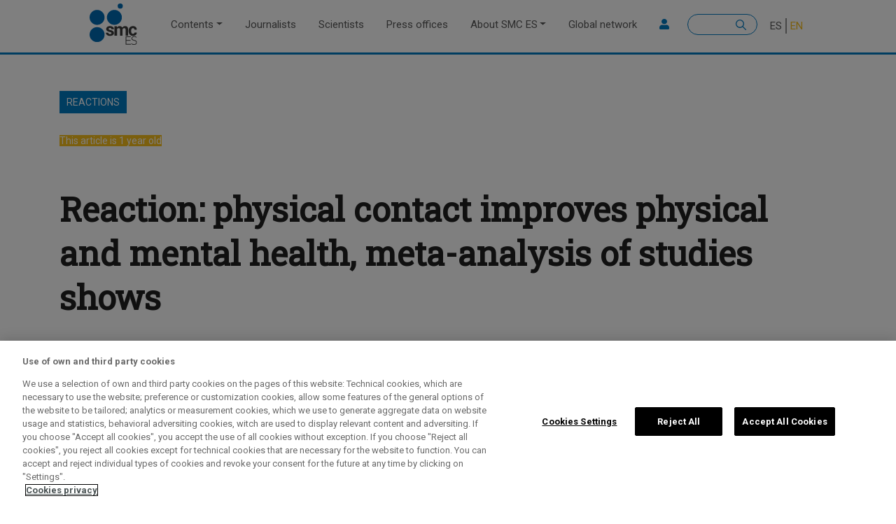

--- FILE ---
content_type: text/html; charset=UTF-8
request_url: https://sciencemediacentre.es/en/reaction-physical-contact-improves-physical-and-mental-health-meta-analysis-studies-shows
body_size: 10848
content:

<!DOCTYPE html>
<html lang="en" dir="ltr" prefix="content: http://purl.org/rss/1.0/modules/content/  dc: http://purl.org/dc/terms/  foaf: http://xmlns.com/foaf/0.1/  og: http://ogp.me/ns#  rdfs: http://www.w3.org/2000/01/rdf-schema#  schema: http://schema.org/  sioc: http://rdfs.org/sioc/ns#  sioct: http://rdfs.org/sioc/types#  skos: http://www.w3.org/2004/02/skos/core#  xsd: http://www.w3.org/2001/XMLSchema# " class="h-100">
  <head>
    <meta charset="utf-8" />
<meta name="description" content="Physical contact is associated with both physical and mental improvement in areas such as anxiety, depression and weight gain in newborns." />
<meta name="abstract" content="Contenidos rigurosos relacionados con la ciencia de la mano de las mejores fuentes expertas. Puesto en marcha por la Fundación Española para la Ciencia y la Tecnología (FECYT), formamos parte de una red internacional de SMC" />
<meta name="keywords" content="mental health, psychology" />
<link rel="canonical" href="https://sciencemediacentre.es/en/reaction-physical-contact-improves-physical-and-mental-health-meta-analysis-studies-shows" />
<meta name="robots" content="index, follow" />
<meta name="news_keywords" content="mental health, psychology" />
<link rel="image_src" href="https://sciencemediacentre.es/sites/default/files/2024-04/abrazo.jpg" />
<meta name="rights" content="Licencia Creative Commons" />
<meta property="og:site_name" content="SMC España" />
<meta property="og:type" content="Noticia" />
<meta property="og:url" content="https://sciencemediacentre.es/en/reaction-physical-contact-improves-physical-and-mental-health-meta-analysis-studies-shows" />
<meta property="og:title" content="Reaction: physical contact improves physical and mental health, meta-analysis of studies shows" />
<meta property="og:description" content="A review and meta-analysis of 212 studies shows that physical contact is associated with both physical and mental improvement in areas such as anxiety, depression and weight gain in newborns. The benefits were especially true if the contact was with another person, but also with items such as robots. The results are published in the journal Nature Human Behaviour." />
<meta property="og:image" content="https://sciencemediacentre.es/sites/default/files/2024-04/abrazo.jpg" />
<meta property="og:image:url" content="https://sciencemediacentre.es/sites/default/files/2024-04/abrazo.jpg" />
<meta property="article:author" content="SMC Spain" />
<meta property="article:published_time" content="2024-04-09T10:42:18+0200" />
<meta name="twitter:card" content="summary_large_image" />
<meta name="twitter:description" content="A review and meta-analysis of 212 studies shows that physical contact is associated with both physical and mental improvement in areas such as anxiety, depression and weight gain in newborns. The benefits were especially true if the contact was with another person, but also with items such as robots. The results are published in the journal Nature Human Behaviour." />
<meta name="twitter:site" content="@sciencemedia_es" />
<meta name="twitter:title" content="Reaction: physical contact improves physical and mental health, meta-analysis of studies shows" />
<meta name="twitter:creator" content="sciencemedia_es" />
<meta name="twitter:url" content="https://sciencemediacentre.es/en/reaction-physical-contact-improves-physical-and-mental-health-meta-analysis-studies-shows" />
<meta name="twitter:image" content="https://sciencemediacentre.es/sites/default/files/2024-04/abrazo.jpg" />
<meta name="Generator" content="Drupal 9 (https://www.drupal.org)" />
<meta name="MobileOptimized" content="width" />
<meta name="HandheldFriendly" content="true" />
<meta name="viewport" content="width=device-width, initial-scale=1.0" />
<link rel="icon" href="/themes/custom/b4subtheme/favicon.ico" type="image/vnd.microsoft.icon" />
<link rel="alternate" hreflang="es" href="https://sciencemediacentre.es/reaccion-el-contacto-fisico-mejora-la-salud-fisica-y-mental-segun-un-metaanalisis-de-estudios" />
<link rel="alternate" hreflang="en" href="https://sciencemediacentre.es/en/reaction-physical-contact-improves-physical-and-mental-health-meta-analysis-studies-shows" />
<script src="/sites/default/files/google_tag/default/google_tag.script.js?t96u1d" defer></script>
<script>window.a2a_config=window.a2a_config||{};a2a_config.callbacks=[];a2a_config.overlays=[];a2a_config.templates={};</script>

    <title>Physical contact improves physical and mental health</title>
    <link rel="stylesheet" media="all" href="/sites/default/files/css/css_4XevD3cm5HST1BESgoi9Si_XxX-Ghf2YFePwqtEVrkQ.css" />
<link rel="stylesheet" media="all" href="https://unpkg.com/aos@2.3.1/dist/aos.css" />
<link rel="stylesheet" media="all" href="/sites/default/files/css/css_5Yv1CPu2w1N0x06pXZFJo6PEx_AJ3Qo6HOb82G82qE8.css" />

    <script src="https://connect.facebook.net/fr_FR/sdk.js#xfbml=1&amp;version=v3.2" defer async crossorigin="anonymous"></script>
<script src="https://use.fontawesome.com/releases/v5.13.1/js/all.js" defer crossorigin="anonymous"></script>
<script src="https://use.fontawesome.com/releases/v5.13.1/js/v4-shims.js" defer crossorigin="anonymous"></script>

  </head>
  <body class="path-node page-node-type-article    bg- d-flex flex-column h-100">
        <a href="#main-content" class="visually-hidden focusable skip-link">
      Skip to main content
    </a>
    <noscript><iframe src="https://www.googletagmanager.com/ns.html?id=GTM-WD4BT44" height="0" width="0" style="display:none;visibility:hidden"></iframe></noscript>
      <div class="dialog-off-canvas-main-canvas d-flex flex-column h-100" data-off-canvas-main-canvas>
    

<header>
    

    
  <nav class="navbar navbar-expand-lg navbar- text-dark bg-">
    <div class=" row mx-auto">
      <div class="col-auto p-0">
        <div class="region region-nav-branding">
    <div id="block-b4subtheme-branding" class="block block-system block-system-branding-block">
  
    
  <div class="navbar-brand d-flex align-items-center">

    <a href="/en" title="Home" rel="home" class="site-logo d-block">
    <img src="/themes/custom/b4subtheme/logo.svg" alt="Home" />
  </a>
  
  <div>
    
      </div>
</div>
</div>

  </div>
  
      </div>

      <div class="col-3 col-md-auto p-0 text-right">
        <button class="navbar-toggler collapsed" type="button" data-toggle="collapse"
                data-target="#navbarSupportedContent" aria-controls="navbarSupportedContent"
                aria-expanded="false" aria-label="Toggle navigation">
          <span class="navbar-toggler-icon"></span>
        </button>
      </div>

      <div class="collapse navbar-collapse col-12 col-md-auto p-0 justify-content-end" id="navbarSupportedContent">
          <div class="region region-nav-main">
    <nav role="navigation" aria-labelledby="block-b4subtheme-main-navigation-menu" id="block-b4subtheme-main-navigation" class="block block-menu navigation menu--main">
            
  <h5 class="visually-hidden" id="block-b4subtheme-main-navigation-menu">Main navigation</h5>
  

        
            <ul class="navbar-nav mr-auto">
                        <li class="nav-item dropdown">
          <a href="/en/contents" class="nav-item nav-link dropdown-toggle" data-toggle="dropdown" title="Expand menu Contents" data-drupal-link-system-path="node/66">Contents</a>
                  <ul class="dropdown-menu">
                        <li class="nav-item">
          <a href="/en/reactions" class="nav-item nav-link" data-drupal-link-system-path="taxonomy/term/8">Reactions</a>
      </li>

                    <li class="nav-item">
          <a href="/en/expert-voices" class="nav-item nav-link" data-drupal-link-system-path="taxonomy/term/9">Expert voices</a>
      </li>

                    <li class="nav-item">
          <a href="/en/what-we-know" class="nav-item nav-link" data-drupal-link-system-path="taxonomy/term/10">What we know</a>
      </li>

                    <li class="nav-item">
          <a href="/en/resources" class="nav-item nav-link" data-drupal-link-system-path="taxonomy/term/7">Resource library</a>
      </li>

                    <li class="nav-item">
          <a href="/en/briefings" class="nav-item nav-link" data-drupal-link-system-path="taxonomy/term/13">Briefings</a>
      </li>

                    <li class="nav-item">
          <a href="/en/training" class="nav-item nav-link" data-drupal-link-system-path="taxonomy/term/11">Training</a>
      </li>

                    <li class="nav-item">
          <a href="/en/estudios" class="nav-item nav-link" data-drupal-link-system-path="taxonomy/term/1612">SMC Studies</a>
      </li>

        </ul>
  
      </li>

                    <li class="nav-item">
          <a href="/en/journalists" class="nav-item nav-link" data-drupal-link-system-path="node/60">Journalists</a>
      </li>

                    <li class="nav-item">
          <a href="/en/scientists" class="nav-item nav-link" data-drupal-link-system-path="node/62">Scientists</a>
      </li>

                    <li class="nav-item">
          <a href="/en/press-officers" class="nav-item nav-link" data-drupal-link-system-path="node/61">Press offices</a>
      </li>

                    <li class="nav-item dropdown">
          <a href="/en/about-smc" class="nav-item nav-link dropdown-toggle" data-toggle="dropdown" title="Expand menu About SMC ES" data-drupal-link-system-path="node/167">About SMC ES</a>
                  <ul class="dropdown-menu">
                        <li class="nav-item">
          <a href="/en/about-smc#sobre-smc" class="nav-item nav-link" data-drupal-link-system-path="node/167">About SMC ES</a>
      </li>

                    <li class="nav-item">
          <a href="/en/about-smc#las5w" class="nav-item nav-link" data-drupal-link-system-path="node/167">The 5Ws +1</a>
      </li>

                    <li class="nav-item">
          <a href="/en/about-smc#estatuto" class="nav-item nav-link" data-drupal-link-system-path="node/167">Statute</a>
      </li>

                    <li class="nav-item">
          <a href="/en/about-smc#comite" class="nav-item nav-link" data-drupal-link-system-path="node/167">Advisory Committee</a>
      </li>

                    <li class="nav-item">
          <a href="/en/about-smc#metodo" class="nav-item nav-link" data-drupal-link-system-path="node/167">Working Method</a>
      </li>

                    <li class="nav-item">
          <a href="/en/about-smc#gobernanza" class="nav-item nav-link" data-drupal-link-system-path="node/167">Governance</a>
      </li>

                    <li class="nav-item">
          <a href="/en/about-smc#equipo" class="nav-item nav-link" data-drupal-link-system-path="node/167">Team</a>
      </li>

                    <li class="nav-item">
          <a href="/en/about-smc#faqs" class="nav-item nav-link" data-drupal-link-system-path="node/167">FAQ</a>
      </li>

        </ul>
  
      </li>

                    <li class="nav-item">
          <a href="/en/global-network" class="nav-item nav-link" data-drupal-link-system-path="node/7">Global network</a>
      </li>

        </ul>
  



  </nav>

  </div>
      
          <div class="region region-nav-additional">
    <nav role="navigation" aria-labelledby="block-useraccountmenusecondary-menu" id="block-useraccountmenusecondary" class="block block-menu navigation menu--user-account-menu---secondary">
            
  <h5 class="visually-hidden" id="block-useraccountmenusecondary-menu">User account menu - Secondary</h5>
  

        
        <ul class="nav navbar-nav">
            <li aria-label="Login" class="nav-item">
      <a href="/en/user/login" class="nav-link" data-drupal-link-system-path="user/login"><i class="fa fa-user" aria-hidden="true"></i></a>
          </li>
  </ul>
  


  </nav>
<div class="search-block-form block block-search container-inline" data-drupal-selector="search-block-form" id="block-b4subtheme-search-form" role="search">
  
    
      <form action="/en/search/node" method="get" id="search-block-form" accept-charset="UTF-8">
  <div class="js-form-item form-item js-form-type-search form-type-search js-form-item-keys form-item-keys form-no-label">
      <label for="edit-keys" class="visually-hidden">Search</label>
        
  <input title="Enter the terms you wish to search for." data-drupal-selector="edit-keys" type="search" id="edit-keys" name="keys" value="" size="15" maxlength="128" class="form-search form-control" />


        </div>
<div data-drupal-selector="edit-actions" class="form-actions js-form-wrapper form-wrapper" id="edit-actions--2">
  <input data-drupal-selector="edit-submit" type="submit" id="edit-submit" value="Search" class="button js-form-submit form-submit btn btn-primary" />

</div>

</form>

  </div>
<div class="language-switcher-language-url block block-language block-language-blocklanguage-interface" id="block-b4subtheme-alternadordeidioma-2" role="navigation">
  
    
      <ul class="links"><li hreflang="es" data-drupal-link-system-path="node/3423" class="es"><a href="/reaccion-el-contacto-fisico-mejora-la-salud-fisica-y-mental-segun-un-metaanalisis-de-estudios" class="language-link" hreflang="es" data-drupal-link-system-path="node/3423">ES</a></li><li hreflang="en" data-drupal-link-system-path="node/3423" class="en is-active"><a href="/en/reaction-physical-contact-improves-physical-and-mental-health-meta-analysis-studies-shows" class="language-link is-active" hreflang="en" data-drupal-link-system-path="node/3423">EN</a></li></ul>
  </div>

  </div>
      
      </div>
    </div>
  </nav>
  
</header>

<main role="main">
  <a id="main-content" tabindex="-1"></a>
    
    
  

  <div class="">
            <div class="region region-breadcrumb">
    <div class="views-element-container block block-views block-views-blockbreaking-news-block-1" id="block-b4subtheme-views-block-breaking-news-block-1-2">
  
    
      <div><div class="view view-breaking-news view-id-breaking_news view-display-id-block_1 js-view-dom-id-6823939b663c1a25573cdda996ec85267afecebdbfc7444561e9055315989078">
  
    
      
  
          </div>
</div>

  </div>
<div id="block-b4subtheme-breadcrumbs" class="block block-system block-system-breadcrumb-block">
  
    
        <nav aria-label="breadcrumb">
    <h2 id="system-breadcrumb" class="visually-hidden">Breadcrumb</h2>
    <ol class="breadcrumb">
          <li class="breadcrumb-item">
                  <a href="/en">Home</a>
              </li>
        </ol>
  </nav>

  </div>

  </div>

        <div class="row no-gutters">
            <div class="order-1 order-lg-2 col-12">
          <div class="region region-content">
    <div data-drupal-messages-fallback class="hidden"></div>
<div id="block-b4subtheme-content" class="block block-system block-system-main-block">
  
    
      
<article data-history-node-id="3423" role="article" about="/en/reaction-physical-contact-improves-physical-and-mental-health-meta-analysis-studies-shows" typeof="schema:Article" class="node node--type-article node--view-mode-full">

  
      <span property="schema:name" content="Reaction: physical contact improves physical and mental health, meta-analysis of studies shows" class="rdf-meta hidden"></span>


  
  <div class="node__content">
    <div  class="_none"><div  class="container">  
  <div  class="layout row layout-builder__layout">
    
                        <div  class="col-12">
          <div class="block block-layout-builder block-extra-field-blocknodearticlelinks">
  
    
      
  </div>
<div class="views-element-container block block-views block-views-blockarticulo-campos-block-2">
  
    
      <div><div class="listado-tipo-art view view-articulo-campos view-id-articulo_campos view-display-id-block_2 js-view-dom-id-ca3fd48dc44ebd2fac6c64a491ebbed7d998c2c41171620e26b5be1744346143">
  
    
      
      <div class="view-content">
          <div class="views-row"><div class="views-field views-field-field-producto"><div class="field-content"><div class="item-list"><ul><li><div class="destacado-etiqueta"><span class="tag-producto"><a href="/en/reactions" hreflang="en">Reactions</a></span></div></li></ul></div></div></div></div>

    </div>
  
          </div>
</div>

  </div>
<div class="hidden block block-layout-builder block-field-blocknodearticletitle">
  
    
      <span property="schema:name" class="field field--name-title field--type-string field--label-hidden">Reaction: physical contact improves physical and mental health, meta-analysis of studies shows</span>

  </div>
<div class="views-element-container _none block block-views block-views-blockcontent-outdated-block-1">
  
    
      <div><div class="view view-content-outdated view-id-content_outdated view-display-id-block_1 js-view-dom-id-3e86731baba50314623922acaf29ca471a5a34e762b598350feea14d5b4c848b">
  
    
      
      <div class="view-content">
          <div><div class="views-field views-field-field-obsolescence"><div class="field-content"><span class="tag-tematica">This article is 1 year old</span></div></div></div>

    </div>
  
          </div>
</div>

  </div>
<div class="views-element-container _none block block-views block-views-blockarticulo-campos-block-17">
  
    
      <div><div class="listado-tipo-art view view-articulo-campos view-id-articulo_campos view-display-id-block_17 js-view-dom-id-5782a1256c8560165a0af8971fdca50b9d1db43486df09469e97ab8e79efbd82">
  
    
      
      <div class="view-content">
          <div class="views-row"><div class="views-field views-field-title"><span class="field-content"><h1 class="title-articulo mb-5">    
      <span property="schema:name" class=" field field--name-title field--type-string field--label-hidden font-weight-bold">Reaction: physical contact improves physical and mental health, meta-analysis of studies shows</span>
  </h1></span></div></div>

    </div>
  
          </div>
</div>

  </div>
<div class="block block-layout-builder block-field-blocknodearticlefield-entradilla">
  
    
      
            <div class="clearfix text-formatted field field--name-field-entradilla field--type-text-long field--label-hidden field__item"><p>A review and meta-analysis of 212 studies shows that physical contact is associated with both physical and mental improvement in areas such as anxiety, depression and weight gain in newborns. The benefits were especially true if the contact was with another person, but also with items such as robots. The results are published in the journal <em>Nature Human Behaviour</em>.</p></div>
      
  </div>

        </div>
                                                                                                                                                                                              
  </div>

</div></div><div  class="_none"><div  class="container">  
  <div  class="layout row layout-builder__layout">
    
                        <div  class="col-12">
          <div class="views-element-container _none block block-views block-views-blockarticulo-campos-block-15">
  
    
      <div><div class="view view-articulo-campos view-id-articulo_campos view-display-id-block_15 js-view-dom-id-5fa18f56393763b728b699d29c951fbb3ec236348e5a6c556ff69e3b38929612">
  
    
      
      <div class="view-content">
          <div class="views-row"><div class="views-field views-field-nothing"><span class="field-content"><div class="art-autor">
<a href="/en/autor/smc" hreflang="en">SMC Spain</a>
</div>
</span></div></div>

    </div>
  
          </div>
</div>

  </div>
<div class="_none block block-layout-builder block-field-blocknodearticlecreated">
  
    
      <span property="schema:dateCreated" content="2024-04-09T08:42:18+00:00" class="field field--name-created field--type-created field--label-hidden">09/04/2024 - 10:42  CEST</span>

  </div>
<div class="views-element-container block block-views block-views-blockarticulo-campos-block-3">
  
    
      <div><div class="view view-articulo-campos view-id-articulo_campos view-display-id-block_3 js-view-dom-id-4ba58a73f1b90ca6548fd67592ce7167fce2dd396844e1b9c8421b93bc0ff05d">
  
    
      
  
          </div>
</div>

  </div>
<div class="_none codigo-sharethis block block-addtoany block-addtoany-block">
  
    
      <span class="a2a_kit a2a_kit_size_30 addtoany_list" data-a2a-url="https://sciencemediacentre.es/en/reaction-physical-contact-improves-physical-and-mental-health-meta-analysis-studies-shows" data-a2a-title="Reaction: physical contact improves physical and mental health, meta-analysis of studies shows"><a class="a2a_button_x"></a><a class="a2a_button_bluesky"></a><a class="a2a_button_linkedin"></a><a class="a2a_button_telegram"></a><a class="a2a_button_whatsapp"></a></span>

  </div>
<div class="views-element-container _none block block-views block-views-blockarticulo-campos-block-13">
  
    
      <div><div class="view view-articulo-campos view-id-articulo_campos view-display-id-block_13 js-view-dom-id-48eb101306c698197de5da57e67c98729a204671e4ca0779a92d0bda1d407b91">
  
    
      
      <div class="view-content">
          <div class="views-row"><div class="views-field views-field-nothing"><span class="field-content"><div class="enlace-cambio-idioma">
    <a href="/node/3423"> Versión en castellano</a>
</div>
</span></div></div>

    </div>
  
          </div>
</div>

  </div>

        </div>
                                                                                                                                                                                              
  </div>

</div></div><div  class="_none"><div  class="container">  
  <div  class="layout row layout-builder__layout">
    
                        <div  class="col-12">
          
        </div>
                                                                                                                                                                                              
  </div>

</div></div><div  class="_none"><div  class="container">  
  <div  class="layout row layout-builder__layout">
    
                        <div  class="col-12">
          <div class="views-element-container block block-views block-views-blockarticulo-campos-block-8">
  
    
      <div><div class="view view-articulo-campos view-id-articulo_campos view-display-id-block_8 js-view-dom-id-c42545214d12d1f43a3e88b922938c1c12a70dbc548f7df5dec93bf30cb4df11">
  
    
      
      <div class="view-content">
          <div class="views-row"><div class="views-field views-field-field-video-youtube"><div class="field-content"></div></div><div class="views-field views-field-field-ocultar-imagen"><div class="field-content"><div class="hidden">  <img src="/sites/default/files/2024-04/abrazo.jpg" width="1000" height="668" alt="hugh" loading="lazy" typeof="Image" />

</div></div></div></div>

    </div>
  
          </div>
</div>

  </div>

        </div>
                                                                                                                                                                                              
  </div>

</div></div><div  class="_none" data-aos="_none"><div  class="container">  
  <div  class="layout row layout-builder__layout">
    
                        <div  class="col-12">
          
        </div>
                                                                                                                                                                                              
  </div>

</div></div><div  class="_none"><div  class="container">  
  <div  class="layout row layout-builder__layout">
    
                        <div  class="col-lg-9 col-md-9 col-12">
          <div class="views-element-container _none mt-5 block block-views block-views-blockarticulo-campos-block-19">
  
    
      <div><div class="autor-articulo view view-articulo-campos view-id-articulo_campos view-display-id-block_19 js-view-dom-id-b5acb62ff4ec409b05159b3718732afc489841055c0a2ba6ebbd97364778394c">
  
    
      
      <div class="view-content">
          <div class="views-row"></div>

    </div>
  
          </div>
</div>

  </div>

        </div>
                              <div  class="col-lg-3 col-md-3 col-12">
          <div class="views-element-container block block-views block-views-blockarticulo-campos-block-9">
  
    
      <div><div class="view-mas-informacion view view-articulo-campos view-id-articulo_campos view-display-id-block_9 js-view-dom-id-aa27192cf3e5a1ab5982af0c08038a05b1639cfa2bad017c5bd3bf0e9d686e2f">
  
    
      
  
          </div>
</div>

  </div>

        </div>
                                                                                                                                                                              
  </div>

</div></div><div  class="_none"><div  class="container">  
  <div  class="layout row layout-builder__layout">
    
                        <div  class="col-12">
          <div class="views-element-container block block-views block-views-blockarticulo-campos-block-5">
  
    
      <div><div class="view-reacciones-expertos-detalles view view-articulo-campos view-id-articulo_campos view-display-id-block_5 js-view-dom-id-f1c85cb8ba372c145ee3e4bc39dc2b978d937d0268c9db23773d767cd42ad2c4">
  
    
      <div class="view-header">
      <div class="titular-izqda">
<div class="titulo-principal-h2">
<div class="field--name-field-cabecera">Expert reactions</div>
</div>
</div>

    </div>
      
      <div class="view-content">
          <div class="views-row"><div class="views-field views-field-field-declaraciones-expertos"><div class="field-content">
<article data-history-node-id="3422" role="article" about="/en/sebastian-ocklenburg-contacto-fisico-en" class="node node--type-declaraciones-expertos node--view-mode-articulo">

  
      <h2>
      <a href="/en/sebastian-ocklenburg-contacto-fisico-en" rel="bookmark"><span class="field field--name-title field--type-string field--label-hidden">Sebastian Ocklenburg - contacto físico EN</span>
</a>
    </h2>
    

  
  <div class="node__content">
      <div class="layout layout--onecol">
    <div  class="layout__region layout__region--content">
      <div class="block block-layout-builder block-extra-field-blocknodedeclaraciones-expertoslinks">
  
    
      
  </div>

    </div>
  </div>
<div ><div  class="container">  
  <div  class="layout row layout-builder__layout">
    
                        <div  class="col-12">
          <div class="_none block block-layout-builder block-field-blocknodedeclaraciones-expertosfield-autor-reacciones">
  
    
      
      <div class="field field--name-field-autor-reacciones field--type-entity-reference field--label-hidden field__items">
              <div class="field__item"><div about="/en/autor/sebastian-ocklenburg" id="taxonomy-term-1427" class="taxonomy-term vocabulary-autor">
  
      <h2><a href="/en/autor/sebastian-ocklenburg">
            <div class="field field--name-name field--type-string field--label-hidden field__item">Sebastian Ocklenburg</div>
      </a></h2>
    
  <div class="content">
      <div class="layout layout--onecol">
    <div  class="layout__region layout__region--content">
      <div class="_none block block-layout-builder block-field-blocktaxonomy-termautorfield-cargo">
  
    
      
            <div class="clearfix text-formatted field field--name-field-cargo field--type-text-long field--label-hidden field__item"><p>Professor of research methods in Psychology at the medical faculty of the MSH Medical School in Hamburg (Germany)</p></div>
      
  </div>

    </div>
  </div>

  </div>
</div>
</div>
          </div>
  
  </div>
<div class="_none block block-layout-builder block-field-blocknodedeclaraciones-expertosfield-smc">
  
    
      
      <div class="field field--name-field-smc field--type-entity-reference field--label-hidden field__items">
              <div class="field__item">Science Media Centre Spain</div>
          </div>
  
  </div>
<div class="_none block block-layout-builder block-field-blocknodedeclaraciones-expertosbody">
  
    
      
            <div class="clearfix text-formatted field field--name-body field--type-text-with-summary field--label-hidden field__item"><p lang="EN-US" xml:lang="EN-US" xml:lang="EN-US">The study is of great quality. The hypotheses and study protocol have been preregistered and the results of more than 200 studies have been integrated. This ensures high statistical power and robustness of results compared to smaller empirical studies in a single lab.  </p>

<p lang="EN-US" xml:lang="EN-US" xml:lang="EN-US">The study confirms previous findings from smaller empirical studies on a meta-analytic level. Overall, it shows strong evidence that touch interventions can be beneficial for both physical and mental health </p>

<p lang="EN-US" xml:lang="EN-US" xml:lang="EN-US">The results of the study do not imply anything regarding the proposed mechanisms underlying alternative therapies. As a meta-analysis, this is simply a statistical integration of existing studies on many different forms of touch interventions. </p>

<p lang="EN-US" xml:lang="EN-US" xml:lang="EN-US">[Regarding limitations] As mentioned above, as a meta-analysis the study does not allow any conclusions on why touch interventions have so many benefits for physical and mental health. </p></div>
      
  </div>
<div class="_none block block-layout-builder block-field-blocknodedeclaraciones-expertosfield-conflicto-interes">
  
    
      
            <div class="clearfix text-formatted field field--name-field-conflicto-interes field--type-text-long field--label-hidden field__item"><p>“I have published several papers with the first author”. </p></div>
      
  </div>

        </div>
                                                                                                                                                                                              
  </div>

</div></div><div id="field-language-display"><div class="js-form-item form-item js-form-type-item form-type-item js-form-item- form-item-">
      <label>Language</label>
        EN
        </div>
</div>
  </div>

</article>
</div></div></div>

    </div>
  
          </div>
</div>

  </div>
<div class="views-element-container block block-views block-views-blockarticulo-campos-block-6">
  
    
      <div><div class="view-briefings-detalle view view-articulo-campos view-id-articulo_campos view-display-id-block_6 js-view-dom-id-cf438be20ad41eacc9ece8b29992ecd316a85d6fa1a5eeec52b4e956d14b8a69">
  
    
      
  
          </div>
</div>

  </div>
<div class="views-element-container block block-views block-views-blockarticulo-campos-block-4">
  
    
      <div><div class="view view-articulo-campos view-id-articulo_campos view-display-id-block_4 js-view-dom-id-371014f73b308ca10eb96b5fb7fc392ae6cff38fe53dbedd4c3495a72f5048a9">
  
    
      <div class="view-header">
      <div class="titular-izqda">
<div class="titulo-principal-h2">
<div class="field--name-field-cabecera">Publications</div>
</div>
</div>

    </div>
      
      <div class="view-content">
          <div><span class="views-field views-field-nothing-1"><span class="field-content"><div class="publicacion-detalle">
   <div class="row">
      <div class="col-12 col-sm-12 col-md-6 col-lg-6 col-xl-6">
                    <div class="texto-1-regular-">Journal</div>
         <div class="content"><em> Nature Human Behaviour</em></div>
      </div>
      <div class="col-12 col-sm-12 col-md-6 col-lg-6 col-xl-6">
                  <div class="texto-1-regular-">Publication date</div>
         <div class="content"><time datetime="2024-04-08T12:00:00Z" class="datetime">08/04/2024</time>
 </div> 
      </div>
   </div>

   <div class="row">
      <div class="col-12 col-sm-12 col-md-6 col-lg-6 col-xl-6">
          
      </div>
      <div class="col-12 col-sm-12 col-md-6 col-lg-6 col-xl-6">
         
      </div>
   </div>

   <div class="row">
      <div class="col-12">
         <div class="texto-1-regular-">Authors</div>
<div class="content"><p>Packheiser et al.</p></div>

      </div>
   </div>
   
   <div class="row">
      <div class="col-12">
         <div class="texto-1-regular-">Study types:</div>
         <div class="content float-left"> <div class="item-list"><ul><li><span class="tipo-estudio tipo-estudio-vr">Research article</span></li><li><span class="tipo-estudio tipo-estudio-vr">Peer reviewed</span></li><li><span class="tipo-estudio tipo-estudio-vr">People</span></li><li><span class="tipo-estudio tipo-estudio-vr">Systematic review</span></li></ul></div>  </div>
      </div>
    </div>

   <div class="row publicaciones-mas-info">
      <div class="col-12 col-sm-12 col-md-6 col-lg-6 col-xl-6">
         <div class="boton">
            <a href="https://www.nature.com/articles/s41562-024-01841-8">Download publication</a>
         </div>
      </div>
      <div class="col-12 col-sm-12 col-md-6 col-lg-6 col-xl-6">
         <a href="/en/node/391" class="texto-2f">Learn more about study types</a>
      </div>
   </div>

</div></span></span></div>

    </div>
  
          </div>
</div>

  </div>
<div class="views-element-container block block-views block-views-blockarticulo-campos-block-7">
  
    
      <div><div class="view-nota-prensa-detalle view view-articulo-campos view-id-articulo_campos view-display-id-block_7 js-view-dom-id-f6c2236011c9ca0505d7b54caf7fb490cac83356fb4b4122f4a17d080e907866">
  
    
      
  
          </div>
</div>

  </div>

        </div>
                                                                                                                                                                                              
  </div>

</div></div><div  class="_none"><div  class="container">  
  <div  class="layout row layout-builder__layout">
    
                        <div  class="col-12">
          <div class="views-element-container _none margin-t80 block block-views block-views-blockarticulo-campos-block-10">
  
    
      <div><div class="view view-articulo-campos view-id-articulo_campos view-display-id-block_10 js-view-dom-id-e7b24a10e09b697b106fe710fbcd60a1f7c71818447ff11a23300ad0cd504c7c">
  
    
      <div class="view-header">
      
    </div>
      
      <div class="view-content">
          <div class="views-row"><div class="views-field views-field-nothing"><span class="field-content"><div class="art-etiquetas"><span class="claves">Topics </span><a href="/en/tag/mental-health" hreflang="en">mental health</a><a href="/en/tag/psychology" hreflang="en">psychology</a></div></span></div></div>

    </div>
  
          </div>
</div>

  </div>
<div class="views-element-container _none block block-views block-views-blockarticulo-campos-block-11">
  
    
      <div><div class="view-art-relacionado view view-articulo-campos view-id-articulo_campos view-display-id-block_11 js-view-dom-id-c53a78a5bff7e29528daf02ce3210f1871ed0499612022ee9bbe1eac8b6966d7">
  
    
      <div class="view-header">
      <div class="titular-izqda">
<div class="titulo-principal-h2">
<div class="field--name-field-cabecera">You may be interested in</div>
</div>
</div>

    </div>
      
      <div class="view-content">
      <div id="views-bootstrap-articulo-campos-block-11"  class="grid views-view-grid">
  <div class="row">
          <div  class="col-12 col-sm-12 col-md-12 col-lg-4 col-xl-4">
        <div><div>    
<article data-history-node-id="1428" role="article" about="/en/reactions-who-recommends-immediate-skin-skin-contact-instead-incubator-premature-and-low-birth" typeof="Article" class="node node--type-article node--view-mode-contenido-de-apoyo-al-articulo">

  
      <h2>
      <a href="/en/reactions-who-recommends-immediate-skin-skin-contact-instead-incubator-premature-and-low-birth" rel="bookmark"><span property="schema:name" class="field field--name-title field--type-string field--label-hidden"><a href="/en/reactions-who-recommends-immediate-skin-skin-contact-instead-incubator-premature-and-low-birth" hreflang="en">Reactions: WHO recommends immediate skin-to-skin contact instead of incubator for premature and low birth weight infants</a></span>
</a>
    </h2>
      <span property="schema:name" content=" WHO recommends immediate skin-to-skin contact instead of incubator for premature and low birth weight infants" class="rdf-meta hidden"></span>


  
  <div class="node__content">
      <div class="layout layout--onecol">
    <div>
      
    </div>
  </div>
<div><div class="container">  
  <div class="layout row layout-builder__layout">
    
                        <div class="col-12">
          <div class="_none block block-layout-builder block-field-blocknodearticlefield-image">
  
    
      
            <div class="field field--name-field-image field--type-image field--label-hidden field__item">  <a href="/en/reactions-who-recommends-immediate-skin-skin-contact-instead-incubator-premature-and-low-birth" hreflang="en"><img src="/sites/default/files/styles/large/public/2022-11/Buenas-noticias-para-las-embarazadas-aunque-vayan-a-parir-con-mascarilla.jpg?itok=8XitIHhz" width="480" height="320" alt="newborn" loading="lazy" typeof="Image" class="image-style-large" />

</a>
</div>
      
  </div>
<div class="_none block block-layout-builder block-field-blocknodearticletitle">
  
    
      <span property="schema:name" class="field field--name-title field--type-string field--label-hidden"><a href="/en/reactions-who-recommends-immediate-skin-skin-contact-instead-incubator-premature-and-low-birth" hreflang="en">Reactions: WHO recommends immediate skin-to-skin contact instead of incubator for premature and low birth weight infants</a></span>

  </div>

        </div>
                                                                                                                                                                                              
  </div>

</div></div>
  </div>

</article>
 
</div></div>
      </div>
          <div  class="col-12 col-sm-12 col-md-12 col-lg-4 col-xl-4">
        <div><div>    
<article data-history-node-id="1684" role="article" about="/en/reactions-study-exploring-how-microbiome-transmitted-social-contact" typeof="Article" class="node node--type-article node--view-mode-contenido-de-apoyo-al-articulo">

  
      <h2>
      <a href="/en/reactions-study-exploring-how-microbiome-transmitted-social-contact" rel="bookmark"><span property="schema:name" class="field field--name-title field--type-string field--label-hidden"><a href="/en/reactions-study-exploring-how-microbiome-transmitted-social-contact" hreflang="en">Reactions to the study exploring how the microbiome is transmitted by social contact</a></span>
</a>
    </h2>
      <span property="schema:name" content="Reactions to the study exploring how the microbiome is transmitted by social contact" class="rdf-meta hidden"></span>


  
  <div class="node__content">
      <div class="layout layout--onecol">
    <div>
      
    </div>
  </div>
<div><div class="container">  
  <div class="layout row layout-builder__layout">
    
                        <div class="col-12">
          <div class="_none block block-layout-builder block-field-blocknodearticlefield-image">
  
    
      
            <div class="field field--name-field-image field--type-image field--label-hidden field__item">  <a href="/en/reactions-study-exploring-how-microbiome-transmitted-social-contact" hreflang="en"><img src="/sites/default/files/styles/large/public/2023-01/cocina_ok.jpg?itok=VaihPwJR" width="480" height="320" alt="friends" loading="lazy" typeof="Image" class="image-style-large" />

</a>
</div>
      
  </div>
<div class="_none block block-layout-builder block-field-blocknodearticletitle">
  
    
      <span property="schema:name" class="field field--name-title field--type-string field--label-hidden"><a href="/en/reactions-study-exploring-how-microbiome-transmitted-social-contact" hreflang="en">Reactions to the study exploring how the microbiome is transmitted by social contact</a></span>

  </div>

        </div>
                                                                                                                                                                                              
  </div>

</div></div>
  </div>

</article>
 
</div></div>
      </div>
          <div  class="col-12 col-sm-12 col-md-12 col-lg-4 col-xl-4">
        <div><div>    
<article data-history-node-id="391" role="article" about="/en/types-scientific-papers-beyond-according-study" typeof="Article" class="node node--type-article node--view-mode-contenido-de-apoyo-al-articulo">

  
      <h2>
      <a href="/en/types-scientific-papers-beyond-according-study" rel="bookmark"><span property="schema:name" class="field field--name-title field--type-string field--label-hidden"><a href="/en/types-scientific-papers-beyond-according-study" hreflang="en">Types of scientific papers: beyond “according to a study”</a></span>
</a>
    </h2>
      <span property="schema:name" content=" beyond “according to a study”" class="rdf-meta hidden"></span>


  
  <div class="node__content">
      <div class="layout layout--onecol">
    <div>
      
    </div>
  </div>
<div><div class="container">  
  <div class="layout row layout-builder__layout">
    
                        <div class="col-12">
          <div class="_none block block-layout-builder block-field-blocknodearticlefield-image">
  
    
      
            <div class="field field--name-field-image field--type-image field--label-hidden field__item">  <a href="/en/types-scientific-papers-beyond-according-study" hreflang="en"><img src="/sites/default/files/styles/large/public/2022-06/tipos_de_articulos.jpg?itok=PSI1qZRg" width="480" height="320" alt="Móvil." loading="lazy" typeof="Image" class="image-style-large" />

</a>
</div>
      
  </div>
<div class="_none block block-layout-builder block-field-blocknodearticletitle">
  
    
      <span property="schema:name" class="field field--name-title field--type-string field--label-hidden"><a href="/en/types-scientific-papers-beyond-according-study" hreflang="en">Types of scientific papers: beyond “according to a study”</a></span>

  </div>

        </div>
                                                                                                                                                                                              
  </div>

</div></div>
  </div>

</article>
 
</div></div>
      </div>
      </div>
</div>

    </div>
  
          </div>
</div>

  </div>

        </div>
                                                                                                                                                                                              
  </div>

</div></div><div ><div  class="container">  
  <div  class="layout row layout-builder__layout">
    
                        <div  class="col-12">
          <div class="views-element-container _none block block-views block-views-blockiconos-redes-sociales-block-3">
  
    
      <div><div class="art-comparte view view-iconos-redes-sociales view-id-iconos_redes_sociales view-display-id-block_3 js-view-dom-id-c8f92d092670b1c6529d0171a611e2082e1df489fda321212e8430b1b0aac7fe">
  
    
      
      <div class="view-content">
      <div id="views-bootstrap-iconos-redes-sociales-block-3"  class="grid views-view-grid">
  <div class="row">
          <div  class="col-12 col-sm-6 col-md-6 col-lg-3 col-xl-3">
        <div class="views-field views-field-nothing"><span class="field-content"><div class="art-comparte-icono">
   <a href="https://sciencemediacentre.es/en/about-smc#las5w " alt="The 5Ws +1">  <img src="/sites/default/files/2021-12/d98c0c25-2366-4c06-bcf0-2f939b69cf4b.png" width="52" height="61" alt="The 5Ws +1" loading="lazy" typeof="Image" />

  </a>
</div>
<div class="art-comparte-titulo">
   The 5Ws +1
</div></span></div>
      </div>
          <div  class="col-12 col-sm-6 col-md-6 col-lg-3 col-xl-3">
        <div class="views-field views-field-nothing"><span class="field-content"><div class="art-comparte-icono">
   <a href="/en/smc-esp/cc " alt="Publish it"> <div class="fontawesome-icons">
      <div class="fontawesome-icon">
  <i class="fab fa-creative-commons" data-fa-transform="" data-fa-mask=""></i>
</div>

  </div>
 </a>
</div>
<div class="art-comparte-titulo">
   Publish it
</div></span></div>
      </div>
          <div  class="col-12 col-sm-6 col-md-6 col-lg-3 col-xl-3">
        <div class="views-field views-field-nothing"><span class="field-content"><div class="art-comparte-icono">
   <a href="/en/preguntas-frecuentes " alt="FAQ"> <div class="fontawesome-icons">
      <div class="fontawesome-icon">
  <i class="fas fa-lightbulb" data-fa-transform="" data-fa-mask=""></i>
</div>

  </div>
 </a>
</div>
<div class="art-comparte-titulo">
   FAQ
</div></span></div>
      </div>
          <div  class="col-12 col-sm-6 col-md-6 col-lg-3 col-xl-3">
        <div class="views-field views-field-nothing"><span class="field-content"><div class="art-comparte-icono">
   <a href="/en/contact " alt="Contact"> <div class="fontawesome-icons">
      <div class="fontawesome-icon">
  <i class="fas fa-envelope" data-fa-transform="" data-fa-mask=""></i>
</div>

  </div>
 </a>
</div>
<div class="art-comparte-titulo">
   Contact
</div></span></div>
      </div>
      </div>
</div>

    </div>
  
      
          </div>
</div>

  </div>

        </div>
                                                                                                                                                                                              
  </div>

</div></div>
  </div>

</article>

  </div>

  </div>

      </div>
          </div>
  </div>

</main>

<footer class="mt-auto   footer- text-dark bg-">
  <div class="">
      <div class="region region-footer">
    <div id="block-sitebranding-2" class="block block-system block-system-branding-block">
  
    
  <div class="navbar-brand d-flex align-items-center">

    <a href="/en" title="Home" rel="home" class="site-logo d-block">
    <img src="/themes/custom/b4subtheme/logo.svg" alt="Home" />
  </a>
  
  <div>
    
        <div class="site-slogan">Science Media Centre Spain</div>
      </div>
</div>
</div>
<div class="views-element-container block block-views block-views-blockiconos-redes-sociales-block-2" id="block-views-block-iconos-redes-sociales-block-2">
  
    
      <div><div class="view view-iconos-redes-sociales view-id-iconos_redes_sociales view-display-id-block_2 js-view-dom-id-14923d4ef030c37b89cd74ae0006a960c7761cd91b61fe0ecc3dbd9475e3da6f">
  
    
      
      <div class="view-content">
      <div id="views-bootstrap-iconos-redes-sociales-block-2"  class="grid views-view-grid">
  <div class="row">
          <div  class="col-4 col-sm-4 col-md-4 col-lg-4 col-xl-4">
        <div class="views-field views-field-nothing"><span class="field-content"><div class="redes-sociales">
<a href="https://twitter.com/sciencemedia_es" alt="twitter">
<div class="fontawesome-icons">
      <div class="fontawesome-icon">
  <i class="fab fa-twitter" data-fa-transform="" data-fa-mask=""></i>
</div>

  </div>
  &nbsp;</a>
</div>
</span></div>
      </div>
          <div  class="col-4 col-sm-4 col-md-4 col-lg-4 col-xl-4">
        <div class="views-field views-field-nothing"><span class="field-content"><div class="redes-sociales">
<a href="https://bsky.app/profile/sciencemediacentre.es" alt="bluesky">
  <img width="20" height="20" src="/sites/default/files/images/bluesky.svg" alt="bluesky" loading="lazy" typeof="Image" />

 &nbsp;</a>
</div>
</span></div>
      </div>
          <div  class="col-4 col-sm-4 col-md-4 col-lg-4 col-xl-4">
        <div class="views-field views-field-nothing"><span class="field-content"><div class="redes-sociales">
<a href="/en/rss" alt="rss">
<div class="fontawesome-icons">
      <div class="fontawesome-icon">
  <i class="fas fa-rss" data-fa-transform="" data-fa-mask=""></i>
</div>

  </div>
  &nbsp;</a>
</div>
</span></div>
      </div>
      </div>
</div>

    </div>
  
          </div>
</div>

  </div>
<nav role="navigation" aria-labelledby="block-sobresmcbis-menu" id="block-sobresmcbis" class="block block-menu navigation menu--navegacion-secundaria">
            
  <h5 class="visually-hidden" id="block-sobresmcbis-menu">Sobre SMC</h5>
  

        
        <ul class="nav navbar-nav">
            <li class="nav-item">
      <a href="/en/about-smc#que-es-smc" class="nav-link" data-drupal-link-system-path="node/167">What is the SMC Spain</a>
          </li>
          <li class="nav-item">
      <a href="/en/smc-esp/statute" class="nav-link" data-drupal-link-system-path="node/160">Statute</a>
          </li>
          <li class="nav-item">
      <a href="/en/smc-esp/advisory-board" class="nav-link" data-drupal-link-system-path="node/161">Advisory Committee</a>
          </li>
          <li class="nav-item">
      <a href="/en/smc-esp/cc" class="nav-link" data-drupal-link-system-path="node/159">CC Licence</a>
          </li>
          <li class="nav-item">
      <a href="/en/about-smc#faqs" class="nav-link" data-drupal-link-system-path="node/167">FAQ</a>
          </li>
  </ul>
  


  </nav>
<div id="block-footer4contacto" class="block block-block-content block-block-content372ad8ed-568a-460b-a4be-98f5ef15b856">
  
    
      
            <div class="field field--name-field-cabecera field--type-string field--label-hidden field__item">Contact the SMC</div>
      
            <div class="clearfix text-formatted field field--name-body field--type-text-with-summary field--label-hidden field__item"><p><span><span><span><span><span><span>Do you have any questions or suggestions?</span></span></span></span></span></span></p></div>
      
            <div class="field field--name-field-enlace field--type-link field--label-hidden field__item"><a href="https://sciencemediacentre.es/en/contact">Write to us</a></div>
      
  </div>
<div class="views-element-container block block-views block-views-blocklogos-footer-block-1" id="block-views-block-logos-footer-block-1">
  
    
      <div><div class="Logo-footer-fecyt view view-logos-footer view-id-logos_footer view-display-id-block_1 js-view-dom-id-6cea1c42e9c29a4ecbc09ac022d40d39a2d0b64b8cd67c4d901b76bf61c0958e">
  
    
      <div class="view-header">
      <style>
<!--/*--><![CDATA[/* ><!--*/


#block-views-block-logos-footer-block-1 img {
    max-width: 350px !important;
    max-height: 60px !important;
    width: auto;
}

/*--><!]]>*/
</style>
    </div>
      
      <div class="view-content">
          <div class="views-row"><div class="views-field views-field-nothing"><span class="field-content"><a href="https://www.ciencia.gob.es/" target="_blank"><img src="https://www.fecyt.es/sites/all/themes/custom/fecyt/images/logo-ministerio.svg " alt="" title=""></a></span></div></div>
    <div class="views-row"><div class="views-field views-field-nothing"><span class="field-content"><a href="https://www.fecyt.es/" target="_blank"><img src="https://www.fecyt.es/sites/all/themes/custom/fecyt/images/logo-fecyt.svg " alt="" title=""></a></span></div></div>

    </div>
  
          </div>
</div>

  </div>
<nav role="navigation" aria-labelledby="block-b4subtheme-footer-menu" id="block-b4subtheme-footer" class="block block-menu navigation menu--footer">
      
  <h5 id="block-b4subtheme-footer-menu">Información</h5>
  

        
        <ul class="nav navbar-nav">
            <li class="nav-item">
      <a href="https://avisolegal.fecyt.es" class="nav-link">Legal advice</a>
          </li>
          <li class="nav-item">
      <a href="https://privacidad.fecyt.es" class="nav-link">Privacy policy</a>
          </li>
          <li class="nav-item">
      <a href="/en/politica-de-cookies" class="nav-link" data-drupal-link-system-path="node/9">Cookies Policy</a>
          </li>
          <li class="nav-item">
      <a href="/en/accessibility" class="nav-link" data-drupal-link-system-path="node/227">Accesibilidad</a>
          </li>
  </ul>
  


  </nav>
<div id="block-copyright" class="block block-block-content block-block-contentfab6dd67-6773-4c72-833b-8b10d9f9cc92">
  
    
        <div class="layout layout--onecol">
    <div  class="layout__region layout__region--content">
      <div class="titulo-principal-h2 block block-layout-builder block-field-blockblock-contentcabecerasfield-cabecera">
  
    
      
            <div class="field field--name-field-cabecera field--type-string field--label-hidden field__item">© Science Media Centre 2021</div>
      
  </div>

    </div>
  </div>

  </div>

  </div>

  </div>
</footer>

  </div>

    
    <script type="application/json" data-drupal-selector="drupal-settings-json">{"path":{"baseUrl":"\/","scriptPath":null,"pathPrefix":"en\/","currentPath":"node\/3423","currentPathIsAdmin":false,"isFront":false,"currentLanguage":"en"},"pluralDelimiter":"\u0003","suppressDeprecationErrors":true,"ajaxPageState":{"libraries":"addtoany\/addtoany.front,b4subtheme\/global-styling,bootstrap4\/bootstrap4-js-latest,bootstrap4\/global-styling,bootstrap_styles\/plugin.background_color.build,bootstrap_styles\/plugin.border.build,bootstrap_styles\/plugin.margin.build,bootstrap_styles\/plugin.padding.build,bootstrap_styles\/plugin.scroll_effects.build,bootstrap_styles\/plugin.text_alignment.build,bootstrap_styles\/plugin.text_color.build,ckeditor_oembed\/providers-footer,ckeditor_oembed\/providers-header,classy\/base,classy\/messages,classy\/node,core\/normalize,fontawesome\/fontawesome.svg,fontawesome\/fontawesome.svg.shim,layout_discovery\/onecol,plexus\/custom,statistics\/drupal.statistics,system\/base,views\/views.ajax,views\/views.module","theme":"b4subtheme","theme_token":null},"ajaxTrustedUrl":{"\/en\/search\/node":true},"statistics":{"data":{"nid":"3423"},"url":"\/core\/modules\/statistics\/statistics.php"},"views":{"ajax_path":"\/en\/views\/ajax","ajaxViews":{"views_dom_id:c53a78a5bff7e29528daf02ce3210f1871ed0499612022ee9bbe1eac8b6966d7":{"view_name":"articulo_campos","view_display_id":"block_11","view_args":"3423","view_path":"\/node\/3423","view_base_path":null,"view_dom_id":"c53a78a5bff7e29528daf02ce3210f1871ed0499612022ee9bbe1eac8b6966d7","pager_element":0},"views_dom_id:e7b24a10e09b697b106fe710fbcd60a1f7c71818447ff11a23300ad0cd504c7c":{"view_name":"articulo_campos","view_display_id":"block_10","view_args":"3423","view_path":"\/node\/3423","view_base_path":null,"view_dom_id":"e7b24a10e09b697b106fe710fbcd60a1f7c71818447ff11a23300ad0cd504c7c","pager_element":0},"views_dom_id:cf438be20ad41eacc9ece8b29992ecd316a85d6fa1a5eeec52b4e956d14b8a69":{"view_name":"articulo_campos","view_display_id":"block_6","view_args":"3423","view_path":"\/node\/3423","view_base_path":null,"view_dom_id":"cf438be20ad41eacc9ece8b29992ecd316a85d6fa1a5eeec52b4e956d14b8a69","pager_element":0},"views_dom_id:aa27192cf3e5a1ab5982af0c08038a05b1639cfa2bad017c5bd3bf0e9d686e2f":{"view_name":"articulo_campos","view_display_id":"block_9","view_args":"3423","view_path":"\/node\/3423","view_base_path":null,"view_dom_id":"aa27192cf3e5a1ab5982af0c08038a05b1639cfa2bad017c5bd3bf0e9d686e2f","pager_element":0},"views_dom_id:48eb101306c698197de5da57e67c98729a204671e4ca0779a92d0bda1d407b91":{"view_name":"articulo_campos","view_display_id":"block_13","view_args":"3423","view_path":"\/node\/3423","view_base_path":null,"view_dom_id":"48eb101306c698197de5da57e67c98729a204671e4ca0779a92d0bda1d407b91","pager_element":0}}},"user":{"uid":0,"permissionsHash":"88b800c4cf857a8cee99726430cf7ec19b9fb9cb72897ef0b0b0f1f17484ed33"}}</script>
<script src="/sites/default/files/js/js_15d6q1DylEp22sCcjyGv1lj1C5MpAfoVHN6T-R3GO2c.js"></script>
<script src="https://unpkg.com/aos@2.3.1/dist/aos.js"></script>
<script src="/sites/default/files/js/js_iFRLWtq4VHaVObvzMxy4HYxw76Mx7n9O4nHlbMMgIfM.js"></script>
<script src="https://static.addtoany.com/menu/page.js" defer></script>
<script src="/sites/default/files/js/js_PPqHbx-oiAbFs0PrQ2AE4MuhR2xJoVv4Q7e1auTkWQo.js"></script>

  </body>
</html>


--- FILE ---
content_type: text/css
request_url: https://sciencemediacentre.es/sites/default/files/css/css_5Yv1CPu2w1N0x06pXZFJo6PEx_AJ3Qo6HOb82G82qE8.css
body_size: 43391
content:
@import url('https://fonts.googleapis.com/css2?family=Roboto+Slab&family=Roboto:wght@400;700&display=swap');html{font-family:sans-serif;-ms-text-size-adjust:100%;-webkit-text-size-adjust:100%;}body{margin:0;}article,aside,details,figcaption,figure,footer,header,hgroup,main,menu,nav,section,summary{display:block;}audio,canvas,progress,video{display:inline-block;vertical-align:baseline;}audio:not([controls]){display:none;height:0;}[hidden],template{display:none;}a{background-color:transparent;}a:active,a:hover{outline:0;}abbr[title]{border-bottom:1px dotted;}b,strong{font-weight:bold;}dfn{font-style:italic;}h1{font-size:2em;margin:0.67em 0;}mark{background:#ff0;color:#000;}small{font-size:80%;}sub,sup{font-size:75%;line-height:0;position:relative;vertical-align:baseline;}sup{top:-0.5em;}sub{bottom:-0.25em;}img{border:0;}svg:not(:root){overflow:hidden;}figure{margin:1em 40px;}hr{box-sizing:content-box;height:0;}pre{overflow:auto;}code,kbd,pre,samp{font-family:monospace,monospace;font-size:1em;}button,input,optgroup,select,textarea{color:inherit;font:inherit;margin:0;}button{overflow:visible;}button,select{text-transform:none;}button,html input[type="button"],input[type="reset"],input[type="submit"]{-webkit-appearance:button;cursor:pointer;}button[disabled],html input[disabled]{cursor:default;}button::-moz-focus-inner,input::-moz-focus-inner{border:0;padding:0;}input{line-height:normal;}input[type="checkbox"],input[type="radio"]{box-sizing:border-box;padding:0;}input[type="number"]::-webkit-inner-spin-button,input[type="number"]::-webkit-outer-spin-button{height:auto;}input[type="search"]{-webkit-appearance:textfield;box-sizing:content-box;}input[type="search"]::-webkit-search-cancel-button,input[type="search"]::-webkit-search-decoration{-webkit-appearance:none;}fieldset{border:1px solid #c0c0c0;margin:0 2px;padding:0.35em 0.625em 0.75em;}legend{border:0;padding:0;}textarea{overflow:auto;}optgroup{font-weight:bold;}table{border-collapse:collapse;border-spacing:0;}td,th{padding:0;}
@media (min--moz-device-pixel-ratio:0){summary{display:list-item;}}
.action-links{margin:1em 0;padding:0;list-style:none;}[dir="rtl"] .action-links{margin-right:0;}.action-links li{display:inline-block;margin:0 0.3em;}.action-links li:first-child{margin-left:0;}[dir="rtl"] .action-links li:first-child{margin-right:0;margin-left:0.3em;}.button-action{display:inline-block;padding:0.2em 0.5em 0.3em;text-decoration:none;line-height:160%;}.button-action:before{margin-left:-0.1em;padding-right:0.2em;content:"+";font-weight:900;}[dir="rtl"] .button-action:before{margin-right:-0.1em;margin-left:0;padding-right:0;padding-left:0.2em;}
.breadcrumb{padding-bottom:0.5em;}.breadcrumb ol{margin:0;padding:0;}[dir="rtl"] .breadcrumb ol{margin-right:0;}.breadcrumb li{display:inline;margin:0;padding:0;list-style-type:none;}.breadcrumb li:before{content:" \BB ";}.breadcrumb li:first-child:before{content:none;}
.button,.image-button{margin-right:1em;margin-left:1em;}.button:first-child,.image-button:first-child{margin-right:0;margin-left:0;}
.collapse-processed > summary{padding-right:0.5em;padding-left:0.5em;}.collapse-processed > summary:before{float:left;width:1em;height:1em;content:"";background:url(/core/misc/menu-expanded.png) 0 100% no-repeat;}[dir="rtl"] .collapse-processed > summary:before{float:right;background-position:100% 100%;}.collapse-processed:not([open]) > summary:before{-ms-transform:rotate(-90deg);-webkit-transform:rotate(-90deg);transform:rotate(-90deg);background-position:25% 35%;}[dir="rtl"] .collapse-processed:not([open]) > summary:before{-ms-transform:rotate(90deg);-webkit-transform:rotate(90deg);transform:rotate(90deg);background-position:75% 35%;}
.container-inline label:after,.container-inline .label:after{content:":";}.form-type-radios .container-inline label:after,.form-type-checkboxes .container-inline label:after{content:"";}.form-type-radios .container-inline .form-type-radio,.form-type-checkboxes .container-inline .form-type-checkbox{margin:0 1em;}.container-inline .form-actions,.container-inline.form-actions{margin-top:0;margin-bottom:0;}
details{margin-top:1em;margin-bottom:1em;border:1px solid #ccc;}details > .details-wrapper{padding:0.5em 1.5em;}summary{padding:0.2em 0.5em;cursor:pointer;}
.exposed-filters .filters{float:left;margin-right:1em;}[dir="rtl"] .exposed-filters .filters{float:right;margin-right:0;margin-left:1em;}.exposed-filters .form-item{margin:0 0 0.1em 0;padding:0;}.exposed-filters .form-item label{float:left;width:10em;font-weight:normal;}[dir="rtl"] .exposed-filters .form-item label{float:right;}.exposed-filters .form-select{width:14em;}.exposed-filters .current-filters{margin-bottom:1em;}.exposed-filters .current-filters .placeholder{font-weight:bold;font-style:normal;}.exposed-filters .additional-filters{float:left;margin-right:1em;}[dir="rtl"] .exposed-filters .additional-filters{float:right;margin-right:0;margin-left:1em;}
.field__label{font-weight:bold;}.field--label-inline .field__label,.field--label-inline .field__items{float:left;}.field--label-inline .field__label,.field--label-inline > .field__item,.field--label-inline .field__items{padding-right:0.5em;}[dir="rtl"] .field--label-inline .field__label,[dir="rtl"] .field--label-inline .field__items{padding-right:0;padding-left:0.5em;}.field--label-inline .field__label::after{content:":";}
form .field-multiple-table{margin:0;}form .field-multiple-table .field-multiple-drag{width:30px;padding-right:0;}[dir="rtl"] form .field-multiple-table .field-multiple-drag{padding-left:0;}form .field-multiple-table .field-multiple-drag .tabledrag-handle{padding-right:0.5em;}[dir="rtl"] form .field-multiple-table .field-multiple-drag .tabledrag-handle{padding-right:0;padding-left:0.5em;}form .field-add-more-submit{margin:0.5em 0 0;}.form-item,.form-actions{margin-top:1em;margin-bottom:1em;}tr.odd .form-item,tr.even .form-item{margin-top:0;margin-bottom:0;}.form-composite > .fieldset-wrapper > .description,.form-item .description{font-size:0.85em;}label.option{display:inline;font-weight:normal;}.form-composite > legend,.label{display:inline;margin:0;padding:0;font-size:inherit;font-weight:bold;}.form-checkboxes .form-item,.form-radios .form-item{margin-top:0.4em;margin-bottom:0.4em;}.form-type-radio .description,.form-type-checkbox .description{margin-left:2.4em;}[dir="rtl"] .form-type-radio .description,[dir="rtl"] .form-type-checkbox .description{margin-right:2.4em;margin-left:0;}.marker{color:#e00;}.form-required:after{display:inline-block;width:6px;height:6px;margin:0 0.3em;content:"";vertical-align:super;background-image:url(/core/misc/icons/ee0000/required.svg);background-repeat:no-repeat;background-size:6px 6px;}abbr.tabledrag-changed,abbr.ajax-changed{border-bottom:none;}.form-item input.error,.form-item textarea.error,.form-item select.error{border:2px solid red;}.form-item--error-message:before{display:inline-block;width:14px;height:14px;content:"";vertical-align:sub;background:url(/core/misc/icons/e32700/error.svg) no-repeat;background-size:contain;}
.icon-help{padding:1px 0 1px 20px;background:url(/core/misc/help.png) 0 50% no-repeat;}[dir="rtl"] .icon-help{padding:1px 20px 1px 0;background-position:100% 50%;}.feed-icon{display:block;overflow:hidden;width:16px;height:16px;text-indent:-9999px;background:url(/core/misc/feed.svg) no-repeat;}
.form--inline .form-item{float:left;margin-right:0.5em;}[dir="rtl"] .form--inline .form-item{float:right;margin-right:0;margin-left:0.5em;}[dir="rtl"] .views-filterable-options-controls .form-item{margin-right:2%;}.form--inline .form-item-separator{margin-top:2.3em;margin-right:1em;margin-left:0.5em;}[dir="rtl"] .form--inline .form-item-separator{margin-right:0.5em;margin-left:1em;}.form--inline .form-actions{clear:left;}[dir="rtl"] .form--inline .form-actions{clear:right;}
.item-list .title{font-weight:bold;}.item-list ul{margin:0 0 0.75em 0;padding:0;}.item-list li{margin:0 0 0.25em 1.5em;padding:0;}[dir="rtl"] .item-list li{margin:0 1.5em 0.25em 0;}.item-list--comma-list{display:inline;}.item-list--comma-list .item-list__comma-list,.item-list__comma-list li,[dir="rtl"] .item-list--comma-list .item-list__comma-list,[dir="rtl"] .item-list__comma-list li{margin:0;}
button.link{margin:0;padding:0;cursor:pointer;border:0;background:transparent;font-size:1em;}label button.link{font-weight:bold;}
ul.inline,ul.links.inline{display:inline;padding-left:0;}[dir="rtl"] ul.inline,[dir="rtl"] ul.links.inline{padding-right:0;padding-left:15px;}ul.inline li{display:inline;padding:0 0.5em;list-style-type:none;}ul.links a.is-active{color:#000;}
ul.menu{margin-left:1em;padding:0;list-style:none outside;text-align:left;}[dir="rtl"] ul.menu{margin-right:1em;margin-left:0;text-align:right;}.menu-item--expanded{list-style-type:circle;list-style-image:url(/core/misc/menu-expanded.png);}.menu-item--collapsed{list-style-type:disc;list-style-image:url(/core/misc/menu-collapsed.png);}[dir="rtl"] .menu-item--collapsed{list-style-image:url(/core/misc/menu-collapsed-rtl.png);}.menu-item{margin:0;padding-top:0.2em;}ul.menu a.is-active{color:#000;}
.more-link{display:block;text-align:right;}[dir="rtl"] .more-link{text-align:left;}
.pager__items{clear:both;text-align:center;}.pager__item{display:inline;padding:0.5em;}.pager__item.is-active{font-weight:bold;}
tr.drag{background-color:#fffff0;}tr.drag-previous{background-color:#ffd;}body div.tabledrag-changed-warning{margin-bottom:0.5em;}
tr.selected td{background:#ffc;}td.checkbox,th.checkbox{text-align:center;}[dir="rtl"] td.checkbox,[dir="rtl"] th.checkbox{text-align:center;}
th.is-active img{display:inline;}td.is-active{background-color:#ddd;}
.form-textarea-wrapper textarea{display:block;box-sizing:border-box;width:100%;margin:0;}
.ui-dialog--narrow{max-width:500px;}@media screen and (max-width:600px){.ui-dialog--narrow{min-width:95%;max-width:95%;}}
.messages{padding:15px 20px 15px 35px;word-wrap:break-word;border:1px solid;border-width:1px 1px 1px 0;border-radius:2px;background:no-repeat 10px 17px;overflow-wrap:break-word;}[dir="rtl"] .messages{padding-right:35px;padding-left:20px;text-align:right;border-width:1px 0 1px 1px;background-position:right 10px top 17px;}.messages + .messages{margin-top:1.538em;}.messages__list{margin:0;padding:0;list-style:none;}.messages__item + .messages__item{margin-top:0.769em;}.messages--status{color:#325e1c;border-color:#c9e1bd #c9e1bd #c9e1bd transparent;background-color:#f3faef;background-image:url(/core/misc/icons/73b355/check.svg);box-shadow:-8px 0 0 #77b259;}[dir="rtl"] .messages--status{margin-left:0;border-color:#c9e1bd transparent #c9e1bd #c9e1bd;box-shadow:8px 0 0 #77b259;}.messages--warning{color:#734c00;border-color:#f4daa6 #f4daa6 #f4daa6 transparent;background-color:#fdf8ed;background-image:url(/core/misc/icons/e29700/warning.svg);box-shadow:-8px 0 0 #e09600;}[dir="rtl"] .messages--warning{border-color:#f4daa6 transparent #f4daa6 #f4daa6;box-shadow:8px 0 0 #e09600;}.messages--error{color:#a51b00;border-color:#f9c9bf #f9c9bf #f9c9bf transparent;background-color:#fcf4f2;background-image:url(/core/misc/icons/e32700/error.svg);box-shadow:-8px 0 0 #e62600;}[dir="rtl"] .messages--error{border-color:#f9c9bf transparent #f9c9bf #f9c9bf;box-shadow:8px 0 0 #e62600;}.messages--error p.error{color:#a51b00;}
.progress__track{border-color:#b3b3b3;border-radius:10em;background-color:#f2f1eb;background-image:-webkit-linear-gradient(#e7e7df,#f0f0f0);background-image:linear-gradient(#e7e7df,#f0f0f0);box-shadow:inset 0 1px 3px hsla(0,0%,0%,0.16);}.progress__bar{height:16px;margin-top:-1px;margin-left:-1px;padding:0 1px;-webkit-transition:width 0.5s ease-out;transition:width 0.5s ease-out;-webkit-animation:animate-stripes 3s linear infinite;-moz-animation:animate-stripes 3s linear infinite;border:1px #07629a solid;border-radius:10em;background:#057ec9;background-image:-webkit-linear-gradient(top,rgba(0,0,0,0),rgba(0,0,0,0.15)),-webkit-linear-gradient(left top,#0094f0 0%,#0094f0 25%,#007ecc 25%,#007ecc 50%,#0094f0 50%,#0094f0 75%,#0094f0 100%);background-image:linear-gradient(to bottom,rgba(0,0,0,0),rgba(0,0,0,0.15)),linear-gradient(to right bottom,#0094f0 0%,#0094f0 25%,#007ecc 25%,#007ecc 50%,#0094f0 50%,#0094f0 75%,#0094f0 100%);background-size:40px 40px;}[dir="rtl"] .progress__bar{margin-right:-1px;margin-left:0;-webkit-animation-direction:reverse;-moz-animation-direction:reverse;animation-direction:reverse;}@media screen and (prefers-reduced-motion:reduce){.progress__bar{-webkit-transition:none;transition:none;-webkit-animation:none;-moz-animation:none;}}@-webkit-keyframes animate-stripes{0%{background-position:0 0,0 0;}100%{background-position:0 0,-80px 0;}}@-ms-keyframes animate-stripes{0%{background-position:0 0,0 0;}100%{background-position:0 0,-80px 0;}}@keyframes animate-stripes{0%{background-position:0 0,0 0;}100%{background-position:0 0,-80px 0;}}
.node--unpublished{background-color:#fff4f4;}
:root{--blue:#0056b3;--indigo:#6610f2;--purple:#6f42c1;--pink:#e21181;--red:#dc3545;--orange:#fd7e14;--yellow:#ffc107;--green:#008a00;--teal:#20c997;--cyan:#006170;--white:var(--blanco);--gray:var(--unnamed-color-6b6b6b);--gray-dark:#343a40;--primary:#0056b3;--secondary:var(--unnamed-color-6b6b6b);--success:#008a00;--info:#006170;--warning:#ffc107;--danger:#dc3545;--light:#f8f9fa;--dark:#343a40;--breakpoint-xs:0;--breakpoint-sm:576px;--breakpoint-md:768px;--breakpoint-lg:992px;--breakpoint-xl:1200px;--font-family-sans-serif:-apple-system,BlinkMacSystemFont,"Segoe UI",Roboto,"Helvetica Neue",Arial,"Noto Sans","Liberation Sans",sans-serif,"Apple Color Emoji","Segoe UI Emoji","Segoe UI Symbol","Noto Color Emoji";--font-family-monospace:SFMono-Regular,Menlo,Monaco,Consolas,"Liberation Mono","Courier New",monospace;}*,*::before,*::after{box-sizing:border-box;}html{font-family:sans-serif;line-height:1.15;-webkit-text-size-adjust:100%;-webkit-tap-highlight-color:rgba(0,0,0,0);}article,aside,figcaption,figure,footer,header,hgroup,main,nav,section{display:block;}body{margin:0;font-family:-apple-system,BlinkMacSystemFont,"Segoe UI",Roboto,"Helvetica Neue",Arial,"Noto Sans","Liberation Sans",sans-serif,"Apple Color Emoji","Segoe UI Emoji","Segoe UI Symbol","Noto Color Emoji";font-size:1rem;font-weight:400;line-height:1.5;color:var(--texto-principal);text-align:left;background-color:var(--blanco);}[tabindex="-1"]:focus:not(:focus-visible){outline:0 !important;}hr{box-sizing:content-box;height:0;overflow:visible;}h1,h2,h3,h4,h5,h6{margin-top:0;margin-bottom:0.5rem;}p{margin-top:0;margin-bottom:1rem;}abbr[title],abbr[data-original-title]{text-decoration:underline;text-decoration:underline dotted;cursor:help;border-bottom:0;text-decoration-skip-ink:none;}address{margin-bottom:1rem;font-style:normal;line-height:inherit;}ol,ul,dl{margin-top:0;margin-bottom:1rem;}ol ol,ul ul,ol ul,ul ol{margin-bottom:0;}dt{font-weight:700;}dd{margin-bottom:0.5rem;margin-left:0;}blockquote{margin:0 0 1rem;}b,strong{font-weight:bolder;}small{font-size:80%;}sub,sup{position:relative;font-size:75%;line-height:0;vertical-align:baseline;}sub{bottom:-0.25em;}sup{top:-0.5em;}a{color:#0056b3;text-decoration:none;background-color:transparent;}a:hover{color:#003167;text-decoration:underline;}a:not([href]):not([class]){color:inherit;text-decoration:none;}a:not([href]):not([class]):hover{color:inherit;text-decoration:none;}pre,code,kbd,samp{font-family:SFMono-Regular,Menlo,Monaco,Consolas,"Liberation Mono","Courier New",monospace;font-size:1em;}pre{margin-top:0;margin-bottom:1rem;overflow:auto;-ms-overflow-style:scrollbar;}figure{margin:0 0 1rem;}img{vertical-align:middle;border-style:none;max-width:100%;height:auto;}svg{overflow:hidden;vertical-align:middle;}table{border-collapse:collapse;}caption{padding-top:0.75rem;padding-bottom:0.75rem;color:var(--unnamed-color-6b6b6b);text-align:left;caption-side:bottom;}th{text-align:inherit;text-align:-webkit-match-parent;}label{display:inline-block;margin-bottom:0.5rem;}button{border-radius:0;}button:focus:not(:focus-visible){outline:0;}input,button,select,optgroup,textarea{margin:0;font-family:inherit;font-size:inherit;line-height:inherit;}button,input{overflow:visible;}button,select{text-transform:none;}[role=button]{cursor:pointer;}select{word-wrap:normal;}button,[type=button],[type=reset],[type=submit]{-webkit-appearance:button;}button:not(:disabled),[type=button]:not(:disabled),[type=reset]:not(:disabled),[type=submit]:not(:disabled){cursor:pointer;}button::-moz-focus-inner,[type=button]::-moz-focus-inner,[type=reset]::-moz-focus-inner,[type=submit]::-moz-focus-inner{padding:0;border-style:none;}input[type=radio],input[type=checkbox]{box-sizing:border-box;padding:0;}textarea{overflow:auto;resize:vertical;}fieldset{min-width:0;padding:0;margin:0;border:0;}legend{display:block;width:100%;max-width:100%;padding:0;margin-bottom:0.5rem;font-size:1.5rem;line-height:inherit;color:inherit;white-space:normal;}progress{vertical-align:baseline;}[type=number]::-webkit-inner-spin-button,[type=number]::-webkit-outer-spin-button{height:auto;}[type=search]{outline-offset:-2px;-webkit-appearance:none;}[type=search]::-webkit-search-decoration{-webkit-appearance:none;}::-webkit-file-upload-button{font:inherit;-webkit-appearance:button;}output{display:inline-block;}summary{display:list-item;cursor:pointer;}template{display:none;}[hidden]{display:none !important;}h1,h2,h3,h4,h5,h6,.h1,.h2,.h3,.h4,.h5,.h6{margin-bottom:0.5rem;font-weight:500;line-height:1.2;}h1,.h1{font-size:2.5rem;}h2,.h2{font-size:2rem;}h3,.h3{font-size:1.75rem;}h4,.h4{font-size:1.5rem;}h5,.h5{font-size:1.25rem;}h6,.h6{font-size:1rem;}.lead{font-size:1.25rem;font-weight:300;}.display-1{font-size:6rem;font-weight:300;line-height:1.2;}.display-2{font-size:5.5rem;font-weight:300;line-height:1.2;}.display-3{font-size:4.5rem;font-weight:300;line-height:1.2;}.display-4{font-size:3.5rem;font-weight:300;line-height:1.2;}hr{margin-top:1rem;margin-bottom:1rem;border:0;border-top:1px solid rgba(0,0,0,0.1);}small,.small{font-size:80%;font-weight:400;}mark,.mark{padding:0.2em;background-color:#fcf8e3;}.list-unstyled{padding-left:0;list-style:none;}.list-inline{padding-left:0;list-style:none;}.list-inline-item{display:inline-block;}.list-inline-item:not(:last-child){margin-right:0.5rem;}.initialism{font-size:90%;text-transform:uppercase;}.blockquote{margin-bottom:1rem;font-size:1.25rem;}.blockquote-footer{display:block;font-size:80%;color:var(--unnamed-color-6b6b6b);}.blockquote-footer::before{content:"— ";}.img-fluid{max-width:100%;height:auto;}.img-thumbnail{padding:0.25rem;background-color:var(--blanco);border:1px solid #dee2e6;border-radius:0.25rem;max-width:100%;height:auto;}.figure{display:inline-block;}.figure-img{margin-bottom:0.5rem;line-height:1;}.figure-caption{font-size:90%;color:var(--unnamed-color-6b6b6b);}code{font-size:87.5%;color:#e21181;word-wrap:break-word;}a > code{color:inherit;}kbd{padding:0.2rem 0.4rem;font-size:87.5%;color:var(--blanco);background-color:var(--texto-principal);border-radius:0.2rem;}kbd kbd{padding:0;font-size:100%;font-weight:700;}pre{display:block;font-size:87.5%;color:var(--texto-principal);}pre code{font-size:inherit;color:inherit;word-break:normal;}.pre-scrollable{max-height:340px;overflow-y:scroll;}.container,.container-fluid,.container-xl,.container-lg,.container-md,.container-sm{width:100%;padding-right:15px;padding-left:15px;margin-right:auto;margin-left:auto;}@media (min-width:576px){.container-sm,.container{max-width:540px;}}@media (min-width:768px){.container-md,.container-sm,.container{max-width:720px;}}@media (min-width:992px){.container-lg,.container-md,.container-sm,.container{max-width:960px;}}@media (min-width:1200px){.container-xl,.container-lg,.container-md,.container-sm,.container{max-width:1140px;}}.row{display:flex;flex-wrap:wrap;margin-right:-15px;margin-left:-15px;}.no-gutters{margin-right:0;margin-left:0;}.no-gutters > .col,.no-gutters > [class*=col-]{padding-right:0;padding-left:0;}.col-xl,.col-xl-auto,.col-xl-12,.col-xl-11,.col-xl-10,.col-xl-9,.col-xl-8,.col-xl-7,.col-xl-6,.col-xl-5,.col-xl-4,.col-xl-3,.col-xl-2,.col-xl-1,.col-lg,.col-lg-auto,.col-lg-12,.col-lg-11,.col-lg-10,.col-lg-9,.col-lg-8,.col-lg-7,.col-lg-6,.col-lg-5,.col-lg-4,.col-lg-3,.col-lg-2,.col-lg-1,.col-md,.col-md-auto,.col-md-12,.col-md-11,.col-md-10,.col-md-9,.col-md-8,.col-md-7,.col-md-6,.col-md-5,.col-md-4,.col-md-3,.col-md-2,.col-md-1,.col-sm,.col-sm-auto,.col-sm-12,.col-sm-11,.col-sm-10,.col-sm-9,.col-sm-8,.col-sm-7,.col-sm-6,.col-sm-5,.col-sm-4,.col-sm-3,.col-sm-2,.col-sm-1,.col,.col-auto,.col-12,.col-11,.col-10,.col-9,.col-8,.col-7,.col-6,.col-5,.col-4,.col-3,.col-2,.col-1{position:relative;width:100%;padding-right:15px;padding-left:15px;}.col{flex-basis:0;flex-grow:1;max-width:100%;}.row-cols-1 > *{flex:0 0 100%;max-width:100%;}.row-cols-2 > *{flex:0 0 50%;max-width:50%;}.row-cols-3 > *{flex:0 0 33.3333333333%;max-width:33.3333333333%;}.row-cols-4 > *{flex:0 0 25%;max-width:25%;}.row-cols-5 > *{flex:0 0 20%;max-width:20%;}.row-cols-6 > *{flex:0 0 16.6666666667%;max-width:16.6666666667%;}.col-auto{flex:0 0 auto;width:auto;max-width:100%;}.col-1{flex:0 0 8.3333333333%;max-width:8.3333333333%;}.col-2{flex:0 0 16.6666666667%;max-width:16.6666666667%;}.col-3{flex:0 0 25%;max-width:25%;}.col-4{flex:0 0 33.3333333333%;max-width:33.3333333333%;}.col-5{flex:0 0 41.6666666667%;max-width:41.6666666667%;}.col-6{flex:0 0 50%;max-width:50%;}.col-7{flex:0 0 58.3333333333%;max-width:58.3333333333%;}.col-8{flex:0 0 66.6666666667%;max-width:66.6666666667%;}.col-9{flex:0 0 75%;max-width:75%;}.col-10{flex:0 0 83.3333333333%;max-width:83.3333333333%;}.col-11{flex:0 0 91.6666666667%;max-width:91.6666666667%;}.col-12{flex:0 0 100%;max-width:100%;}.order-first{order:-1;}.order-last{order:13;}.order-0{order:0;}.order-1{order:1;}.order-2{order:2;}.order-3{order:3;}.order-4{order:4;}.order-5{order:5;}.order-6{order:6;}.order-7{order:7;}.order-8{order:8;}.order-9{order:9;}.order-10{order:10;}.order-11{order:11;}.order-12{order:12;}.offset-1{margin-left:8.3333333333%;}.offset-2{margin-left:16.6666666667%;}.offset-3{margin-left:25%;}.offset-4{margin-left:33.3333333333%;}.offset-5{margin-left:41.6666666667%;}.offset-6{margin-left:50%;}.offset-7{margin-left:58.3333333333%;}.offset-8{margin-left:66.6666666667%;}.offset-9{margin-left:75%;}.offset-10{margin-left:83.3333333333%;}.offset-11{margin-left:91.6666666667%;}@media (min-width:576px){.col-sm{flex-basis:0;flex-grow:1;max-width:100%;}.row-cols-sm-1 > *{flex:0 0 100%;max-width:100%;}.row-cols-sm-2 > *{flex:0 0 50%;max-width:50%;}.row-cols-sm-3 > *{flex:0 0 33.3333333333%;max-width:33.3333333333%;}.row-cols-sm-4 > *{flex:0 0 25%;max-width:25%;}.row-cols-sm-5 > *{flex:0 0 20%;max-width:20%;}.row-cols-sm-6 > *{flex:0 0 16.6666666667%;max-width:16.6666666667%;}.col-sm-auto{flex:0 0 auto;width:auto;max-width:100%;}.col-sm-1{flex:0 0 8.3333333333%;max-width:8.3333333333%;}.col-sm-2{flex:0 0 16.6666666667%;max-width:16.6666666667%;}.col-sm-3{flex:0 0 25%;max-width:25%;}.col-sm-4{flex:0 0 33.3333333333%;max-width:33.3333333333%;}.col-sm-5{flex:0 0 41.6666666667%;max-width:41.6666666667%;}.col-sm-6{flex:0 0 50%;max-width:50%;}.col-sm-7{flex:0 0 58.3333333333%;max-width:58.3333333333%;}.col-sm-8{flex:0 0 66.6666666667%;max-width:66.6666666667%;}.col-sm-9{flex:0 0 75%;max-width:75%;}.col-sm-10{flex:0 0 83.3333333333%;max-width:83.3333333333%;}.col-sm-11{flex:0 0 91.6666666667%;max-width:91.6666666667%;}.col-sm-12{flex:0 0 100%;max-width:100%;}.order-sm-first{order:-1;}.order-sm-last{order:13;}.order-sm-0{order:0;}.order-sm-1{order:1;}.order-sm-2{order:2;}.order-sm-3{order:3;}.order-sm-4{order:4;}.order-sm-5{order:5;}.order-sm-6{order:6;}.order-sm-7{order:7;}.order-sm-8{order:8;}.order-sm-9{order:9;}.order-sm-10{order:10;}.order-sm-11{order:11;}.order-sm-12{order:12;}.offset-sm-0{margin-left:0;}.offset-sm-1{margin-left:8.3333333333%;}.offset-sm-2{margin-left:16.6666666667%;}.offset-sm-3{margin-left:25%;}.offset-sm-4{margin-left:33.3333333333%;}.offset-sm-5{margin-left:41.6666666667%;}.offset-sm-6{margin-left:50%;}.offset-sm-7{margin-left:58.3333333333%;}.offset-sm-8{margin-left:66.6666666667%;}.offset-sm-9{margin-left:75%;}.offset-sm-10{margin-left:83.3333333333%;}.offset-sm-11{margin-left:91.6666666667%;}}@media (min-width:768px){.col-md{flex-basis:0;flex-grow:1;max-width:100%;}.row-cols-md-1 > *{flex:0 0 100%;max-width:100%;}.row-cols-md-2 > *{flex:0 0 50%;max-width:50%;}.row-cols-md-3 > *{flex:0 0 33.3333333333%;max-width:33.3333333333%;}.row-cols-md-4 > *{flex:0 0 25%;max-width:25%;}.row-cols-md-5 > *{flex:0 0 20%;max-width:20%;}.row-cols-md-6 > *{flex:0 0 16.6666666667%;max-width:16.6666666667%;}.col-md-auto{flex:0 0 auto;width:auto;max-width:100%;}.col-md-1{flex:0 0 8.3333333333%;max-width:8.3333333333%;}.col-md-2{flex:0 0 16.6666666667%;max-width:16.6666666667%;}.col-md-3{flex:0 0 25%;max-width:25%;}.col-md-4{flex:0 0 33.3333333333%;max-width:33.3333333333%;}.col-md-5{flex:0 0 41.6666666667%;max-width:41.6666666667%;}.col-md-6{flex:0 0 50%;max-width:50%;}.col-md-7{flex:0 0 58.3333333333%;max-width:58.3333333333%;}.col-md-8{flex:0 0 66.6666666667%;max-width:66.6666666667%;}.col-md-9{flex:0 0 75%;max-width:75%;}.col-md-10{flex:0 0 83.3333333333%;max-width:83.3333333333%;}.col-md-11{flex:0 0 91.6666666667%;max-width:91.6666666667%;}.col-md-12{flex:0 0 100%;max-width:100%;}.order-md-first{order:-1;}.order-md-last{order:13;}.order-md-0{order:0;}.order-md-1{order:1;}.order-md-2{order:2;}.order-md-3{order:3;}.order-md-4{order:4;}.order-md-5{order:5;}.order-md-6{order:6;}.order-md-7{order:7;}.order-md-8{order:8;}.order-md-9{order:9;}.order-md-10{order:10;}.order-md-11{order:11;}.order-md-12{order:12;}.offset-md-0{margin-left:0;}.offset-md-1{margin-left:8.3333333333%;}.offset-md-2{margin-left:16.6666666667%;}.offset-md-3{margin-left:25%;}.offset-md-4{margin-left:33.3333333333%;}.offset-md-5{margin-left:41.6666666667%;}.offset-md-6{margin-left:50%;}.offset-md-7{margin-left:58.3333333333%;}.offset-md-8{margin-left:66.6666666667%;}.offset-md-9{margin-left:75%;}.offset-md-10{margin-left:83.3333333333%;}.offset-md-11{margin-left:91.6666666667%;}}@media (min-width:992px){.col-lg{flex-basis:0;flex-grow:1;max-width:100%;}.row-cols-lg-1 > *{flex:0 0 100%;max-width:100%;}.row-cols-lg-2 > *{flex:0 0 50%;max-width:50%;}.row-cols-lg-3 > *{flex:0 0 33.3333333333%;max-width:33.3333333333%;}.row-cols-lg-4 > *{flex:0 0 25%;max-width:25%;}.row-cols-lg-5 > *{flex:0 0 20%;max-width:20%;}.row-cols-lg-6 > *{flex:0 0 16.6666666667%;max-width:16.6666666667%;}.col-lg-auto{flex:0 0 auto;width:auto;max-width:100%;}.col-lg-1{flex:0 0 8.3333333333%;max-width:8.3333333333%;}.col-lg-2{flex:0 0 16.6666666667%;max-width:16.6666666667%;}.col-lg-3{flex:0 0 25%;max-width:25%;}.col-lg-4{flex:0 0 33.3333333333%;max-width:33.3333333333%;}.col-lg-5{flex:0 0 41.6666666667%;max-width:41.6666666667%;}.col-lg-6{flex:0 0 50%;max-width:50%;}.col-lg-7{flex:0 0 58.3333333333%;max-width:58.3333333333%;}.col-lg-8{flex:0 0 66.6666666667%;max-width:66.6666666667%;}.col-lg-9{flex:0 0 75%;max-width:75%;}.col-lg-10{flex:0 0 83.3333333333%;max-width:83.3333333333%;}.col-lg-11{flex:0 0 91.6666666667%;max-width:91.6666666667%;}.col-lg-12{flex:0 0 100%;max-width:100%;}.order-lg-first{order:-1;}.order-lg-last{order:13;}.order-lg-0{order:0;}.order-lg-1{order:1;}.order-lg-2{order:2;}.order-lg-3{order:3;}.order-lg-4{order:4;}.order-lg-5{order:5;}.order-lg-6{order:6;}.order-lg-7{order:7;}.order-lg-8{order:8;}.order-lg-9{order:9;}.order-lg-10{order:10;}.order-lg-11{order:11;}.order-lg-12{order:12;}.offset-lg-0{margin-left:0;}.offset-lg-1{margin-left:8.3333333333%;}.offset-lg-2{margin-left:16.6666666667%;}.offset-lg-3{margin-left:25%;}.offset-lg-4{margin-left:33.3333333333%;}.offset-lg-5{margin-left:41.6666666667%;}.offset-lg-6{margin-left:50%;}.offset-lg-7{margin-left:58.3333333333%;}.offset-lg-8{margin-left:66.6666666667%;}.offset-lg-9{margin-left:75%;}.offset-lg-10{margin-left:83.3333333333%;}.offset-lg-11{margin-left:91.6666666667%;}}@media (min-width:1200px){.col-xl{flex-basis:0;flex-grow:1;max-width:100%;}.row-cols-xl-1 > *{flex:0 0 100%;max-width:100%;}.row-cols-xl-2 > *{flex:0 0 50%;max-width:50%;}.row-cols-xl-3 > *{flex:0 0 33.3333333333%;max-width:33.3333333333%;}.row-cols-xl-4 > *{flex:0 0 25%;max-width:25%;}.row-cols-xl-5 > *{flex:0 0 20%;max-width:20%;}.row-cols-xl-6 > *{flex:0 0 16.6666666667%;max-width:16.6666666667%;}.col-xl-auto{flex:0 0 auto;width:auto;max-width:100%;}.col-xl-1{flex:0 0 8.3333333333%;max-width:8.3333333333%;}.col-xl-2{flex:0 0 16.6666666667%;max-width:16.6666666667%;}.col-xl-3{flex:0 0 25%;max-width:25%;}.col-xl-4{flex:0 0 33.3333333333%;max-width:33.3333333333%;}.col-xl-5{flex:0 0 41.6666666667%;max-width:41.6666666667%;}.col-xl-6{flex:0 0 50%;max-width:50%;}.col-xl-7{flex:0 0 58.3333333333%;max-width:58.3333333333%;}.col-xl-8{flex:0 0 66.6666666667%;max-width:66.6666666667%;}.col-xl-9{flex:0 0 75%;max-width:75%;}.col-xl-10{flex:0 0 83.3333333333%;max-width:83.3333333333%;}.col-xl-11{flex:0 0 91.6666666667%;max-width:91.6666666667%;}.col-xl-12{flex:0 0 100%;max-width:100%;}.order-xl-first{order:-1;}.order-xl-last{order:13;}.order-xl-0{order:0;}.order-xl-1{order:1;}.order-xl-2{order:2;}.order-xl-3{order:3;}.order-xl-4{order:4;}.order-xl-5{order:5;}.order-xl-6{order:6;}.order-xl-7{order:7;}.order-xl-8{order:8;}.order-xl-9{order:9;}.order-xl-10{order:10;}.order-xl-11{order:11;}.order-xl-12{order:12;}.offset-xl-0{margin-left:0;}.offset-xl-1{margin-left:8.3333333333%;}.offset-xl-2{margin-left:16.6666666667%;}.offset-xl-3{margin-left:25%;}.offset-xl-4{margin-left:33.3333333333%;}.offset-xl-5{margin-left:41.6666666667%;}.offset-xl-6{margin-left:50%;}.offset-xl-7{margin-left:58.3333333333%;}.offset-xl-8{margin-left:66.6666666667%;}.offset-xl-9{margin-left:75%;}.offset-xl-10{margin-left:83.3333333333%;}.offset-xl-11{margin-left:91.6666666667%;}}.table{width:100%;margin-bottom:1rem;color:var(--texto-principal);}.table th,.table td{padding:0.75rem;vertical-align:top;border-top:1px solid #dee2e6;}.table thead th{vertical-align:bottom;border-bottom:2px solid #dee2e6;}.table tbody + tbody{border-top:2px solid #dee2e6;}.table-sm th,.table-sm td{padding:0.3rem;}.table-bordered{border:1px solid #dee2e6;}.table-bordered th,.table-bordered td{border:1px solid #dee2e6;}.table-bordered thead th,.table-bordered thead td{border-bottom-width:2px;}.table-borderless th,.table-borderless td,.table-borderless thead th,.table-borderless tbody + tbody{border:0;}.table-striped tbody tr:nth-of-type(odd){background-color:rgba(0,0,0,0.05);}.table-hover tbody tr:hover{color:var(--texto-principal);background-color:rgba(0,0,0,0.075);}.table-primary,.table-primary > th,.table-primary > td{background-color:#b8d0ea;}.table-primary th,.table-primary td,.table-primary thead th,.table-primary tbody + tbody{border-color:#7aa7d7;}.table-hover .table-primary:hover{background-color:#a4c3e4;}.table-hover .table-primary:hover > td,.table-hover .table-primary:hover > th{background-color:#a4c3e4;}.table-secondary,.table-secondary > th,.table-secondary > td{background-color:#d6d8db;}.table-secondary th,.table-secondary td,.table-secondary thead th,.table-secondary tbody + tbody{border-color:#b3b7bb;}.table-hover .table-secondary:hover{background-color:#c8cbcf;}.table-hover .table-secondary:hover > td,.table-hover .table-secondary:hover > th{background-color:#c8cbcf;}.table-success,.table-success > th,.table-success > td{background-color:#b8deb8;}.table-success th,.table-success td,.table-success thead th,.table-success tbody + tbody{border-color:#7ac27a;}.table-hover .table-success:hover{background-color:#a7d6a7;}.table-hover .table-success:hover > td,.table-hover .table-success:hover > th{background-color:#a7d6a7;}.table-info,.table-info > th,.table-info > td{background-color:#b8d3d7;}.table-info th,.table-info td,.table-info thead th,.table-info tbody + tbody{border-color:#7aadb5;}.table-hover .table-info:hover{background-color:#a8c9ce;}.table-hover .table-info:hover > td,.table-hover .table-info:hover > th{background-color:#a8c9ce;}.table-warning,.table-warning > th,.table-warning > td{background-color:#ffeeba;}.table-warning th,.table-warning td,.table-warning thead th,.table-warning tbody + tbody{border-color:#ffdf7e;}.table-hover .table-warning:hover{background-color:#ffe8a1;}.table-hover .table-warning:hover > td,.table-hover .table-warning:hover > th{background-color:#ffe8a1;}.table-danger,.table-danger > th,.table-danger > td{background-color:#f5c6cb;}.table-danger th,.table-danger td,.table-danger thead th,.table-danger tbody + tbody{border-color:#ed969e;}.table-hover .table-danger:hover{background-color:#f1b0b7;}.table-hover .table-danger:hover > td,.table-hover .table-danger:hover > th{background-color:#f1b0b7;}.table-light,.table-light > th,.table-light > td{background-color:#fdfdfe;}.table-light th,.table-light td,.table-light thead th,.table-light tbody + tbody{border-color:#fbfcfc;}.table-hover .table-light:hover{background-color:#ececf6;}.table-hover .table-light:hover > td,.table-hover .table-light:hover > th{background-color:#ececf6;}.table-dark,.table-dark > th,.table-dark > td{background-color:#c6c8ca;}.table-dark th,.table-dark td,.table-dark thead th,.table-dark tbody + tbody{border-color:#95999c;}.table-hover .table-dark:hover{background-color:#b9bbbe;}.table-hover .table-dark:hover > td,.table-hover .table-dark:hover > th{background-color:#b9bbbe;}.table-active,.table-active > th,.table-active > td{background-color:rgba(0,0,0,0.075);}.table-hover .table-active:hover{background-color:rgba(0,0,0,0.075);}.table-hover .table-active:hover > td,.table-hover .table-active:hover > th{background-color:rgba(0,0,0,0.075);}.table .thead-dark th{color:var(--blanco);background-color:#343a40;border-color:#454d55;}.table .thead-light th{color:#495057;background-color:#e9ecef;border-color:#dee2e6;}.table-dark{color:var(--blanco);background-color:#343a40;}.table-dark th,.table-dark td,.table-dark thead th{border-color:#454d55;}.table-dark.table-bordered{border:0;}.table-dark.table-striped tbody tr:nth-of-type(odd){background-color:rgba(255,255,255,0.05);}.table-dark.table-hover tbody tr:hover{color:var(--blanco);background-color:rgba(255,255,255,0.075);}@media (max-width:575.98px){.table-responsive-sm{display:block;width:100%;overflow-x:auto;-webkit-overflow-scrolling:touch;}.table-responsive-sm > .table-bordered{border:0;}}@media (max-width:767.98px){.table-responsive-md{display:block;width:100%;overflow-x:auto;-webkit-overflow-scrolling:touch;}.table-responsive-md > .table-bordered{border:0;}}@media (max-width:991.98px){.table-responsive-lg{display:block;width:100%;overflow-x:auto;-webkit-overflow-scrolling:touch;}.table-responsive-lg > .table-bordered{border:0;}}@media (max-width:1199.98px){.table-responsive-xl{display:block;width:100%;overflow-x:auto;-webkit-overflow-scrolling:touch;}.table-responsive-xl > .table-bordered{border:0;}}.table-responsive{display:block;width:100%;overflow-x:auto;-webkit-overflow-scrolling:touch;}.table-responsive > .table-bordered{border:0;}.form-control{display:block;width:100%;height:calc(1.5em + 0.75rem + 2px);padding:0.375rem 0.75rem;font-size:1rem;font-weight:400;line-height:1.5;color:#495057;background-color:var(--blanco);background-clip:padding-box;border:1px solid #ced4da;border-radius:0.25rem;transition:border-color 0.15s ease-in-out,box-shadow 0.15s ease-in-out;}@media (prefers-reduced-motion:reduce){.form-control{transition:none;}}.form-control::-ms-expand{background-color:transparent;border:0;}.form-control:-moz-focusring{color:transparent;text-shadow:0 0 0 #495057;}.form-control:focus{color:#495057;background-color:var(--blanco);border-color:#3495ff;outline:0;box-shadow:0 0 0 0.2rem rgba(0,86,179,0.25);}.form-control::placeholder{color:var(--unnamed-color-6b6b6b);opacity:1;}.form-control:disabled,.form-control[readonly]{background-color:#e9ecef;opacity:1;}input[type=date].form-control,input[type=time].form-control,input[type=datetime-local].form-control,input[type=month].form-control{appearance:none;}select.form-control:focus::-ms-value{color:#495057;background-color:var(--blanco);}.form-control-file,.form-control-range{display:block;width:100%;}.col-form-label{padding-top:calc(0.375rem + 1px);padding-bottom:calc(0.375rem + 1px);margin-bottom:0;font-size:inherit;line-height:1.5;}.col-form-label-lg{padding-top:calc(0.5rem + 1px);padding-bottom:calc(0.5rem + 1px);font-size:1.25rem;line-height:1.5;}.col-form-label-sm{padding-top:calc(0.25rem + 1px);padding-bottom:calc(0.25rem + 1px);font-size:0.875rem;line-height:1.5;}.form-control-plaintext{display:block;width:100%;padding:0.375rem 0;margin-bottom:0;font-size:1rem;line-height:1.5;color:var(--texto-principal);background-color:transparent;border:solid transparent;border-width:1px 0;}.form-control-plaintext.form-control-sm,.form-control-plaintext.form-control-lg{padding-right:0;padding-left:0;}.form-control-sm{height:calc(1.5em + 0.5rem + 2px);padding:0.25rem 0.5rem;font-size:0.875rem;line-height:1.5;border-radius:0.2rem;}.form-control-lg{height:calc(1.5em + 1rem + 2px);padding:0.5rem 1rem;font-size:1.25rem;line-height:1.5;border-radius:0.3rem;}select.form-control[size],select.form-control[multiple]{height:auto;}textarea.form-control{height:auto;}.form-group{margin-bottom:1rem;}.form-text{display:block;margin-top:0;}.form-row{display:flex;flex-wrap:wrap;margin-right:-5px;margin-left:-5px;}.form-row > .col,.form-row > [class*=col-]{padding-right:5px;padding-left:5px;}.form-check{position:relative;display:block;padding-left:1.25rem;}.form-check-input{position:absolute;margin-top:0.3rem;margin-left:-1.25rem;}.form-check-input[disabled] ~ .form-check-label,.form-check-input:disabled ~ .form-check-label{color:var(--unnamed-color-6b6b6b);}.form-check-label{margin-bottom:0;}.form-check-inline{display:inline-flex;align-items:center;padding-left:0;margin-right:0.75rem;}.form-check-inline .form-check-input{position:static;margin-top:0;margin-right:0.3125rem;margin-left:0;}.valid-feedback{display:none;width:100%;margin-top:0;font-size:80%;color:#008a00;}.valid-tooltip{position:absolute;top:100%;left:0;z-index:5;display:none;max-width:100%;padding:0.25rem 0.5rem;margin-top:0.1rem;font-size:0.875rem;line-height:1.5;color:var(--blanco);background-color:rgba(0,138,0,0.9);border-radius:0.25rem;}.form-row > .col > .valid-tooltip,.form-row > [class*=col-] > .valid-tooltip{left:5px;}.was-validated :valid ~ .valid-feedback,.was-validated :valid ~ .valid-tooltip,.is-valid ~ .valid-feedback,.is-valid ~ .valid-tooltip{display:block;}.was-validated .form-control:valid,.form-control.is-valid{border-color:#008a00;padding-right:calc(1.5em + 0.75rem);background-image:url("data:image/svg+xml,%3csvg xmlns='http://www.w3.org/2000/svg' width='8' height='8' viewBox='0 0 8 8'%3e%3cpath fill='%23008a00' d='M2.3 6.73L.6 4.53c-.4-1.04.46-1.4 1.1-.8l1.1 1.4 3.4-3.8c.6-.63 1.6-.27 1.2.7l-4 4.6c-.43.5-.8.4-1.1.1z'/%3e%3c/svg%3e");background-repeat:no-repeat;background-position:right calc(0.375em + 0.1875rem) center;background-size:calc(0.75em + 0.375rem) calc(0.75em + 0.375rem);}.was-validated .form-control:valid:focus,.form-control.is-valid:focus{border-color:#008a00;box-shadow:0 0 0 0.2rem rgba(0,138,0,0.25);}.was-validated textarea.form-control:valid,textarea.form-control.is-valid{padding-right:calc(1.5em + 0.75rem);background-position:top calc(0.375em + 0.1875rem) right calc(0.375em + 0.1875rem);}.was-validated .custom-select:valid,.custom-select.is-valid{border-color:#008a00;padding-right:calc(0.75em + 2.3125rem);background:url("data:image/svg+xml,%3csvg xmlns='http://www.w3.org/2000/svg' width='4' height='5' viewBox='0 0 4 5'%3e%3cpath fill='%23343a40' d='M2 0L0 2h4zm0 5L0 3h4z'/%3e%3c/svg%3e") right 0.75rem center/8px 10px no-repeat,var(--blanco) url("data:image/svg+xml,%3csvg xmlns='http://www.w3.org/2000/svg' width='8' height='8' viewBox='0 0 8 8'%3e%3cpath fill='%23008a00' d='M2.3 6.73L.6 4.53c-.4-1.04.46-1.4 1.1-.8l1.1 1.4 3.4-3.8c.6-.63 1.6-.27 1.2.7l-4 4.6c-.43.5-.8.4-1.1.1z'/%3e%3c/svg%3e") center right 1.75rem/calc(0.75em + 0.375rem) calc(0.75em + 0.375rem) no-repeat;}.was-validated .custom-select:valid:focus,.custom-select.is-valid:focus{border-color:#008a00;box-shadow:0 0 0 0.2rem rgba(0,138,0,0.25);}.was-validated .form-check-input:valid ~ .form-check-label,.form-check-input.is-valid ~ .form-check-label{color:#008a00;}.was-validated .form-check-input:valid ~ .valid-feedback,.was-validated .form-check-input:valid ~ .valid-tooltip,.form-check-input.is-valid ~ .valid-feedback,.form-check-input.is-valid ~ .valid-tooltip{display:block;}.was-validated .custom-control-input:valid ~ .custom-control-label,.custom-control-input.is-valid ~ .custom-control-label{color:#008a00;}.was-validated .custom-control-input:valid ~ .custom-control-label::before,.custom-control-input.is-valid ~ .custom-control-label::before{border-color:#008a00;}.was-validated .custom-control-input:valid:checked ~ .custom-control-label::before,.custom-control-input.is-valid:checked ~ .custom-control-label::before{border-color:#00bd00;background-color:#00bd00;}.was-validated .custom-control-input:valid:focus ~ .custom-control-label::before,.custom-control-input.is-valid:focus ~ .custom-control-label::before{box-shadow:0 0 0 0.2rem rgba(0,138,0,0.25);}.was-validated .custom-control-input:valid:focus:not(:checked) ~ .custom-control-label::before,.custom-control-input.is-valid:focus:not(:checked) ~ .custom-control-label::before{border-color:#008a00;}.was-validated .custom-file-input:valid ~ .custom-file-label,.custom-file-input.is-valid ~ .custom-file-label{border-color:#008a00;}.was-validated .custom-file-input:valid:focus ~ .custom-file-label,.custom-file-input.is-valid:focus ~ .custom-file-label{border-color:#008a00;box-shadow:0 0 0 0.2rem rgba(0,138,0,0.25);}.invalid-feedback{display:none;width:100%;margin-top:0;font-size:80%;color:#dc3545;}.invalid-tooltip{position:absolute;top:100%;left:0;z-index:5;display:none;max-width:100%;padding:0.25rem 0.5rem;margin-top:0.1rem;font-size:0.875rem;line-height:1.5;color:var(--blanco);background-color:rgba(220,53,69,0.9);border-radius:0.25rem;}.form-row > .col > .invalid-tooltip,.form-row > [class*=col-] > .invalid-tooltip{left:5px;}.was-validated :invalid ~ .invalid-feedback,.was-validated :invalid ~ .invalid-tooltip,.is-invalid ~ .invalid-feedback,.is-invalid ~ .invalid-tooltip{display:block;}.was-validated .form-control:invalid,.form-control.is-invalid{border-color:#dc3545;padding-right:calc(1.5em + 0.75rem);background-image:url("data:image/svg+xml,%3csvg xmlns='http://www.w3.org/2000/svg' width='12' height='12' fill='none' stroke='%23dc3545' viewBox='0 0 12 12'%3e%3ccircle cx='6' cy='6' r='4.5'/%3e%3cpath stroke-linejoin='round' d='M5.8 3.6h.4L6 6.5z'/%3e%3ccircle cx='6' cy='8.2' r='.6' fill='%23dc3545' stroke='none'/%3e%3c/svg%3e");background-repeat:no-repeat;background-position:right calc(0.375em + 0.1875rem) center;background-size:calc(0.75em + 0.375rem) calc(0.75em + 0.375rem);}.was-validated .form-control:invalid:focus,.form-control.is-invalid:focus{border-color:#dc3545;box-shadow:0 0 0 0.2rem rgba(220,53,69,0.25);}.was-validated textarea.form-control:invalid,textarea.form-control.is-invalid{padding-right:calc(1.5em + 0.75rem);background-position:top calc(0.375em + 0.1875rem) right calc(0.375em + 0.1875rem);}.was-validated .custom-select:invalid,.custom-select.is-invalid{border-color:#dc3545;padding-right:calc(0.75em + 2.3125rem);background:url("data:image/svg+xml,%3csvg xmlns='http://www.w3.org/2000/svg' width='4' height='5' viewBox='0 0 4 5'%3e%3cpath fill='%23343a40' d='M2 0L0 2h4zm0 5L0 3h4z'/%3e%3c/svg%3e") right 0.75rem center/8px 10px no-repeat,var(--blanco) url("data:image/svg+xml,%3csvg xmlns='http://www.w3.org/2000/svg' width='12' height='12' fill='none' stroke='%23dc3545' viewBox='0 0 12 12'%3e%3ccircle cx='6' cy='6' r='4.5'/%3e%3cpath stroke-linejoin='round' d='M5.8 3.6h.4L6 6.5z'/%3e%3ccircle cx='6' cy='8.2' r='.6' fill='%23dc3545' stroke='none'/%3e%3c/svg%3e") center right 1.75rem/calc(0.75em + 0.375rem) calc(0.75em + 0.375rem) no-repeat;}.was-validated .custom-select:invalid:focus,.custom-select.is-invalid:focus{border-color:#dc3545;box-shadow:0 0 0 0.2rem rgba(220,53,69,0.25);}.was-validated .form-check-input:invalid ~ .form-check-label,.form-check-input.is-invalid ~ .form-check-label{color:#dc3545;}.was-validated .form-check-input:invalid ~ .invalid-feedback,.was-validated .form-check-input:invalid ~ .invalid-tooltip,.form-check-input.is-invalid ~ .invalid-feedback,.form-check-input.is-invalid ~ .invalid-tooltip{display:block;}.was-validated .custom-control-input:invalid ~ .custom-control-label,.custom-control-input.is-invalid ~ .custom-control-label{color:#dc3545;}.was-validated .custom-control-input:invalid ~ .custom-control-label::before,.custom-control-input.is-invalid ~ .custom-control-label::before{border-color:#dc3545;}.was-validated .custom-control-input:invalid:checked ~ .custom-control-label::before,.custom-control-input.is-invalid:checked ~ .custom-control-label::before{border-color:#e4606d;background-color:#e4606d;}.was-validated .custom-control-input:invalid:focus ~ .custom-control-label::before,.custom-control-input.is-invalid:focus ~ .custom-control-label::before{box-shadow:0 0 0 0.2rem rgba(220,53,69,0.25);}.was-validated .custom-control-input:invalid:focus:not(:checked) ~ .custom-control-label::before,.custom-control-input.is-invalid:focus:not(:checked) ~ .custom-control-label::before{border-color:#dc3545;}.was-validated .custom-file-input:invalid ~ .custom-file-label,.custom-file-input.is-invalid ~ .custom-file-label{border-color:#dc3545;}.was-validated .custom-file-input:invalid:focus ~ .custom-file-label,.custom-file-input.is-invalid:focus ~ .custom-file-label{border-color:#dc3545;box-shadow:0 0 0 0.2rem rgba(220,53,69,0.25);}.form-inline{display:flex;flex-flow:row wrap;align-items:center;}.form-inline .form-check{width:100%;}@media (min-width:576px){.form-inline label{display:flex;align-items:center;justify-content:center;margin-bottom:0;}.form-inline .form-group{display:flex;flex:0 0 auto;flex-flow:row wrap;align-items:center;margin-bottom:0;}.form-inline .form-control{display:inline-block;width:auto;vertical-align:middle;}.form-inline .form-control-plaintext{display:inline-block;}.form-inline .input-group,.form-inline .custom-select{width:auto;}.form-inline .form-check{display:flex;align-items:center;justify-content:center;width:auto;padding-left:0;}.form-inline .form-check-input{position:relative;flex-shrink:0;margin-top:0;margin-right:0.25rem;margin-left:0;}.form-inline .custom-control{align-items:center;justify-content:center;}.form-inline .custom-control-label{margin-bottom:0;}}.btn,a.button{display:inline-block;font-weight:400;color:var(--texto-principal);text-align:center;vertical-align:middle;user-select:none;background-color:transparent;border:1px solid transparent;padding:0.375rem 0.75rem;font-size:1rem;line-height:1.5;border-radius:0.25rem;transition:color 0.15s ease-in-out,background-color 0.15s ease-in-out,border-color 0.15s ease-in-out,box-shadow 0.15s ease-in-out;}@media (prefers-reduced-motion:reduce){.btn,a.button{transition:none;}}.btn:hover,a.button:hover{color:var(--texto-principal);text-decoration:none;}.btn:focus,a.button:focus,.btn.focus,a.focus.button{outline:0;box-shadow:0 0 0 0.2rem rgba(0,86,179,0.25);}.btn.disabled,a.disabled.button,.btn:disabled,a.button:disabled{opacity:0.65;}.btn:not(:disabled):not(.disabled),a.button:not(:disabled):not(.disabled){cursor:pointer;}a.btn.disabled,a.disabled.button,fieldset:disabled a.btn,fieldset:disabled a.button{pointer-events:none;}.btn-primary{color:var(--blanco);background-color:#0056b3;border-color:#0056b3;}.btn-primary:hover{color:var(--blanco);background-color:#00448d;border-color:#003d80;}.btn-primary:focus,.btn-primary.focus{color:var(--blanco);background-color:#00448d;border-color:#003d80;box-shadow:0 0 0 0.2rem rgba(38,111,190,0.5);}.btn-primary.disabled,.btn-primary:disabled{color:var(--blanco);background-color:#0056b3;border-color:#0056b3;}.btn-primary:not(:disabled):not(.disabled):active,.btn-primary:not(:disabled):not(.disabled).active,.show > .btn-primary.dropdown-toggle{color:var(--blanco);background-color:#003d80;border-color:#003773;}.btn-primary:not(:disabled):not(.disabled):active:focus,.btn-primary:not(:disabled):not(.disabled).active:focus,.show > .btn-primary.dropdown-toggle:focus{box-shadow:0 0 0 0.2rem rgba(38,111,190,0.5);}.btn-secondary{color:var(--blanco);background-color:var(--unnamed-color-6b6b6b);border-color:var(--unnamed-color-6b6b6b);}.btn-secondary:hover{color:var(--blanco);background-color:#5a6268;border-color:#545b62;}.btn-secondary:focus,.btn-secondary.focus{color:var(--blanco);background-color:#5a6268;border-color:#545b62;box-shadow:0 0 0 0.2rem rgba(130,138,145,0.5);}.btn-secondary.disabled,.btn-secondary:disabled{color:var(--blanco);background-color:var(--unnamed-color-6b6b6b);border-color:var(--unnamed-color-6b6b6b);}.btn-secondary:not(:disabled):not(.disabled):active,.btn-secondary:not(:disabled):not(.disabled).active,.show > .btn-secondary.dropdown-toggle{color:var(--blanco);background-color:#545b62;border-color:#4e555b;}.btn-secondary:not(:disabled):not(.disabled):active:focus,.btn-secondary:not(:disabled):not(.disabled).active:focus,.show > .btn-secondary.dropdown-toggle:focus{box-shadow:0 0 0 0.2rem rgba(130,138,145,0.5);}.btn-success{color:var(--blanco);background-color:#008a00;border-color:#008a00;}.btn-success:hover{color:var(--blanco);background-color:darkgreen;border-color:#005700;}.btn-success:focus,.btn-success.focus{color:var(--blanco);background-color:darkgreen;border-color:#005700;box-shadow:0 0 0 0.2rem rgba(38,156,38,0.5);}.btn-success.disabled,.btn-success:disabled{color:var(--blanco);background-color:#008a00;border-color:#008a00;}.btn-success:not(:disabled):not(.disabled):active,.btn-success:not(:disabled):not(.disabled).active,.show > .btn-success.dropdown-toggle{color:var(--blanco);background-color:#005700;border-color:#004a00;}.btn-success:not(:disabled):not(.disabled):active:focus,.btn-success:not(:disabled):not(.disabled).active:focus,.show > .btn-success.dropdown-toggle:focus{box-shadow:0 0 0 0.2rem rgba(38,156,38,0.5);}.btn-info{color:var(--blanco);background-color:#006170;border-color:#006170;}.btn-info:hover{color:var(--blanco);background-color:#00404a;border-color:#00353d;}.btn-info:focus,.btn-info.focus{color:var(--blanco);background-color:#00404a;border-color:#00353d;box-shadow:0 0 0 0.2rem rgba(38,121,133,0.5);}.btn-info.disabled,.btn-info:disabled{color:var(--blanco);background-color:#006170;border-color:#006170;}.btn-info:not(:disabled):not(.disabled):active,.btn-info:not(:disabled):not(.disabled).active,.show > .btn-info.dropdown-toggle{color:var(--blanco);background-color:#00353d;border-color:#002a30;}.btn-info:not(:disabled):not(.disabled):active:focus,.btn-info:not(:disabled):not(.disabled).active:focus,.show > .btn-info.dropdown-toggle:focus{box-shadow:0 0 0 0.2rem rgba(38,121,133,0.5);}.btn-warning{color:var(--texto-principal);background-color:#ffc107;border-color:#ffc107;}.btn-warning:hover{color:var(--texto-principal);background-color:#e0a800;border-color:#d39e00;}.btn-warning:focus,.btn-warning.focus{color:var(--texto-principal);background-color:#e0a800;border-color:#d39e00;box-shadow:0 0 0 0.2rem rgba(222,170,12,0.5);}.btn-warning.disabled,.btn-warning:disabled{color:var(--texto-principal);background-color:#ffc107;border-color:#ffc107;}.btn-warning:not(:disabled):not(.disabled):active,.btn-warning:not(:disabled):not(.disabled).active,.show > .btn-warning.dropdown-toggle{color:var(--texto-principal);background-color:#d39e00;border-color:#c69500;}.btn-warning:not(:disabled):not(.disabled):active:focus,.btn-warning:not(:disabled):not(.disabled).active:focus,.show > .btn-warning.dropdown-toggle:focus{box-shadow:0 0 0 0.2rem rgba(222,170,12,0.5);}.btn-danger{color:var(--blanco);background-color:#dc3545;border-color:#dc3545;}.btn-danger:hover{color:var(--blanco);background-color:#c82333;border-color:#bd2130;}.btn-danger:focus,.btn-danger.focus{color:var(--blanco);background-color:#c82333;border-color:#bd2130;box-shadow:0 0 0 0.2rem rgba(225,83,97,0.5);}.btn-danger.disabled,.btn-danger:disabled{color:var(--blanco);background-color:#dc3545;border-color:#dc3545;}.btn-danger:not(:disabled):not(.disabled):active,.btn-danger:not(:disabled):not(.disabled).active,.show > .btn-danger.dropdown-toggle{color:var(--blanco);background-color:#bd2130;border-color:#b21f2d;}.btn-danger:not(:disabled):not(.disabled):active:focus,.btn-danger:not(:disabled):not(.disabled).active:focus,.show > .btn-danger.dropdown-toggle:focus{box-shadow:0 0 0 0.2rem rgba(225,83,97,0.5);}.btn-light{color:var(--texto-principal);background-color:#f8f9fa;border-color:#f8f9fa;}.btn-light:hover{color:var(--texto-principal);background-color:#e2e6ea;border-color:#dae0e5;}.btn-light:focus,.btn-light.focus{color:var(--texto-principal);background-color:#e2e6ea;border-color:#dae0e5;box-shadow:0 0 0 0.2rem rgba(216,217,219,0.5);}.btn-light.disabled,.btn-light:disabled{color:var(--texto-principal);background-color:#f8f9fa;border-color:#f8f9fa;}.btn-light:not(:disabled):not(.disabled):active,.btn-light:not(:disabled):not(.disabled).active,.show > .btn-light.dropdown-toggle{color:var(--texto-principal);background-color:#dae0e5;border-color:#d3d9df;}.btn-light:not(:disabled):not(.disabled):active:focus,.btn-light:not(:disabled):not(.disabled).active:focus,.show > .btn-light.dropdown-toggle:focus{box-shadow:0 0 0 0.2rem rgba(216,217,219,0.5);}.btn-dark{color:var(--blanco);background-color:#343a40;border-color:#343a40;}.btn-dark:hover{color:var(--blanco);background-color:#23272b;border-color:#1d2124;}.btn-dark:focus,.btn-dark.focus{color:var(--blanco);background-color:#23272b;border-color:#1d2124;box-shadow:0 0 0 0.2rem rgba(82,88,93,0.5);}.btn-dark.disabled,.btn-dark:disabled{color:var(--blanco);background-color:#343a40;border-color:#343a40;}.btn-dark:not(:disabled):not(.disabled):active,.btn-dark:not(:disabled):not(.disabled).active,.show > .btn-dark.dropdown-toggle{color:var(--blanco);background-color:#1d2124;border-color:#171a1d;}.btn-dark:not(:disabled):not(.disabled):active:focus,.btn-dark:not(:disabled):not(.disabled).active:focus,.show > .btn-dark.dropdown-toggle:focus{box-shadow:0 0 0 0.2rem rgba(82,88,93,0.5);}.btn-outline-primary{color:#0056b3;border-color:#0056b3;}.btn-outline-primary:hover{color:var(--blanco);background-color:#0056b3;border-color:#0056b3;}.btn-outline-primary:focus,.btn-outline-primary.focus{box-shadow:0 0 0 0.2rem rgba(0,86,179,0.5);}.btn-outline-primary.disabled,.btn-outline-primary:disabled{color:#0056b3;background-color:transparent;}.btn-outline-primary:not(:disabled):not(.disabled):active,.btn-outline-primary:not(:disabled):not(.disabled).active,.show > .btn-outline-primary.dropdown-toggle{color:var(--blanco);background-color:#0056b3;border-color:#0056b3;}.btn-outline-primary:not(:disabled):not(.disabled):active:focus,.btn-outline-primary:not(:disabled):not(.disabled).active:focus,.show > .btn-outline-primary.dropdown-toggle:focus{box-shadow:0 0 0 0.2rem rgba(0,86,179,0.5);}.btn-outline-secondary{color:var(--unnamed-color-6b6b6b);border-color:var(--unnamed-color-6b6b6b);}.btn-outline-secondary:hover{color:var(--blanco);background-color:var(--unnamed-color-6b6b6b);border-color:var(--unnamed-color-6b6b6b);}.btn-outline-secondary:focus,.btn-outline-secondary.focus{box-shadow:0 0 0 0.2rem rgba(108,117,125,0.5);}.btn-outline-secondary.disabled,.btn-outline-secondary:disabled{color:var(--unnamed-color-6b6b6b);background-color:transparent;}.btn-outline-secondary:not(:disabled):not(.disabled):active,.btn-outline-secondary:not(:disabled):not(.disabled).active,.show > .btn-outline-secondary.dropdown-toggle{color:var(--blanco);background-color:var(--unnamed-color-6b6b6b);border-color:var(--unnamed-color-6b6b6b);}.btn-outline-secondary:not(:disabled):not(.disabled):active:focus,.btn-outline-secondary:not(:disabled):not(.disabled).active:focus,.show > .btn-outline-secondary.dropdown-toggle:focus{box-shadow:0 0 0 0.2rem rgba(108,117,125,0.5);}.btn-outline-success{color:#008a00;border-color:#008a00;}.btn-outline-success:hover{color:var(--blanco);background-color:#008a00;border-color:#008a00;}.btn-outline-success:focus,.btn-outline-success.focus{box-shadow:0 0 0 0.2rem rgba(0,138,0,0.5);}.btn-outline-success.disabled,.btn-outline-success:disabled{color:#008a00;background-color:transparent;}.btn-outline-success:not(:disabled):not(.disabled):active,.btn-outline-success:not(:disabled):not(.disabled).active,.show > .btn-outline-success.dropdown-toggle{color:var(--blanco);background-color:#008a00;border-color:#008a00;}.btn-outline-success:not(:disabled):not(.disabled):active:focus,.btn-outline-success:not(:disabled):not(.disabled).active:focus,.show > .btn-outline-success.dropdown-toggle:focus{box-shadow:0 0 0 0.2rem rgba(0,138,0,0.5);}.btn-outline-info{color:#006170;border-color:#006170;}.btn-outline-info:hover{color:var(--blanco);background-color:#006170;border-color:#006170;}.btn-outline-info:focus,.btn-outline-info.focus{box-shadow:0 0 0 0.2rem rgba(0,97,112,0.5);}.btn-outline-info.disabled,.btn-outline-info:disabled{color:#006170;background-color:transparent;}.btn-outline-info:not(:disabled):not(.disabled):active,.btn-outline-info:not(:disabled):not(.disabled).active,.show > .btn-outline-info.dropdown-toggle{color:var(--blanco);background-color:#006170;border-color:#006170;}.btn-outline-info:not(:disabled):not(.disabled):active:focus,.btn-outline-info:not(:disabled):not(.disabled).active:focus,.show > .btn-outline-info.dropdown-toggle:focus{box-shadow:0 0 0 0.2rem rgba(0,97,112,0.5);}.btn-outline-warning{color:#ffc107;border-color:#ffc107;}.btn-outline-warning:hover{color:var(--texto-principal);background-color:#ffc107;border-color:#ffc107;}.btn-outline-warning:focus,.btn-outline-warning.focus{box-shadow:0 0 0 0.2rem rgba(255,193,7,0.5);}.btn-outline-warning.disabled,.btn-outline-warning:disabled{color:#ffc107;background-color:transparent;}.btn-outline-warning:not(:disabled):not(.disabled):active,.btn-outline-warning:not(:disabled):not(.disabled).active,.show > .btn-outline-warning.dropdown-toggle{color:var(--texto-principal);background-color:#ffc107;border-color:#ffc107;}.btn-outline-warning:not(:disabled):not(.disabled):active:focus,.btn-outline-warning:not(:disabled):not(.disabled).active:focus,.show > .btn-outline-warning.dropdown-toggle:focus{box-shadow:0 0 0 0.2rem rgba(255,193,7,0.5);}.btn-outline-danger{color:#dc3545;border-color:#dc3545;}.btn-outline-danger:hover{color:var(--blanco);background-color:#dc3545;border-color:#dc3545;}.btn-outline-danger:focus,.btn-outline-danger.focus{box-shadow:0 0 0 0.2rem rgba(220,53,69,0.5);}.btn-outline-danger.disabled,.btn-outline-danger:disabled{color:#dc3545;background-color:transparent;}.btn-outline-danger:not(:disabled):not(.disabled):active,.btn-outline-danger:not(:disabled):not(.disabled).active,.show > .btn-outline-danger.dropdown-toggle{color:var(--blanco);background-color:#dc3545;border-color:#dc3545;}.btn-outline-danger:not(:disabled):not(.disabled):active:focus,.btn-outline-danger:not(:disabled):not(.disabled).active:focus,.show > .btn-outline-danger.dropdown-toggle:focus{box-shadow:0 0 0 0.2rem rgba(220,53,69,0.5);}.btn-outline-light{color:#f8f9fa;border-color:#f8f9fa;}.btn-outline-light:hover{color:var(--texto-principal);background-color:#f8f9fa;border-color:#f8f9fa;}.btn-outline-light:focus,.btn-outline-light.focus{box-shadow:0 0 0 0.2rem rgba(248,249,250,0.5);}.btn-outline-light.disabled,.btn-outline-light:disabled{color:#f8f9fa;background-color:transparent;}.btn-outline-light:not(:disabled):not(.disabled):active,.btn-outline-light:not(:disabled):not(.disabled).active,.show > .btn-outline-light.dropdown-toggle{color:var(--texto-principal);background-color:#f8f9fa;border-color:#f8f9fa;}.btn-outline-light:not(:disabled):not(.disabled):active:focus,.btn-outline-light:not(:disabled):not(.disabled).active:focus,.show > .btn-outline-light.dropdown-toggle:focus{box-shadow:0 0 0 0.2rem rgba(248,249,250,0.5);}.btn-outline-dark{color:#343a40;border-color:#343a40;}.btn-outline-dark:hover{color:var(--blanco);background-color:#343a40;border-color:#343a40;}.btn-outline-dark:focus,.btn-outline-dark.focus{box-shadow:0 0 0 0.2rem rgba(52,58,64,0.5);}.btn-outline-dark.disabled,.btn-outline-dark:disabled{color:#343a40;background-color:transparent;}.btn-outline-dark:not(:disabled):not(.disabled):active,.btn-outline-dark:not(:disabled):not(.disabled).active,.show > .btn-outline-dark.dropdown-toggle{color:var(--blanco);background-color:#343a40;border-color:#343a40;}.btn-outline-dark:not(:disabled):not(.disabled):active:focus,.btn-outline-dark:not(:disabled):not(.disabled).active:focus,.show > .btn-outline-dark.dropdown-toggle:focus{box-shadow:0 0 0 0.2rem rgba(52,58,64,0.5);}.btn-link{font-weight:400;color:#0056b3;text-decoration:none;}.btn-link:hover{color:#003167;text-decoration:underline;}.btn-link:focus,.btn-link.focus{text-decoration:underline;}.btn-link:disabled,.btn-link.disabled{color:var(--unnamed-color-6b6b6b);pointer-events:none;}.btn-lg,.btn-group-lg > .btn,.btn-group-lg > a.button{padding:0.5rem 1rem;font-size:1.25rem;line-height:1.5;border-radius:0.3rem;}.btn-sm,.btn-group-sm > .btn,.btn-group-sm > a.button{padding:0.25rem 0.5rem;font-size:0.875rem;line-height:1.5;border-radius:0.2rem;}.btn-block{display:block;width:100%;}.btn-block + .btn-block{margin-top:0.5rem;}input[type=submit].btn-block,input[type=reset].btn-block,input[type=button].btn-block{width:100%;}.fade{transition:opacity 0.15s linear;}@media (prefers-reduced-motion:reduce){.fade{transition:none;}}.fade:not(.show){opacity:0;}.collapse:not(.show){display:none;}.collapsing{position:relative;height:0;overflow:hidden;transition:height 0.35s ease;}@media (prefers-reduced-motion:reduce){.collapsing{transition:none;}}.dropup,.dropright,.dropdown,.dropleft{position:relative;}.dropdown-toggle{white-space:nowrap;}.dropdown-toggle::after{display:inline-block;margin-left:0.255em;vertical-align:0.255em;content:"";border-top:0.3em solid;border-right:0.3em solid transparent;border-bottom:0;border-left:0.3em solid transparent;}.dropdown-toggle:empty::after{margin-left:0;}.dropdown-menu{position:absolute;top:100%;left:0;z-index:1000;display:none;float:left;min-width:10rem;padding:0.5rem 0;margin:0.125rem 0 0;font-size:1rem;color:var(--texto-principal);text-align:left;list-style:none;background-color:var(--blanco);background-clip:padding-box;border:1px solid rgba(0,0,0,0.15);border-radius:0.25rem;}.dropdown-menu-left{right:auto;left:0;}.dropdown-menu-right{right:0;left:auto;}@media (min-width:576px){.dropdown-menu-sm-left{right:auto;left:0;}.dropdown-menu-sm-right{right:0;left:auto;}}@media (min-width:768px){.dropdown-menu-md-left{right:auto;left:0;}.dropdown-menu-md-right{right:0;left:auto;}}@media (min-width:992px){.dropdown-menu-lg-left{right:auto;left:0;}.dropdown-menu-lg-right{right:0;left:auto;}}@media (min-width:1200px){.dropdown-menu-xl-left{right:auto;left:0;}.dropdown-menu-xl-right{right:0;left:auto;}}.dropup .dropdown-menu{top:auto;bottom:100%;margin-top:0;margin-bottom:0.125rem;}.dropup .dropdown-toggle::after{display:inline-block;margin-left:0.255em;vertical-align:0.255em;content:"";border-top:0;border-right:0.3em solid transparent;border-bottom:0.3em solid;border-left:0.3em solid transparent;}.dropup .dropdown-toggle:empty::after{margin-left:0;}.dropright .dropdown-menu{top:0;right:auto;left:100%;margin-top:0;margin-left:0.125rem;}.dropright .dropdown-toggle::after{display:inline-block;margin-left:0.255em;vertical-align:0.255em;content:"";border-top:0.3em solid transparent;border-right:0;border-bottom:0.3em solid transparent;border-left:0.3em solid;}.dropright .dropdown-toggle:empty::after{margin-left:0;}.dropright .dropdown-toggle::after{vertical-align:0;}.dropleft .dropdown-menu{top:0;right:100%;left:auto;margin-top:0;margin-right:0.125rem;}.dropleft .dropdown-toggle::after{display:inline-block;margin-left:0.255em;vertical-align:0.255em;content:"";}.dropleft .dropdown-toggle::after{display:none;}.dropleft .dropdown-toggle::before{display:inline-block;margin-right:0.255em;vertical-align:0.255em;content:"";border-top:0.3em solid transparent;border-right:0.3em solid;border-bottom:0.3em solid transparent;}.dropleft .dropdown-toggle:empty::after{margin-left:0;}.dropleft .dropdown-toggle::before{vertical-align:0;}.dropdown-menu[x-placement^=top],.dropdown-menu[x-placement^=right],.dropdown-menu[x-placement^=bottom],.dropdown-menu[x-placement^=left]{right:auto;bottom:auto;}.dropdown-divider{height:0;margin:0.5rem 0;overflow:hidden;border-top:1px solid #e9ecef;}.dropdown-item{display:block;width:100%;padding:0.25rem 1.5rem;clear:both;font-weight:400;color:var(--texto-principal);text-align:inherit;white-space:nowrap;background-color:transparent;border:0;}.dropdown-item:hover,.dropdown-item:focus{color:#16181b;text-decoration:none;background-color:#e9ecef;}.dropdown-item.active,.dropdown-item:active{color:var(--blanco);text-decoration:none;background-color:#0056b3;}.dropdown-item.disabled,.dropdown-item:disabled{color:#adb5bd;pointer-events:none;background-color:transparent;}.dropdown-menu.show{display:block;}.dropdown-header{display:block;padding:0.5rem 1.5rem;margin-bottom:0;font-size:0.875rem;color:var(--unnamed-color-6b6b6b);white-space:nowrap;}.dropdown-item-text{display:block;padding:0.25rem 1.5rem;color:var(--texto-principal);}.btn-group,.btn-group-vertical{position:relative;display:inline-flex;vertical-align:middle;}.btn-group > .btn,.btn-group > a.button,.btn-group-vertical > .btn,.btn-group-vertical > a.button{position:relative;flex:1 1 auto;}.btn-group > .btn:hover,.btn-group > a.button:hover,.btn-group-vertical > .btn:hover,.btn-group-vertical > a.button:hover{z-index:1;}.btn-group > .btn:focus,.btn-group > a.button:focus,.btn-group > .btn:active,.btn-group > a.button:active,.btn-group > .btn.active,.btn-group > a.active.button,.btn-group-vertical > .btn:focus,.btn-group-vertical > a.button:focus,.btn-group-vertical > .btn:active,.btn-group-vertical > a.button:active,.btn-group-vertical > .btn.active,.btn-group-vertical > a.active.button{z-index:1;}.btn-toolbar{display:flex;flex-wrap:wrap;justify-content:flex-start;}.btn-toolbar .input-group{width:auto;}.btn-group > .btn:not(:first-child),.btn-group > a.button:not(:first-child),.btn-group > .btn-group:not(:first-child){margin-left:-1px;}.btn-group > .btn:not(:last-child):not(.dropdown-toggle),.btn-group > a.button:not(:last-child):not(.dropdown-toggle),.btn-group > .btn-group:not(:last-child) > .btn,.btn-group > .btn-group:not(:last-child) > a.button{border-top-right-radius:0;border-bottom-right-radius:0;}.btn-group > .btn:not(:first-child),.btn-group > a.button:not(:first-child),.btn-group > .btn-group:not(:first-child) > .btn,.btn-group > .btn-group:not(:first-child) > a.button{border-top-left-radius:0;border-bottom-left-radius:0;}.dropdown-toggle-split{padding-right:0.5625rem;padding-left:0.5625rem;}.dropdown-toggle-split::after,.dropup .dropdown-toggle-split::after,.dropright .dropdown-toggle-split::after{margin-left:0;}.dropleft .dropdown-toggle-split::before{margin-right:0;}.btn-sm + .dropdown-toggle-split,.btn-group-sm > .btn + .dropdown-toggle-split,.btn-group-sm > a.button + .dropdown-toggle-split{padding-right:0.375rem;padding-left:0.375rem;}.btn-lg + .dropdown-toggle-split,.btn-group-lg > .btn + .dropdown-toggle-split,.btn-group-lg > a.button + .dropdown-toggle-split{padding-right:0.75rem;padding-left:0.75rem;}.btn-group-vertical{flex-direction:column;align-items:flex-start;justify-content:center;}.btn-group-vertical > .btn,.btn-group-vertical > a.button,.btn-group-vertical > .btn-group{width:100%;}.btn-group-vertical > .btn:not(:first-child),.btn-group-vertical > a.button:not(:first-child),.btn-group-vertical > .btn-group:not(:first-child){margin-top:-1px;}.btn-group-vertical > .btn:not(:last-child):not(.dropdown-toggle),.btn-group-vertical > a.button:not(:last-child):not(.dropdown-toggle),.btn-group-vertical > .btn-group:not(:last-child) > .btn,.btn-group-vertical > .btn-group:not(:last-child) > a.button{border-bottom-right-radius:0;border-bottom-left-radius:0;}.btn-group-vertical > .btn:not(:first-child),.btn-group-vertical > a.button:not(:first-child),.btn-group-vertical > .btn-group:not(:first-child) > .btn,.btn-group-vertical > .btn-group:not(:first-child) > a.button{border-top-left-radius:0;border-top-right-radius:0;}.btn-group-toggle > .btn,.btn-group-toggle > a.button,.btn-group-toggle > .btn-group > .btn,.btn-group-toggle > .btn-group > a.button{margin-bottom:0;}.btn-group-toggle > .btn input[type=radio],.btn-group-toggle > a.button input[type=radio],.btn-group-toggle > .btn input[type=checkbox],.btn-group-toggle > a.button input[type=checkbox],.btn-group-toggle > .btn-group > .btn input[type=radio],.btn-group-toggle > .btn-group > .btn input[type=checkbox]{position:absolute;clip:rect(0,0,0,0);pointer-events:none;}.input-group{position:relative;display:flex;flex-wrap:wrap;align-items:stretch;width:100%;}.input-group > .form-control,.input-group > .form-control-plaintext,.input-group > .custom-select,.input-group > .custom-file{position:relative;flex:1 1 auto;width:1%;min-width:0;margin-bottom:0;}.input-group > .form-control + .form-control,.input-group > .form-control + .custom-select,.input-group > .form-control + .custom-file,.input-group > .form-control-plaintext + .form-control,.input-group > .form-control-plaintext + .custom-select,.input-group > .form-control-plaintext + .custom-file,.input-group > .custom-select + .form-control,.input-group > .custom-select + .custom-select,.input-group > .custom-select + .custom-file,.input-group > .custom-file + .form-control,.input-group > .custom-file + .custom-select,.input-group > .custom-file + .custom-file{margin-left:-1px;}.input-group > .form-control:focus,.input-group > .custom-select:focus,.input-group > .custom-file .custom-file-input:focus ~ .custom-file-label{z-index:3;}.input-group > .custom-file .custom-file-input:focus{z-index:4;}.input-group > .form-control:not(:first-child),.input-group > .custom-select:not(:first-child){border-top-left-radius:0;border-bottom-left-radius:0;}.input-group > .custom-file{display:flex;align-items:center;}.input-group > .custom-file:not(:last-child) .custom-file-label,.input-group > .custom-file:not(:first-child) .custom-file-label{border-top-left-radius:0;border-bottom-left-radius:0;}.input-group:not(.has-validation) > .form-control:not(:last-child),.input-group:not(.has-validation) > .custom-select:not(:last-child),.input-group:not(.has-validation) > .custom-file:not(:last-child) .custom-file-label::after{border-top-right-radius:0;border-bottom-right-radius:0;}.input-group.has-validation > .form-control:nth-last-child(n+3),.input-group.has-validation > .custom-select:nth-last-child(n+3),.input-group.has-validation > .custom-file:nth-last-child(n+3) .custom-file-label::after{border-top-right-radius:0;border-bottom-right-radius:0;}.input-group-prepend,.input-group-append{display:flex;}.input-group-prepend .btn,.input-group-prepend a.button,.input-group-append .btn,.input-group-append a.button{position:relative;z-index:2;}.input-group-prepend .btn:focus,.input-group-prepend a.button:focus,.input-group-append .btn:focus,.input-group-append a.button:focus{z-index:3;}.input-group-prepend .btn + .btn,.input-group-prepend a.button + .btn,.input-group-prepend .btn + a.button,.input-group-prepend a.button + a.button,.input-group-prepend .btn + .input-group-text,.input-group-prepend a.button + .input-group-text,.input-group-prepend .input-group-text + .input-group-text,.input-group-prepend .input-group-text + .btn,.input-group-prepend .input-group-text + a.button,.input-group-append .btn + .btn,.input-group-append a.button + .btn,.input-group-append .btn + a.button,.input-group-append a.button + a.button,.input-group-append .btn + .input-group-text,.input-group-append a.button + .input-group-text,.input-group-append .input-group-text + .input-group-text,.input-group-append .input-group-text + .btn,.input-group-append .input-group-text + a.button{margin-left:-1px;}.input-group-prepend{margin-right:-1px;}.input-group-append{margin-left:-1px;}.input-group-text{display:flex;align-items:center;padding:0.375rem 0.75rem;margin-bottom:0;font-size:1rem;font-weight:400;line-height:1.5;color:#495057;text-align:center;white-space:nowrap;background-color:#e9ecef;border:1px solid #ced4da;border-radius:0.25rem;}.input-group-text input[type=radio],.input-group-text input[type=checkbox]{margin-top:0;}.input-group-lg > .form-control:not(textarea),.input-group-lg > .custom-select{height:calc(1.5em + 1rem + 2px);}.input-group-lg > .form-control,.input-group-lg > .custom-select,.input-group-lg > .input-group-prepend > .input-group-text,.input-group-lg > .input-group-append > .input-group-text,.input-group-lg > .input-group-prepend > .btn,.input-group-lg > .input-group-prepend > a.button,.input-group-lg > .input-group-append > .btn,.input-group-lg > .input-group-append > a.button{padding:0.5rem 1rem;font-size:1.25rem;line-height:1.5;border-radius:0.3rem;}.input-group-sm > .form-control:not(textarea),.input-group-sm > .custom-select{height:calc(1.5em + 0.5rem + 2px);}.input-group-sm > .form-control,.input-group-sm > .custom-select,.input-group-sm > .input-group-prepend > .input-group-text,.input-group-sm > .input-group-append > .input-group-text,.input-group-sm > .input-group-prepend > .btn,.input-group-sm > .input-group-prepend > a.button,.input-group-sm > .input-group-append > .btn,.input-group-sm > .input-group-append > a.button{padding:0.25rem 0.5rem;font-size:0.875rem;line-height:1.5;border-radius:0.2rem;}.input-group-lg > .custom-select,.input-group-sm > .custom-select{padding-right:1.75rem;}.input-group > .input-group-prepend > .btn,.input-group > .input-group-prepend > a.button,.input-group > .input-group-prepend > .input-group-text,.input-group:not(.has-validation) > .input-group-append:not(:last-child) > .btn,.input-group:not(.has-validation) > .input-group-append:not(:last-child) > a.button,.input-group:not(.has-validation) > .input-group-append:not(:last-child) > .input-group-text,.input-group.has-validation > .input-group-append:nth-last-child(n+3) > .btn,.input-group.has-validation > .input-group-append:nth-last-child(n+3) > a.button,.input-group.has-validation > .input-group-append:nth-last-child(n+3) > .input-group-text,.input-group > .input-group-append:last-child > .btn:not(:last-child):not(.dropdown-toggle),.input-group > .input-group-append:last-child > a.button:not(:last-child):not(.dropdown-toggle),.input-group > .input-group-append:last-child > .input-group-text:not(:last-child){border-top-right-radius:0;border-bottom-right-radius:0;}.input-group > .input-group-append > .btn,.input-group > .input-group-append > a.button,.input-group > .input-group-append > .input-group-text,.input-group > .input-group-prepend:not(:first-child) > .btn,.input-group > .input-group-prepend:not(:first-child) > a.button,.input-group > .input-group-prepend:not(:first-child) > .input-group-text,.input-group > .input-group-prepend:first-child > .btn:not(:first-child),.input-group > .input-group-prepend:first-child > a.button:not(:first-child),.input-group > .input-group-prepend:first-child > .input-group-text:not(:first-child){border-top-left-radius:0;border-bottom-left-radius:0;}.custom-control{position:relative;z-index:1;display:block;min-height:1.5rem;padding-left:1.5rem;color-adjust:exact;}.custom-control-inline{display:inline-flex;margin-right:1rem;}.custom-control-input{position:absolute;left:0;z-index:-1;width:1rem;height:1.25rem;opacity:0;}.custom-control-input:checked ~ .custom-control-label::before{color:var(--blanco);border-color:#0056b3;background-color:#0056b3;}.custom-control-input:focus ~ .custom-control-label::before{box-shadow:0 0 0 0.2rem rgba(0,86,179,0.25);}.custom-control-input:focus:not(:checked) ~ .custom-control-label::before{border-color:#3495ff;}.custom-control-input:not(:disabled):active ~ .custom-control-label::before{color:var(--blanco);background-color:#67b0ff;border-color:#67b0ff;}.custom-control-input[disabled] ~ .custom-control-label,.custom-control-input:disabled ~ .custom-control-label{color:var(--unnamed-color-6b6b6b);}.custom-control-input[disabled] ~ .custom-control-label::before,.custom-control-input:disabled ~ .custom-control-label::before{background-color:#e9ecef;}.custom-control-label{position:relative;margin-bottom:0;vertical-align:top;}.custom-control-label::before{position:absolute;top:0.25rem;left:-1.5rem;display:block;width:1rem;height:1rem;pointer-events:none;content:"";background-color:var(--blanco);border:#adb5bd solid 1px;}.custom-control-label::after{position:absolute;top:0.25rem;left:-1.5rem;display:block;width:1rem;height:1rem;content:"";background:50%/50% 50% no-repeat;}.custom-checkbox .custom-control-label::before{border-radius:0.25rem;}.custom-checkbox .custom-control-input:checked ~ .custom-control-label::after{background-image:url("data:image/svg+xml,%3csvg xmlns='http://www.w3.org/2000/svg' width='8' height='8' viewBox='0 0 8 8'%3e%3cpath fill='%23fff' d='M6.564.75l-3.59 3.612-1.538-1.55L0 4.26l2.974 2.99L8 2.193z'/%3e%3c/svg%3e");}.custom-checkbox .custom-control-input:indeterminate ~ .custom-control-label::before{border-color:#0056b3;background-color:#0056b3;}.custom-checkbox .custom-control-input:indeterminate ~ .custom-control-label::after{background-image:url("data:image/svg+xml,%3csvg xmlns='http://www.w3.org/2000/svg' width='4' height='4' viewBox='0 0 4 4'%3e%3cpath stroke='%23fff' d='M0 2h4'/%3e%3c/svg%3e");}.custom-checkbox .custom-control-input:disabled:checked ~ .custom-control-label::before{background-color:rgba(0,86,179,0.5);}.custom-checkbox .custom-control-input:disabled:indeterminate ~ .custom-control-label::before{background-color:rgba(0,86,179,0.5);}.custom-radio .custom-control-label::before{border-radius:50%;}.custom-radio .custom-control-input:checked ~ .custom-control-label::after{background-image:url("data:image/svg+xml,%3csvg xmlns='http://www.w3.org/2000/svg' width='12' height='12' viewBox='-4 -4 8 8'%3e%3ccircle r='3' fill='%23fff'/%3e%3c/svg%3e");}.custom-radio .custom-control-input:disabled:checked ~ .custom-control-label::before{background-color:rgba(0,86,179,0.5);}.custom-switch{padding-left:2.25rem;}.custom-switch .custom-control-label::before{left:-2.25rem;width:1.75rem;pointer-events:all;border-radius:0.5rem;}.custom-switch .custom-control-label::after{top:calc(0.25rem + 2px);left:calc(-2.25rem + 2px);width:calc(1rem - 4px);height:calc(1rem - 4px);background-color:#adb5bd;border-radius:0.5rem;transition:transform 0.15s ease-in-out,background-color 0.15s ease-in-out,border-color 0.15s ease-in-out,box-shadow 0.15s ease-in-out;}@media (prefers-reduced-motion:reduce){.custom-switch .custom-control-label::after{transition:none;}}.custom-switch .custom-control-input:checked ~ .custom-control-label::after{background-color:var(--blanco);transform:translateX(0.75rem);}.custom-switch .custom-control-input:disabled:checked ~ .custom-control-label::before{background-color:rgba(0,86,179,0.5);}.custom-select{display:inline-block;width:100%;height:calc(1.5em + 0.75rem + 2px);padding:0.375rem 1.75rem 0.375rem 0.75rem;font-size:1rem;font-weight:400;line-height:1.5;color:#495057;vertical-align:middle;background:var(--blanco) url("data:image/svg+xml,%3csvg xmlns='http://www.w3.org/2000/svg' width='4' height='5' viewBox='0 0 4 5'%3e%3cpath fill='%23343a40' d='M2 0L0 2h4zm0 5L0 3h4z'/%3e%3c/svg%3e") right 0.75rem center/8px 10px no-repeat;border:1px solid #ced4da;border-radius:0.25rem;appearance:none;}.custom-select:focus{border-color:#3495ff;outline:0;box-shadow:0 0 0 0.2rem rgba(0,86,179,0.25);}.custom-select:focus::-ms-value{color:#495057;background-color:var(--blanco);}.custom-select[multiple],.custom-select[size]:not([size="1"]){height:auto;padding-right:0.75rem;background-image:none;}.custom-select:disabled{color:var(--unnamed-color-6b6b6b);background-color:#e9ecef;}.custom-select::-ms-expand{display:none;}.custom-select:-moz-focusring{color:transparent;text-shadow:0 0 0 #495057;}.custom-select-sm{height:calc(1.5em + 0.5rem + 2px);padding-top:0.25rem;padding-bottom:0.25rem;padding-left:0.5rem;font-size:0.875rem;}.custom-select-lg{height:calc(1.5em + 1rem + 2px);padding-top:0.5rem;padding-bottom:0.5rem;padding-left:1rem;font-size:1.25rem;}.custom-file{position:relative;display:inline-block;width:100%;height:calc(1.5em + 0.75rem + 2px);margin-bottom:0;}.custom-file-input{position:relative;z-index:2;width:100%;height:calc(1.5em + 0.75rem + 2px);margin:0;overflow:hidden;opacity:0;}.custom-file-input:focus ~ .custom-file-label{border-color:#3495ff;box-shadow:0 0 0 0.2rem rgba(0,86,179,0.25);}.custom-file-input[disabled] ~ .custom-file-label,.custom-file-input:disabled ~ .custom-file-label{background-color:#e9ecef;}.custom-file-input:lang(en) ~ .custom-file-label::after{content:"Browse";}.custom-file-input ~ .custom-file-label[data-browse]::after{content:attr(data-browse);}.custom-file-label{position:absolute;top:0;right:0;left:0;z-index:1;height:calc(1.5em + 0.75rem + 2px);padding:0.375rem 0.75rem;overflow:hidden;font-weight:400;line-height:1.5;color:#495057;background-color:var(--blanco);border:1px solid #ced4da;border-radius:0.25rem;}.custom-file-label::after{position:absolute;top:0;right:0;bottom:0;z-index:3;display:block;height:calc(1.5em + 0.75rem);padding:0.375rem 0.75rem;line-height:1.5;color:#495057;content:"Browse";background-color:#e9ecef;border-left:inherit;border-radius:0 0.25rem 0.25rem 0;}.custom-range{width:100%;height:1.4rem;padding:0;background-color:transparent;appearance:none;}.custom-range:focus{outline:0;}.custom-range:focus::-webkit-slider-thumb{box-shadow:0 0 0 1px var(--blanco),0 0 0 0.2rem rgba(0,86,179,0.25);}.custom-range:focus::-moz-range-thumb{box-shadow:0 0 0 1px var(--blanco),0 0 0 0.2rem rgba(0,86,179,0.25);}.custom-range:focus::-ms-thumb{box-shadow:0 0 0 1px var(--blanco),0 0 0 0.2rem rgba(0,86,179,0.25);}.custom-range::-moz-focus-outer{border:0;}.custom-range::-webkit-slider-thumb{width:1rem;height:1rem;margin-top:-0.25rem;background-color:#0056b3;border:0;border-radius:1rem;transition:background-color 0.15s ease-in-out,border-color 0.15s ease-in-out,box-shadow 0.15s ease-in-out;appearance:none;}@media (prefers-reduced-motion:reduce){.custom-range::-webkit-slider-thumb{transition:none;}}.custom-range::-webkit-slider-thumb:active{background-color:#67b0ff;}.custom-range::-webkit-slider-runnable-track{width:100%;height:0.5rem;color:transparent;cursor:pointer;background-color:#dee2e6;border-color:transparent;border-radius:1rem;}.custom-range::-moz-range-thumb{width:1rem;height:1rem;background-color:#0056b3;border:0;border-radius:1rem;transition:background-color 0.15s ease-in-out,border-color 0.15s ease-in-out,box-shadow 0.15s ease-in-out;appearance:none;}@media (prefers-reduced-motion:reduce){.custom-range::-moz-range-thumb{transition:none;}}.custom-range::-moz-range-thumb:active{background-color:#67b0ff;}.custom-range::-moz-range-track{width:100%;height:0.5rem;color:transparent;cursor:pointer;background-color:#dee2e6;border-color:transparent;border-radius:1rem;}.custom-range::-ms-thumb{width:1rem;height:1rem;margin-top:0;margin-right:0.2rem;margin-left:0.2rem;background-color:#0056b3;border:0;border-radius:1rem;transition:background-color 0.15s ease-in-out,border-color 0.15s ease-in-out,box-shadow 0.15s ease-in-out;appearance:none;}@media (prefers-reduced-motion:reduce){.custom-range::-ms-thumb{transition:none;}}.custom-range::-ms-thumb:active{background-color:#67b0ff;}.custom-range::-ms-track{width:100%;height:0.5rem;color:transparent;cursor:pointer;background-color:transparent;border-color:transparent;border-width:0.5rem;}.custom-range::-ms-fill-lower{background-color:#dee2e6;border-radius:1rem;}.custom-range::-ms-fill-upper{margin-right:15px;background-color:#dee2e6;border-radius:1rem;}.custom-range:disabled::-webkit-slider-thumb{background-color:#adb5bd;}.custom-range:disabled::-webkit-slider-runnable-track{cursor:default;}.custom-range:disabled::-moz-range-thumb{background-color:#adb5bd;}.custom-range:disabled::-moz-range-track{cursor:default;}.custom-range:disabled::-ms-thumb{background-color:#adb5bd;}.custom-control-label::before,.custom-file-label,.custom-select{transition:background-color 0.15s ease-in-out,border-color 0.15s ease-in-out,box-shadow 0.15s ease-in-out;}@media (prefers-reduced-motion:reduce){.custom-control-label::before,.custom-file-label,.custom-select{transition:none;}}.nav{display:flex;flex-wrap:wrap;padding-left:0;margin-bottom:0;list-style:none;}.nav-link{display:block;padding:0.5rem 1rem;}.nav-link:hover,.nav-link:focus{text-decoration:none;}.nav-link.disabled{color:var(--unnamed-color-6b6b6b);pointer-events:none;cursor:default;}.nav-tabs{border-bottom:1px solid #dee2e6;}.nav-tabs .nav-link{margin-bottom:-1px;border:1px solid transparent;border-top-left-radius:0.25rem;border-top-right-radius:0.25rem;}.nav-tabs .nav-link:hover,.nav-tabs .nav-link:focus{border-color:#e9ecef #e9ecef #dee2e6;}.nav-tabs .nav-link.disabled{color:var(--unnamed-color-6b6b6b);background-color:transparent;border-color:transparent;}.nav-tabs .nav-link.active,.nav-tabs .nav-item.show .nav-link{color:#495057;background-color:var(--blanco);border-color:#dee2e6 #dee2e6 var(--blanco);}.nav-tabs .dropdown-menu{margin-top:-1px;border-top-left-radius:0;border-top-right-radius:0;}.nav-pills .nav-link{border-radius:0.25rem;}.nav-pills .nav-link.active,.nav-pills .show > .nav-link{color:var(--blanco);background-color:#0056b3;}.nav-fill > .nav-link,.nav-fill .nav-item{flex:1 1 auto;text-align:center;}.nav-justified > .nav-link,.nav-justified .nav-item{flex-basis:0;flex-grow:1;text-align:center;}.tab-content > .tab-pane{display:none;}.tab-content > .active{display:block;}.navbar{position:relative;display:flex;flex-wrap:wrap;align-items:center;justify-content:space-between;padding:0.5rem 1rem;}.navbar .container,.navbar .container-fluid,.navbar .container-sm,.navbar .container-md,.navbar .container-lg,.navbar .container-xl{display:flex;flex-wrap:wrap;align-items:center;justify-content:space-between;}.navbar-brand{display:inline-block;padding-top:0.3125rem;padding-bottom:0.3125rem;margin-right:1rem;font-size:1.25rem;line-height:inherit;white-space:nowrap;}.navbar-brand:hover,.navbar-brand:focus{text-decoration:none;}.navbar-nav{display:flex;flex-direction:column;padding-left:0;margin-bottom:0;list-style:none;}.navbar-nav .nav-link{padding-right:0;padding-left:0;}.navbar-nav .dropdown-menu{position:static;float:none;}.navbar-text{display:inline-block;padding-top:0.5rem;padding-bottom:0.5rem;}.navbar-collapse{flex-basis:100%;flex-grow:1;align-items:center;}.navbar-toggler{padding:0.25rem 0.75rem;font-size:1.25rem;line-height:1;background-color:transparent;border:1px solid transparent;border-radius:0.25rem;}.navbar-toggler:hover,.navbar-toggler:focus{text-decoration:none;}.navbar-toggler-icon{display:inline-block;width:1.5em;height:1.5em;vertical-align:middle;content:"";background:50%/100% 100% no-repeat;}.navbar-nav-scroll{max-height:75vh;overflow-y:auto;}@media (max-width:575.98px){.navbar-expand-sm > .container,.navbar-expand-sm > .container-fluid,.navbar-expand-sm > .container-sm,.navbar-expand-sm > .container-md,.navbar-expand-sm > .container-lg,.navbar-expand-sm > .container-xl{padding-right:0;padding-left:0;}}@media (min-width:576px){.navbar-expand-sm{flex-flow:row nowrap;justify-content:flex-start;}.navbar-expand-sm .navbar-nav{flex-direction:row;}.navbar-expand-sm .navbar-nav .dropdown-menu{position:absolute;}.navbar-expand-sm .navbar-nav .nav-link{padding-right:0.5rem;padding-left:0.5rem;}.navbar-expand-sm > .container,.navbar-expand-sm > .container-fluid,.navbar-expand-sm > .container-sm,.navbar-expand-sm > .container-md,.navbar-expand-sm > .container-lg,.navbar-expand-sm > .container-xl{flex-wrap:nowrap;}.navbar-expand-sm .navbar-nav-scroll{overflow:visible;}.navbar-expand-sm .navbar-collapse{display:flex !important;flex-basis:auto;}.navbar-expand-sm .navbar-toggler{display:none;}}@media (max-width:767.98px){.navbar-expand-md > .container,.navbar-expand-md > .container-fluid,.navbar-expand-md > .container-sm,.navbar-expand-md > .container-md,.navbar-expand-md > .container-lg,.navbar-expand-md > .container-xl{padding-right:0;padding-left:0;}}@media (min-width:768px){.navbar-expand-md{flex-flow:row nowrap;justify-content:flex-start;}.navbar-expand-md .navbar-nav{flex-direction:row;}.navbar-expand-md .navbar-nav .dropdown-menu{position:absolute;}.navbar-expand-md .navbar-nav .nav-link{padding-right:0.5rem;padding-left:0.5rem;}.navbar-expand-md > .container,.navbar-expand-md > .container-fluid,.navbar-expand-md > .container-sm,.navbar-expand-md > .container-md,.navbar-expand-md > .container-lg,.navbar-expand-md > .container-xl{flex-wrap:nowrap;}.navbar-expand-md .navbar-nav-scroll{overflow:visible;}.navbar-expand-md .navbar-collapse{display:flex !important;flex-basis:auto;}.navbar-expand-md .navbar-toggler{display:none;}}@media (max-width:991.98px){.navbar-expand-lg > .container,.navbar-expand-lg > .container-fluid,.navbar-expand-lg > .container-sm,.navbar-expand-lg > .container-md,.navbar-expand-lg > .container-lg,.navbar-expand-lg > .container-xl{padding-right:0;padding-left:0;}}@media (min-width:992px){.navbar-expand-lg{flex-flow:row nowrap;justify-content:flex-start;}.navbar-expand-lg .navbar-nav{flex-direction:row;}.navbar-expand-lg .navbar-nav .dropdown-menu{position:absolute;}.navbar-expand-lg .navbar-nav .nav-link{padding-right:0.5rem;padding-left:0.5rem;}.navbar-expand-lg > .container,.navbar-expand-lg > .container-fluid,.navbar-expand-lg > .container-sm,.navbar-expand-lg > .container-md,.navbar-expand-lg > .container-lg,.navbar-expand-lg > .container-xl{flex-wrap:nowrap;}.navbar-expand-lg .navbar-nav-scroll{overflow:visible;}.navbar-expand-lg .navbar-collapse{display:flex !important;flex-basis:auto;}.navbar-expand-lg .navbar-toggler{display:none;}}@media (max-width:1199.98px){.navbar-expand-xl > .container,.navbar-expand-xl > .container-fluid,.navbar-expand-xl > .container-sm,.navbar-expand-xl > .container-md,.navbar-expand-xl > .container-lg,.navbar-expand-xl > .container-xl{padding-right:0;padding-left:0;}}@media (min-width:1200px){.navbar-expand-xl{flex-flow:row nowrap;justify-content:flex-start;}.navbar-expand-xl .navbar-nav{flex-direction:row;}.navbar-expand-xl .navbar-nav .dropdown-menu{position:absolute;}.navbar-expand-xl .navbar-nav .nav-link{padding-right:0.5rem;padding-left:0.5rem;}.navbar-expand-xl > .container,.navbar-expand-xl > .container-fluid,.navbar-expand-xl > .container-sm,.navbar-expand-xl > .container-md,.navbar-expand-xl > .container-lg,.navbar-expand-xl > .container-xl{flex-wrap:nowrap;}.navbar-expand-xl .navbar-nav-scroll{overflow:visible;}.navbar-expand-xl .navbar-collapse{display:flex !important;flex-basis:auto;}.navbar-expand-xl .navbar-toggler{display:none;}}.navbar-expand{flex-flow:row nowrap;justify-content:flex-start;}.navbar-expand > .container,.navbar-expand > .container-fluid,.navbar-expand > .container-sm,.navbar-expand > .container-md,.navbar-expand > .container-lg,.navbar-expand > .container-xl{padding-right:0;padding-left:0;}.navbar-expand .navbar-nav{flex-direction:row;}.navbar-expand .navbar-nav .dropdown-menu{position:absolute;}.navbar-expand .navbar-nav .nav-link{padding-right:0.5rem;padding-left:0.5rem;}.navbar-expand > .container,.navbar-expand > .container-fluid,.navbar-expand > .container-sm,.navbar-expand > .container-md,.navbar-expand > .container-lg,.navbar-expand > .container-xl{flex-wrap:nowrap;}.navbar-expand .navbar-nav-scroll{overflow:visible;}.navbar-expand .navbar-collapse{display:flex !important;flex-basis:auto;}.navbar-expand .navbar-toggler{display:none;}.navbar-light .navbar-brand{color:rgba(0,0,0,0.9);}.navbar-light .navbar-brand:hover,.navbar-light .navbar-brand:focus{color:rgba(0,0,0,0.9);}.navbar-light .navbar-nav .nav-link{color:rgba(0,0,0,0.6);}.navbar-light .navbar-nav .nav-link:hover,.navbar-light .navbar-nav .nav-link:focus{color:rgba(0,0,0,0.7);}.navbar-light .navbar-nav .nav-link.disabled{color:rgba(0,0,0,0.3);}.navbar-light .navbar-nav .show > .nav-link,.navbar-light .navbar-nav .active > .nav-link,.navbar-light .navbar-nav .nav-link.show,.navbar-light .navbar-nav .nav-link.active{color:rgba(0,0,0,0.9);}.navbar-light .navbar-toggler{color:rgba(0,0,0,0.6);border-color:rgba(0,0,0,0.1);}.navbar-light .navbar-toggler-icon{background-image:url("data:image/svg+xml,%3csvg xmlns='http://www.w3.org/2000/svg' width='30' height='30' viewBox='0 0 30 30'%3e%3cpath stroke='rgba%280, 0, 0, 0.6%29' stroke-linecap='round' stroke-miterlimit='10' stroke-width='2' d='M4 7h22M4 15h22M4 23h22'/%3e%3c/svg%3e");}.navbar-light .navbar-text{color:rgba(0,0,0,0.6);}.navbar-light .navbar-text a{color:rgba(0,0,0,0.9);}.navbar-light .navbar-text a:hover,.navbar-light .navbar-text a:focus{color:rgba(0,0,0,0.9);}.navbar-dark .navbar-brand{color:var(--blanco);}.navbar-dark .navbar-brand:hover,.navbar-dark .navbar-brand:focus{color:var(--blanco);}.navbar-dark .navbar-nav .nav-link{color:rgba(255,255,255,0.6);}.navbar-dark .navbar-nav .nav-link:hover,.navbar-dark .navbar-nav .nav-link:focus{color:rgba(255,255,255,0.75);}.navbar-dark .navbar-nav .nav-link.disabled{color:rgba(255,255,255,0.25);}.navbar-dark .navbar-nav .show > .nav-link,.navbar-dark .navbar-nav .active > .nav-link,.navbar-dark .navbar-nav .nav-link.show,.navbar-dark .navbar-nav .nav-link.active{color:var(--blanco);}.navbar-dark .navbar-toggler{color:rgba(255,255,255,0.6);border-color:rgba(255,255,255,0.1);}.navbar-dark .navbar-toggler-icon{background-image:url("data:image/svg+xml,%3csvg xmlns='http://www.w3.org/2000/svg' width='30' height='30' viewBox='0 0 30 30'%3e%3cpath stroke='rgba%28255, 255, 255, 0.6%29' stroke-linecap='round' stroke-miterlimit='10' stroke-width='2' d='M4 7h22M4 15h22M4 23h22'/%3e%3c/svg%3e");}.navbar-dark .navbar-text{color:rgba(255,255,255,0.6);}.navbar-dark .navbar-text a{color:var(--blanco);}.navbar-dark .navbar-text a:hover,.navbar-dark .navbar-text a:focus{color:var(--blanco);}.card{position:relative;display:flex;flex-direction:column;min-width:0;word-wrap:break-word;background-color:var(--blanco);background-clip:border-box;border:1px solid rgba(0,0,0,0.125);border-radius:0.25rem;}.card > hr{margin-right:0;margin-left:0;}.card > .list-group{border-top:inherit;border-bottom:inherit;}.card > .list-group:first-child{border-top-width:0;border-top-left-radius:calc(0.25rem - 1px);border-top-right-radius:calc(0.25rem - 1px);}.card > .list-group:last-child{border-bottom-width:0;border-bottom-right-radius:calc(0.25rem - 1px);border-bottom-left-radius:calc(0.25rem - 1px);}.card > .card-header + .list-group,.card > .list-group + .card-footer{border-top:0;}.card-body{flex:1 1 auto;min-height:1px;padding:1.25rem;}.card-title{margin-bottom:0.75rem;}.card-subtitle{margin-top:-0.375rem;margin-bottom:0;}.card-text:last-child{margin-bottom:0;}.card-link:hover{text-decoration:none;}.card-link + .card-link{margin-left:1.25rem;}.card-header{padding:0.75rem 1.25rem;margin-bottom:0;background-color:rgba(0,0,0,0.03);border-bottom:1px solid rgba(0,0,0,0.125);}.card-header:first-child{border-radius:calc(0.25rem - 1px) calc(0.25rem - 1px) 0 0;}.card-footer{padding:0.75rem 1.25rem;background-color:rgba(0,0,0,0.03);border-top:1px solid rgba(0,0,0,0.125);}.card-footer:last-child{border-radius:0 0 calc(0.25rem - 1px) calc(0.25rem - 1px);}.card-header-tabs{margin-right:-0.625rem;margin-bottom:-0.75rem;margin-left:-0.625rem;border-bottom:0;}.card-header-pills{margin-right:-0.625rem;margin-left:-0.625rem;}.card-img-overlay{position:absolute;top:0;right:0;bottom:0;left:0;padding:1.25rem;border-radius:calc(0.25rem - 1px);}.card-img,.card-img-top,.card-img-bottom{flex-shrink:0;width:100%;}.card-img,.card-img-top{border-top-left-radius:calc(0.25rem - 1px);border-top-right-radius:calc(0.25rem - 1px);}.card-img,.card-img-bottom{border-bottom-right-radius:calc(0.25rem - 1px);border-bottom-left-radius:calc(0.25rem - 1px);}.card-deck .card{margin-bottom:15px;}@media (min-width:576px){.card-deck{display:flex;flex-flow:row wrap;margin-right:-15px;margin-left:-15px;}.card-deck .card{flex:1 0 0%;margin-right:15px;margin-bottom:0;margin-left:15px;}}.card-group > .card{margin-bottom:15px;}@media (min-width:576px){.card-group{display:flex;flex-flow:row wrap;}.card-group > .card{flex:1 0 0%;margin-bottom:0;}.card-group > .card + .card{margin-left:0;border-left:0;}.card-group > .card:not(:last-child){border-top-right-radius:0;border-bottom-right-radius:0;}.card-group > .card:not(:last-child) .card-img-top,.card-group > .card:not(:last-child) .card-header{border-top-right-radius:0;}.card-group > .card:not(:last-child) .card-img-bottom,.card-group > .card:not(:last-child) .card-footer{border-bottom-right-radius:0;}.card-group > .card:not(:first-child){border-top-left-radius:0;border-bottom-left-radius:0;}.card-group > .card:not(:first-child) .card-img-top,.card-group > .card:not(:first-child) .card-header{border-top-left-radius:0;}.card-group > .card:not(:first-child) .card-img-bottom,.card-group > .card:not(:first-child) .card-footer{border-bottom-left-radius:0;}}.card-columns .card{margin-bottom:0.75rem;}@media (min-width:576px){.card-columns{column-count:3;column-gap:1.25rem;orphans:1;widows:1;}.card-columns .card{display:inline-block;width:100%;}}.accordion{overflow-anchor:none;}.accordion > .card{overflow:hidden;}.accordion > .card:not(:last-of-type){border-bottom:0;border-bottom-right-radius:0;border-bottom-left-radius:0;}.accordion > .card:not(:first-of-type){border-top-left-radius:0;border-top-right-radius:0;}.accordion > .card > .card-header{border-radius:0;margin-bottom:-1px;}.breadcrumb{display:flex;flex-wrap:wrap;padding:0.75rem 1rem;margin-bottom:1rem;list-style:none;background-color:#e9ecef;border-radius:0.25rem;}.breadcrumb-item + .breadcrumb-item{padding-left:0.5rem;}.breadcrumb-item + .breadcrumb-item::before{float:left;padding-right:0.5rem;color:#495057;content:"/";}.breadcrumb-item + .breadcrumb-item:hover::before{text-decoration:underline;}.breadcrumb-item + .breadcrumb-item:hover::before{text-decoration:none;}.breadcrumb-item.active{color:#495057;}.pagination{display:flex;padding-left:0;list-style:none;border-radius:0.25rem;}.page-link{position:relative;display:block;padding:0.5rem 0.75rem;margin-left:-1px;line-height:1.25;color:#0056b3;background-color:var(--blanco);border:1px solid #dee2e6;}.page-link:hover{z-index:2;color:#003167;text-decoration:none;background-color:#e9ecef;border-color:#dee2e6;}.page-link:focus{z-index:3;outline:0;box-shadow:0 0 0 0.2rem rgba(0,86,179,0.25);}.page-item:first-child .page-link{margin-left:0;border-top-left-radius:0.25rem;border-bottom-left-radius:0.25rem;}.page-item:last-child .page-link{border-top-right-radius:0.25rem;border-bottom-right-radius:0.25rem;}.page-item.active .page-link{z-index:3;color:var(--blanco);background-color:#0056b3;border-color:#0056b3;}.page-item.disabled .page-link{color:var(--unnamed-color-6b6b6b);pointer-events:none;cursor:auto;background-color:var(--blanco);border-color:#dee2e6;}.pagination-lg .page-link{padding:0.75rem 1.5rem;font-size:1.25rem;line-height:1.5;}.pagination-lg .page-item:first-child .page-link{border-top-left-radius:0.3rem;border-bottom-left-radius:0.3rem;}.pagination-lg .page-item:last-child .page-link{border-top-right-radius:0.3rem;border-bottom-right-radius:0.3rem;}.pagination-sm .page-link{padding:0.25rem 0.5rem;font-size:0.875rem;line-height:1.5;}.pagination-sm .page-item:first-child .page-link{border-top-left-radius:0.2rem;border-bottom-left-radius:0.2rem;}.pagination-sm .page-item:last-child .page-link{border-top-right-radius:0.2rem;border-bottom-right-radius:0.2rem;}.badge{display:inline-block;padding:0.25em 0.4em;font-size:75%;font-weight:700;line-height:1;text-align:center;white-space:nowrap;vertical-align:baseline;border-radius:0.25rem;transition:color 0.15s ease-in-out,background-color 0.15s ease-in-out,border-color 0.15s ease-in-out,box-shadow 0.15s ease-in-out;}@media (prefers-reduced-motion:reduce){.badge{transition:none;}}a.badge:hover,a.badge:focus{text-decoration:none;}.badge:empty{display:none;}.btn .badge,a.button .badge{position:relative;top:-1px;}.badge-pill{padding-right:0.6em;padding-left:0.6em;border-radius:10rem;}.badge-primary{color:var(--blanco);background-color:#0056b3;}a.badge-primary:hover,a.badge-primary:focus{color:var(--blanco);background-color:#003d80;}a.badge-primary:focus,a.badge-primary.focus{outline:0;box-shadow:0 0 0 0.2rem rgba(0,86,179,0.5);}.badge-secondary{color:var(--blanco);background-color:var(--unnamed-color-6b6b6b);}a.badge-secondary:hover,a.badge-secondary:focus{color:var(--blanco);background-color:#545b62;}a.badge-secondary:focus,a.badge-secondary.focus{outline:0;box-shadow:0 0 0 0.2rem rgba(108,117,125,0.5);}.badge-success{color:var(--blanco);background-color:#008a00;}a.badge-success:hover,a.badge-success:focus{color:var(--blanco);background-color:#005700;}a.badge-success:focus,a.badge-success.focus{outline:0;box-shadow:0 0 0 0.2rem rgba(0,138,0,0.5);}.badge-info{color:var(--blanco);background-color:#006170;}a.badge-info:hover,a.badge-info:focus{color:var(--blanco);background-color:#00353d;}a.badge-info:focus,a.badge-info.focus{outline:0;box-shadow:0 0 0 0.2rem rgba(0,97,112,0.5);}.badge-warning{color:var(--texto-principal);background-color:#ffc107;}a.badge-warning:hover,a.badge-warning:focus{color:var(--texto-principal);background-color:#d39e00;}a.badge-warning:focus,a.badge-warning.focus{outline:0;box-shadow:0 0 0 0.2rem rgba(255,193,7,0.5);}.badge-danger{color:var(--blanco);background-color:#dc3545;}a.badge-danger:hover,a.badge-danger:focus{color:var(--blanco);background-color:#bd2130;}a.badge-danger:focus,a.badge-danger.focus{outline:0;box-shadow:0 0 0 0.2rem rgba(220,53,69,0.5);}.badge-light{color:var(--texto-principal);background-color:#f8f9fa;}a.badge-light:hover,a.badge-light:focus{color:var(--texto-principal);background-color:#dae0e5;}a.badge-light:focus,a.badge-light.focus{outline:0;box-shadow:0 0 0 0.2rem rgba(248,249,250,0.5);}.badge-dark{color:var(--blanco);background-color:#343a40;}a.badge-dark:hover,a.badge-dark:focus{color:var(--blanco);background-color:#1d2124;}a.badge-dark:focus,a.badge-dark.focus{outline:0;box-shadow:0 0 0 0.2rem rgba(52,58,64,0.5);}.jumbotron{padding:2rem 1rem;margin-bottom:2rem;background-color:#e9ecef;border-radius:0.3rem;}@media (min-width:576px){.jumbotron{padding:4rem 2rem;}}.jumbotron-fluid{padding-right:0;padding-left:0;border-radius:0;}.alert{position:relative;padding:0.75rem 1.25rem;margin-bottom:1rem;border:1px solid transparent;border-radius:0.25rem;}.alert-heading{color:inherit;}.alert-link{font-weight:700;}.alert-dismissible{padding-right:4rem;}.alert-dismissible .close{position:absolute;top:0;right:0;z-index:2;padding:0.75rem 1.25rem;color:inherit;}.alert-primary{color:#002d5d;background-color:#ccddf0;border-color:#b8d0ea;}.alert-primary hr{border-top-color:#a4c3e4;}.alert-primary .alert-link{color:#00142a;}.alert-secondary{color:#383d41;background-color:#e2e3e5;border-color:#d6d8db;}.alert-secondary hr{border-top-color:#c8cbcf;}.alert-secondary .alert-link{color:#202326;}.alert-success{color:#004800;background-color:#cce8cc;border-color:#b8deb8;}.alert-success hr{border-top-color:#a7d6a7;}.alert-success .alert-link{color:#001500;}.alert-info{color:#00323a;background-color:#ccdfe2;border-color:#b8d3d7;}.alert-info hr{border-top-color:#a8c9ce;}.alert-info .alert-link{color:#000607;}.alert-warning{color:#856404;background-color:var(--blanco)3cd;border-color:#ffeeba;}.alert-warning hr{border-top-color:#ffe8a1;}.alert-warning .alert-link{color:#533f03;}.alert-danger{color:#721c24;background-color:#f8d7da;border-color:#f5c6cb;}.alert-danger hr{border-top-color:#f1b0b7;}.alert-danger .alert-link{color:#491217;}.alert-light{color:#818182;background-color:#fefefe;border-color:#fdfdfe;}.alert-light hr{border-top-color:#ececf6;}.alert-light .alert-link{color:#686868;}.alert-dark{color:#1b1e21;background-color:#d6d8d9;border-color:#c6c8ca;}.alert-dark hr{border-top-color:#b9bbbe;}.alert-dark .alert-link{color:#040505;}@keyframes progress-bar-stripes{from{background-position:1rem 0;}to{background-position:0 0;}}.progress{display:flex;height:1rem;overflow:hidden;line-height:0;font-size:0.75rem;background-color:#e9ecef;border-radius:0.25rem;}.progress-bar{display:flex;flex-direction:column;justify-content:center;overflow:hidden;color:var(--blanco);text-align:center;white-space:nowrap;background-color:#0056b3;transition:width 0.6s ease;}@media (prefers-reduced-motion:reduce){.progress-bar{transition:none;}}.progress-bar-striped{background-image:linear-gradient(45deg,rgba(255,255,255,0.15) 25%,transparent 25%,transparent 50%,rgba(255,255,255,0.15) 50%,rgba(255,255,255,0.15) 75%,transparent 75%,transparent);background-size:1rem 1rem;}.progress-bar-animated{animation:1s linear infinite progress-bar-stripes;}@media (prefers-reduced-motion:reduce){.progress-bar-animated{animation:none;}}.media{display:flex;align-items:flex-start;}.media-body{flex:1;}.list-group{display:flex;flex-direction:column;padding-left:0;margin-bottom:0;border-radius:0.25rem;}.list-group-item-action{width:100%;color:#495057;text-align:inherit;}.list-group-item-action:hover,.list-group-item-action:focus{z-index:1;color:#495057;text-decoration:none;background-color:#f8f9fa;}.list-group-item-action:active{color:var(--texto-principal);background-color:#e9ecef;}.list-group-item{position:relative;display:block;padding:0.75rem 1.25rem;background-color:var(--blanco);border:1px solid rgba(0,0,0,0.125);}.list-group-item:first-child{border-top-left-radius:inherit;border-top-right-radius:inherit;}.list-group-item:last-child{border-bottom-right-radius:inherit;border-bottom-left-radius:inherit;}.list-group-item.disabled,.list-group-item:disabled{color:var(--unnamed-color-6b6b6b);pointer-events:none;background-color:var(--blanco);}.list-group-item.active{z-index:2;color:var(--blanco);background-color:#0056b3;border-color:#0056b3;}.list-group-item + .list-group-item{border-top-width:0;}.list-group-item + .list-group-item.active{margin-top:-1px;border-top-width:1px;}.list-group-horizontal{flex-direction:row;}.list-group-horizontal > .list-group-item:first-child{border-bottom-left-radius:0.25rem;border-top-right-radius:0;}.list-group-horizontal > .list-group-item:last-child{border-top-right-radius:0.25rem;border-bottom-left-radius:0;}.list-group-horizontal > .list-group-item.active{margin-top:0;}.list-group-horizontal > .list-group-item + .list-group-item{border-top-width:1px;border-left-width:0;}.list-group-horizontal > .list-group-item + .list-group-item.active{margin-left:-1px;border-left-width:1px;}@media (min-width:576px){.list-group-horizontal-sm{flex-direction:row;}.list-group-horizontal-sm > .list-group-item:first-child{border-bottom-left-radius:0.25rem;border-top-right-radius:0;}.list-group-horizontal-sm > .list-group-item:last-child{border-top-right-radius:0.25rem;border-bottom-left-radius:0;}.list-group-horizontal-sm > .list-group-item.active{margin-top:0;}.list-group-horizontal-sm > .list-group-item + .list-group-item{border-top-width:1px;border-left-width:0;}.list-group-horizontal-sm > .list-group-item + .list-group-item.active{margin-left:-1px;border-left-width:1px;}}@media (min-width:768px){.list-group-horizontal-md{flex-direction:row;}.list-group-horizontal-md > .list-group-item:first-child{border-bottom-left-radius:0.25rem;border-top-right-radius:0;}.list-group-horizontal-md > .list-group-item:last-child{border-top-right-radius:0.25rem;border-bottom-left-radius:0;}.list-group-horizontal-md > .list-group-item.active{margin-top:0;}.list-group-horizontal-md > .list-group-item + .list-group-item{border-top-width:1px;border-left-width:0;}.list-group-horizontal-md > .list-group-item + .list-group-item.active{margin-left:-1px;border-left-width:1px;}}@media (min-width:992px){.list-group-horizontal-lg{flex-direction:row;}.list-group-horizontal-lg > .list-group-item:first-child{border-bottom-left-radius:0.25rem;border-top-right-radius:0;}.list-group-horizontal-lg > .list-group-item:last-child{border-top-right-radius:0.25rem;border-bottom-left-radius:0;}.list-group-horizontal-lg > .list-group-item.active{margin-top:0;}.list-group-horizontal-lg > .list-group-item + .list-group-item{border-top-width:1px;border-left-width:0;}.list-group-horizontal-lg > .list-group-item + .list-group-item.active{margin-left:-1px;border-left-width:1px;}}@media (min-width:1200px){.list-group-horizontal-xl{flex-direction:row;}.list-group-horizontal-xl > .list-group-item:first-child{border-bottom-left-radius:0.25rem;border-top-right-radius:0;}.list-group-horizontal-xl > .list-group-item:last-child{border-top-right-radius:0.25rem;border-bottom-left-radius:0;}.list-group-horizontal-xl > .list-group-item.active{margin-top:0;}.list-group-horizontal-xl > .list-group-item + .list-group-item{border-top-width:1px;border-left-width:0;}.list-group-horizontal-xl > .list-group-item + .list-group-item.active{margin-left:-1px;border-left-width:1px;}}.list-group-flush{border-radius:0;}.list-group-flush > .list-group-item{border-width:0 0 1px;}.list-group-flush > .list-group-item:last-child{border-bottom-width:0;}.list-group-item-primary{color:#002d5d;background-color:#b8d0ea;}.list-group-item-primary.list-group-item-action:hover,.list-group-item-primary.list-group-item-action:focus{color:#002d5d;background-color:#a4c3e4;}.list-group-item-primary.list-group-item-action.active{color:var(--blanco);background-color:#002d5d;border-color:#002d5d;}.list-group-item-secondary{color:#383d41;background-color:#d6d8db;}.list-group-item-secondary.list-group-item-action:hover,.list-group-item-secondary.list-group-item-action:focus{color:#383d41;background-color:#c8cbcf;}.list-group-item-secondary.list-group-item-action.active{color:var(--blanco);background-color:#383d41;border-color:#383d41;}.list-group-item-success{color:#004800;background-color:#b8deb8;}.list-group-item-success.list-group-item-action:hover,.list-group-item-success.list-group-item-action:focus{color:#004800;background-color:#a7d6a7;}.list-group-item-success.list-group-item-action.active{color:var(--blanco);background-color:#004800;border-color:#004800;}.list-group-item-info{color:#00323a;background-color:#b8d3d7;}.list-group-item-info.list-group-item-action:hover,.list-group-item-info.list-group-item-action:focus{color:#00323a;background-color:#a8c9ce;}.list-group-item-info.list-group-item-action.active{color:var(--blanco);background-color:#00323a;border-color:#00323a;}.list-group-item-warning{color:#856404;background-color:#ffeeba;}.list-group-item-warning.list-group-item-action:hover,.list-group-item-warning.list-group-item-action:focus{color:#856404;background-color:#ffe8a1;}.list-group-item-warning.list-group-item-action.active{color:var(--blanco);background-color:#856404;border-color:#856404;}.list-group-item-danger{color:#721c24;background-color:#f5c6cb;}.list-group-item-danger.list-group-item-action:hover,.list-group-item-danger.list-group-item-action:focus{color:#721c24;background-color:#f1b0b7;}.list-group-item-danger.list-group-item-action.active{color:var(--blanco);background-color:#721c24;border-color:#721c24;}.list-group-item-light{color:#818182;background-color:#fdfdfe;}.list-group-item-light.list-group-item-action:hover,.list-group-item-light.list-group-item-action:focus{color:#818182;background-color:#ececf6;}.list-group-item-light.list-group-item-action.active{color:var(--blanco);background-color:#818182;border-color:#818182;}.list-group-item-dark{color:#1b1e21;background-color:#c6c8ca;}.list-group-item-dark.list-group-item-action:hover,.list-group-item-dark.list-group-item-action:focus{color:#1b1e21;background-color:#b9bbbe;}.list-group-item-dark.list-group-item-action.active{color:var(--blanco);background-color:#1b1e21;border-color:#1b1e21;}.close{float:right;font-size:1.5rem;font-weight:700;line-height:1;color:#000;text-shadow:0 1px 0 var(--blanco);opacity:0.5;}.close:hover{color:#000;text-decoration:none;}.close:not(:disabled):not(.disabled):hover,.close:not(:disabled):not(.disabled):focus{opacity:0.75;}button.close{padding:0;background-color:transparent;border:0;}a.close.disabled{pointer-events:none;}.toast{flex-basis:350px;max-width:350px;font-size:0.875rem;background-color:rgba(255,255,255,0.85);background-clip:padding-box;border:1px solid rgba(0,0,0,0.1);box-shadow:0 0.25rem 0.75rem rgba(0,0,0,0.1);opacity:0;border-radius:0.25rem;}.toast:not(:last-child){margin-bottom:0.75rem;}.toast.showing{opacity:1;}.toast.show{display:block;opacity:1;}.toast.hide{display:none;}.toast-header{display:flex;align-items:center;padding:0.25rem 0.75rem;color:var(--unnamed-color-6b6b6b);background-color:rgba(255,255,255,0.85);background-clip:padding-box;border-bottom:1px solid rgba(0,0,0,0.05);border-top-left-radius:calc(0.25rem - 1px);border-top-right-radius:calc(0.25rem - 1px);}.toast-body{padding:0.75rem;}.modal-open{overflow:hidden;}.modal-open .modal{overflow-x:hidden;overflow-y:auto;}.modal{position:fixed;top:0;left:0;z-index:1050;display:none;width:100%;height:100%;overflow:hidden;outline:0;}.modal-dialog{position:relative;width:auto;margin:0.5rem;pointer-events:none;}.modal.fade .modal-dialog{transition:transform 0.3s ease-out;transform:translate(0,-50px);}@media (prefers-reduced-motion:reduce){.modal.fade .modal-dialog{transition:none;}}.modal.show .modal-dialog{transform:none;}.modal.modal-static .modal-dialog{transform:scale(1.02);}.modal-dialog-scrollable{display:flex;max-height:calc(100% - 1rem);}.modal-dialog-scrollable .modal-content{max-height:calc(100vh - 1rem);overflow:hidden;}.modal-dialog-scrollable .modal-header,.modal-dialog-scrollable .modal-footer{flex-shrink:0;}.modal-dialog-scrollable .modal-body{overflow-y:auto;}.modal-dialog-centered{display:flex;align-items:center;min-height:calc(100% - 1rem);}.modal-dialog-centered::before{display:block;height:calc(100vh - 1rem);height:min-content;content:"";}.modal-dialog-centered.modal-dialog-scrollable{flex-direction:column;justify-content:center;height:100%;}.modal-dialog-centered.modal-dialog-scrollable .modal-content{max-height:none;}.modal-dialog-centered.modal-dialog-scrollable::before{content:none;}.modal-content{position:relative;display:flex;flex-direction:column;width:100%;pointer-events:auto;background-color:var(--blanco);background-clip:padding-box;border:1px solid rgba(0,0,0,0.2);border-radius:0.3rem;outline:0;}.modal-backdrop{position:fixed;top:0;left:0;z-index:1040;width:100vw;height:100vh;background-color:#000;}.modal-backdrop.fade{opacity:0;}.modal-backdrop.show{opacity:0.5;}.modal-header{display:flex;align-items:flex-start;justify-content:space-between;padding:1rem 1rem;border-bottom:1px solid #dee2e6;border-top-left-radius:calc(0.3rem - 1px);border-top-right-radius:calc(0.3rem - 1px);}.modal-header .close{padding:1rem 1rem;margin:-1rem -1rem -1rem auto;}.modal-title{margin-bottom:0;line-height:1.5;}.modal-body{position:relative;flex:1 1 auto;padding:1rem;}.modal-footer{display:flex;flex-wrap:wrap;align-items:center;justify-content:flex-end;padding:0.75rem;border-top:1px solid #dee2e6;border-bottom-right-radius:calc(0.3rem - 1px);border-bottom-left-radius:calc(0.3rem - 1px);}.modal-footer > *{margin:0.25rem;}.modal-scrollbar-measure{position:absolute;top:-9999px;width:50px;height:50px;overflow:scroll;}@media (min-width:576px){.modal-dialog{max-width:500px;margin:1.75rem auto;}.modal-dialog-scrollable{max-height:calc(100% - 3.5rem);}.modal-dialog-scrollable .modal-content{max-height:calc(100vh - 3.5rem);}.modal-dialog-centered{min-height:calc(100% - 3.5rem);}.modal-dialog-centered::before{height:calc(100vh - 3.5rem);height:min-content;}.modal-sm{max-width:300px;}}@media (min-width:992px){.modal-lg,.modal-xl{max-width:800px;}}@media (min-width:1200px){.modal-xl{max-width:1140px;}}.tooltip{position:absolute;z-index:1070;display:block;margin:0;font-family:-apple-system,BlinkMacSystemFont,"Segoe UI",Roboto,"Helvetica Neue",Arial,"Noto Sans","Liberation Sans",sans-serif,"Apple Color Emoji","Segoe UI Emoji","Segoe UI Symbol","Noto Color Emoji";font-style:normal;font-weight:400;line-height:1.5;text-align:left;text-align:start;text-decoration:none;text-shadow:none;text-transform:none;letter-spacing:normal;word-break:normal;word-spacing:normal;white-space:normal;line-break:auto;font-size:0.875rem;word-wrap:break-word;opacity:0;}.tooltip.show{opacity:0.9;}.tooltip .arrow{position:absolute;display:block;width:0.8rem;height:0.4rem;}.tooltip .arrow::before{position:absolute;content:"";border-color:transparent;border-style:solid;}.bs-tooltip-top,.bs-tooltip-auto[x-placement^=top]{padding:0.4rem 0;}.bs-tooltip-top .arrow,.bs-tooltip-auto[x-placement^=top] .arrow{bottom:0;}.bs-tooltip-top .arrow::before,.bs-tooltip-auto[x-placement^=top] .arrow::before{top:0;border-width:0.4rem 0.4rem 0;border-top-color:#000;}.bs-tooltip-right,.bs-tooltip-auto[x-placement^=right]{padding:0 0.4rem;}.bs-tooltip-right .arrow,.bs-tooltip-auto[x-placement^=right] .arrow{left:0;width:0.4rem;height:0.8rem;}.bs-tooltip-right .arrow::before,.bs-tooltip-auto[x-placement^=right] .arrow::before{right:0;border-width:0.4rem 0.4rem 0.4rem 0;border-right-color:#000;}.bs-tooltip-bottom,.bs-tooltip-auto[x-placement^=bottom]{padding:0.4rem 0;}.bs-tooltip-bottom .arrow,.bs-tooltip-auto[x-placement^=bottom] .arrow{top:0;}.bs-tooltip-bottom .arrow::before,.bs-tooltip-auto[x-placement^=bottom] .arrow::before{bottom:0;border-width:0 0.4rem 0.4rem;border-bottom-color:#000;}.bs-tooltip-left,.bs-tooltip-auto[x-placement^=left]{padding:0 0.4rem;}.bs-tooltip-left .arrow,.bs-tooltip-auto[x-placement^=left] .arrow{right:0;width:0.4rem;height:0.8rem;}.bs-tooltip-left .arrow::before,.bs-tooltip-auto[x-placement^=left] .arrow::before{left:0;border-width:0.4rem 0 0.4rem 0.4rem;border-left-color:#000;}.tooltip-inner{max-width:200px;padding:0.25rem 0.5rem;color:var(--blanco);text-align:center;background-color:#000;border-radius:0.25rem;}.popover{position:absolute;top:0;left:0;z-index:1060;display:block;max-width:276px;font-family:-apple-system,BlinkMacSystemFont,"Segoe UI",Roboto,"Helvetica Neue",Arial,"Noto Sans","Liberation Sans",sans-serif,"Apple Color Emoji","Segoe UI Emoji","Segoe UI Symbol","Noto Color Emoji";font-style:normal;font-weight:400;line-height:1.5;text-align:left;text-align:start;text-decoration:none;text-shadow:none;text-transform:none;letter-spacing:normal;word-break:normal;word-spacing:normal;white-space:normal;line-break:auto;font-size:0.875rem;word-wrap:break-word;background-color:var(--blanco);background-clip:padding-box;border:1px solid rgba(0,0,0,0.2);border-radius:0.3rem;}.popover .arrow{position:absolute;display:block;width:1rem;height:0.5rem;margin:0 0.3rem;}.popover .arrow::before,.popover .arrow::after{position:absolute;display:block;content:"";border-color:transparent;border-style:solid;}.bs-popover-top,.bs-popover-auto[x-placement^=top]{margin-bottom:0.5rem;}.bs-popover-top > .arrow,.bs-popover-auto[x-placement^=top] > .arrow{bottom:calc(-0.5rem - 1px);}.bs-popover-top > .arrow::before,.bs-popover-auto[x-placement^=top] > .arrow::before{bottom:0;border-width:0.5rem 0.5rem 0;border-top-color:rgba(0,0,0,0.25);}.bs-popover-top > .arrow::after,.bs-popover-auto[x-placement^=top] > .arrow::after{bottom:1px;border-width:0.5rem 0.5rem 0;border-top-color:var(--blanco);}.bs-popover-right,.bs-popover-auto[x-placement^=right]{margin-left:0.5rem;}.bs-popover-right > .arrow,.bs-popover-auto[x-placement^=right] > .arrow{left:calc(-0.5rem - 1px);width:0.5rem;height:1rem;margin:0.3rem 0;}.bs-popover-right > .arrow::before,.bs-popover-auto[x-placement^=right] > .arrow::before{left:0;border-width:0.5rem 0.5rem 0.5rem 0;border-right-color:rgba(0,0,0,0.25);}.bs-popover-right > .arrow::after,.bs-popover-auto[x-placement^=right] > .arrow::after{left:1px;border-width:0.5rem 0.5rem 0.5rem 0;border-right-color:var(--blanco);}.bs-popover-bottom,.bs-popover-auto[x-placement^=bottom]{margin-top:0.5rem;}.bs-popover-bottom > .arrow,.bs-popover-auto[x-placement^=bottom] > .arrow{top:calc(-0.5rem - 1px);}.bs-popover-bottom > .arrow::before,.bs-popover-auto[x-placement^=bottom] > .arrow::before{top:0;border-width:0 0.5rem 0.5rem 0.5rem;border-bottom-color:rgba(0,0,0,0.25);}.bs-popover-bottom > .arrow::after,.bs-popover-auto[x-placement^=bottom] > .arrow::after{top:1px;border-width:0 0.5rem 0.5rem 0.5rem;border-bottom-color:var(--blanco);}.bs-popover-bottom .popover-header::before,.bs-popover-auto[x-placement^=bottom] .popover-header::before{position:absolute;top:0;left:50%;display:block;width:1rem;margin-left:-0.5rem;content:"";border-bottom:1px solid #f7f7f7;}.bs-popover-left,.bs-popover-auto[x-placement^=left]{margin-right:0.5rem;}.bs-popover-left > .arrow,.bs-popover-auto[x-placement^=left] > .arrow{right:calc(-0.5rem - 1px);width:0.5rem;height:1rem;margin:0.3rem 0;}.bs-popover-left > .arrow::before,.bs-popover-auto[x-placement^=left] > .arrow::before{right:0;border-width:0.5rem 0 0.5rem 0.5rem;border-left-color:rgba(0,0,0,0.25);}.bs-popover-left > .arrow::after,.bs-popover-auto[x-placement^=left] > .arrow::after{right:1px;border-width:0.5rem 0 0.5rem 0.5rem;border-left-color:var(--blanco);}.popover-header{padding:0.5rem 0.75rem;margin-bottom:0;font-size:1rem;background-color:#f7f7f7;border-bottom:1px solid #ebebeb;border-top-left-radius:calc(0.3rem - 1px);border-top-right-radius:calc(0.3rem - 1px);}.popover-header:empty{display:none;}.popover-body{padding:0.5rem 0.75rem;color:var(--texto-principal);}.carousel{position:relative;}.carousel.pointer-event{touch-action:pan-y;}.carousel-inner{position:relative;width:100%;overflow:hidden;}.carousel-inner::after{display:block;clear:both;content:"";}.carousel-item{position:relative;display:none;float:left;width:100%;margin-right:-100%;backface-visibility:hidden;transition:transform 0.6s ease-in-out;}@media (prefers-reduced-motion:reduce){.carousel-item{transition:none;}}.carousel-item.active,.carousel-item-next,.carousel-item-prev{display:block;}.carousel-item-next:not(.carousel-item-left),.active.carousel-item-right{transform:translateX(100%);}.carousel-item-prev:not(.carousel-item-right),.active.carousel-item-left{transform:translateX(-100%);}.carousel-fade .carousel-item{opacity:0;transition-property:opacity;transform:none;}.carousel-fade .carousel-item.active,.carousel-fade .carousel-item-next.carousel-item-left,.carousel-fade .carousel-item-prev.carousel-item-right{z-index:1;opacity:1;}.carousel-fade .active.carousel-item-left,.carousel-fade .active.carousel-item-right{z-index:0;opacity:0;transition:opacity 0s 0.6s;}@media (prefers-reduced-motion:reduce){.carousel-fade .active.carousel-item-left,.carousel-fade .active.carousel-item-right{transition:none;}}.carousel-control-prev,.carousel-control-next{position:absolute;top:0;bottom:0;z-index:1;display:flex;align-items:center;justify-content:center;width:15%;color:var(--blanco);text-align:center;opacity:0.5;transition:opacity 0.15s ease;}@media (prefers-reduced-motion:reduce){.carousel-control-prev,.carousel-control-next{transition:none;}}.carousel-control-prev:hover,.carousel-control-prev:focus,.carousel-control-next:hover,.carousel-control-next:focus{color:var(--blanco);text-decoration:none;outline:0;opacity:0.9;}.carousel-control-prev{left:0;}.carousel-control-next{right:0;}.carousel-control-prev-icon,.carousel-control-next-icon{display:inline-block;width:20px;height:20px;background:50%/100% 100% no-repeat;}.carousel-control-prev-icon{background-image:url("data:image/svg+xml,%3csvg xmlns='http://www.w3.org/2000/svg' fill='%23fff' width='8' height='8' viewBox='0 0 8 8'%3e%3cpath d='M5.25 0l-4 4 4 4 1.5-1.5L4.25 4l2.5-2.5L5.25 0z'/%3e%3c/svg%3e");}.carousel-control-next-icon{background-image:url("data:image/svg+xml,%3csvg xmlns='http://www.w3.org/2000/svg' fill='%23fff' width='8' height='8' viewBox='0 0 8 8'%3e%3cpath d='M2.75 0l-1.5 1.5L3.75 4l-2.5 2.5L2.75 8l4-4-4-4z'/%3e%3c/svg%3e");}.carousel-indicators{position:absolute;right:0;bottom:0;left:0;z-index:15;display:flex;justify-content:center;padding-left:0;margin-right:15%;margin-left:15%;list-style:none;}.carousel-indicators li{box-sizing:content-box;flex:0 1 auto;width:30px;height:3px;margin-right:3px;margin-left:3px;text-indent:-999px;cursor:pointer;background-color:var(--blanco);background-clip:padding-box;border-top:10px solid transparent;border-bottom:10px solid transparent;opacity:0.5;transition:opacity 0.6s ease;}@media (prefers-reduced-motion:reduce){.carousel-indicators li{transition:none;}}.carousel-indicators .active{opacity:1;}.carousel-caption{position:absolute;right:15%;bottom:20px;left:15%;z-index:10;padding-top:20px;padding-bottom:20px;color:var(--blanco);text-align:center;}@keyframes spinner-border{to{transform:rotate(360deg);}}.spinner-border{display:inline-block;width:2rem;height:2rem;vertical-align:text-bottom;border:0.25em solid currentColor;border-right-color:transparent;border-radius:50%;animation:0.75s linear infinite spinner-border;}.spinner-border-sm{width:1rem;height:1rem;border-width:0.2em;}@keyframes spinner-grow{0%{transform:scale(0);}50%{opacity:1;transform:none;}}.spinner-grow{display:inline-block;width:2rem;height:2rem;vertical-align:text-bottom;background-color:currentColor;border-radius:50%;opacity:0;animation:0.75s linear infinite spinner-grow;}.spinner-grow-sm{width:1rem;height:1rem;}@media (prefers-reduced-motion:reduce){.spinner-border,.spinner-grow{animation-duration:1.5s;}}.align-baseline{vertical-align:baseline !important;}.align-top{vertical-align:top !important;}.align-middle{vertical-align:middle !important;}.align-bottom{vertical-align:bottom !important;}.align-text-bottom{vertical-align:text-bottom !important;}.align-text-top{vertical-align:text-top !important;}.bg-primary{background-color:#0056b3 !important;}a.bg-primary:hover,a.bg-primary:focus,button.bg-primary:hover,button.bg-primary:focus{background-color:#003d80 !important;}.bg-secondary{background-color:var(--unnamed-color-6b6b6b) !important;}a.bg-secondary:hover,a.bg-secondary:focus,button.bg-secondary:hover,button.bg-secondary:focus{background-color:#545b62 !important;}.bg-success{background-color:#008a00 !important;}a.bg-success:hover,a.bg-success:focus,button.bg-success:hover,button.bg-success:focus{background-color:#005700 !important;}.bg-info{background-color:#006170 !important;}a.bg-info:hover,a.bg-info:focus,button.bg-info:hover,button.bg-info:focus{background-color:#00353d !important;}.bg-warning{background-color:#ffc107 !important;}a.bg-warning:hover,a.bg-warning:focus,button.bg-warning:hover,button.bg-warning:focus{background-color:#d39e00 !important;}.bg-danger{background-color:#dc3545 !important;}a.bg-danger:hover,a.bg-danger:focus,button.bg-danger:hover,button.bg-danger:focus{background-color:#bd2130 !important;}.bg-light{background-color:#f8f9fa !important;}a.bg-light:hover,a.bg-light:focus,button.bg-light:hover,button.bg-light:focus{background-color:#dae0e5 !important;}.bg-dark{background-color:#343a40 !important;}a.bg-dark:hover,a.bg-dark:focus,button.bg-dark:hover,button.bg-dark:focus{background-color:#1d2124 !important;}.bg-white{background-color:var(--blanco) !important;}.bg-transparent{background-color:transparent !important;}.border{border:1px solid #dee2e6 !important;}.border-top{border-top:1px solid #dee2e6 !important;}.border-right{border-right:1px solid #dee2e6 !important;}.border-bottom{border-bottom:1px solid #dee2e6 !important;}.border-left{border-left:1px solid #dee2e6 !important;}.border-0{border:0 !important;}.border-top-0{border-top:0 !important;}.border-right-0{border-right:0 !important;}.border-bottom-0{border-bottom:0 !important;}.border-left-0{border-left:0 !important;}.border-primary{border-color:#0056b3 !important;}.border-secondary{border-color:var(--unnamed-color-6b6b6b) !important;}.border-success{border-color:#008a00 !important;}.border-info{border-color:#006170 !important;}.border-warning{border-color:#ffc107 !important;}.border-danger{border-color:#dc3545 !important;}.border-light{border-color:#f8f9fa !important;}.border-dark{border-color:#343a40 !important;}.border-white{border-color:var(--blanco) !important;}.rounded-sm{border-radius:0.2rem !important;}.rounded{border-radius:0.25rem !important;}.rounded-top{border-top-left-radius:0.25rem !important;border-top-right-radius:0.25rem !important;}.rounded-right{border-top-right-radius:0.25rem !important;border-bottom-right-radius:0.25rem !important;}.rounded-bottom{border-bottom-right-radius:0.25rem !important;border-bottom-left-radius:0.25rem !important;}.rounded-left{border-top-left-radius:0.25rem !important;border-bottom-left-radius:0.25rem !important;}.rounded-lg{border-radius:0.3rem !important;}.rounded-circle{border-radius:50% !important;}.rounded-pill{border-radius:50rem !important;}.rounded-0{border-radius:0 !important;}.clearfix::after{display:block;clear:both;content:"";}.d-none{display:none !important;}.d-inline{display:inline !important;}.d-inline-block{display:inline-block !important;}.d-block{display:block !important;}.d-table{display:table !important;}.d-table-row{display:table-row !important;}.d-table-cell{display:table-cell !important;}.d-flex{display:flex !important;}.d-inline-flex{display:inline-flex !important;}@media (min-width:576px){.d-sm-none{display:none !important;}.d-sm-inline{display:inline !important;}.d-sm-inline-block{display:inline-block !important;}.d-sm-block{display:block !important;}.d-sm-table{display:table !important;}.d-sm-table-row{display:table-row !important;}.d-sm-table-cell{display:table-cell !important;}.d-sm-flex{display:flex !important;}.d-sm-inline-flex{display:inline-flex !important;}}@media (min-width:768px){.d-md-none{display:none !important;}.d-md-inline{display:inline !important;}.d-md-inline-block{display:inline-block !important;}.d-md-block{display:block !important;}.d-md-table{display:table !important;}.d-md-table-row{display:table-row !important;}.d-md-table-cell{display:table-cell !important;}.d-md-flex{display:flex !important;}.d-md-inline-flex{display:inline-flex !important;}}@media (min-width:992px){.d-lg-none{display:none !important;}.d-lg-inline{display:inline !important;}.d-lg-inline-block{display:inline-block !important;}.d-lg-block{display:block !important;}.d-lg-table{display:table !important;}.d-lg-table-row{display:table-row !important;}.d-lg-table-cell{display:table-cell !important;}.d-lg-flex{display:flex !important;}.d-lg-inline-flex{display:inline-flex !important;}}@media (min-width:1200px){.d-xl-none{display:none !important;}.d-xl-inline{display:inline !important;}.d-xl-inline-block{display:inline-block !important;}.d-xl-block{display:block !important;}.d-xl-table{display:table !important;}.d-xl-table-row{display:table-row !important;}.d-xl-table-cell{display:table-cell !important;}.d-xl-flex{display:flex !important;}.d-xl-inline-flex{display:inline-flex !important;}}@media print{.d-print-none{display:none !important;}.d-print-inline{display:inline !important;}.d-print-inline-block{display:inline-block !important;}.d-print-block{display:block !important;}.d-print-table{display:table !important;}.d-print-table-row{display:table-row !important;}.d-print-table-cell{display:table-cell !important;}.d-print-flex{display:flex !important;}.d-print-inline-flex{display:inline-flex !important;}}.embed-responsive{position:relative;display:block;width:100%;padding:0;overflow:hidden;}.embed-responsive::before{display:block;content:"";}.embed-responsive .embed-responsive-item,.embed-responsive iframe,.embed-responsive embed,.embed-responsive object,.embed-responsive video{position:absolute;top:0;bottom:0;left:0;width:100%;height:100%;border:0;}.embed-responsive-21by9::before{padding-top:42.8571428571%;}.embed-responsive-16by9::before{padding-top:56.25%;}.embed-responsive-4by3::before{padding-top:75%;}.embed-responsive-1by1::before{padding-top:100%;}.flex-row{flex-direction:row !important;}.flex-column{flex-direction:column !important;}.flex-row-reverse{flex-direction:row-reverse !important;}.flex-column-reverse{flex-direction:column-reverse !important;}.flex-wrap{flex-wrap:wrap !important;}.flex-nowrap{flex-wrap:nowrap !important;}.flex-wrap-reverse{flex-wrap:wrap-reverse !important;}.flex-fill{flex:1 1 auto !important;}.flex-grow-0{flex-grow:0 !important;}.flex-grow-1{flex-grow:1 !important;}.flex-shrink-0{flex-shrink:0 !important;}.flex-shrink-1{flex-shrink:1 !important;}.justify-content-start{justify-content:flex-start !important;}.justify-content-end{justify-content:flex-end !important;}.justify-content-center{justify-content:center !important;}.justify-content-between{justify-content:space-between !important;}.justify-content-around{justify-content:space-around !important;}.align-items-start{align-items:flex-start !important;}.align-items-end{align-items:flex-end !important;}.align-items-center{align-items:center !important;}.align-items-baseline{align-items:baseline !important;}.align-items-stretch{align-items:stretch !important;}.align-content-start{align-content:flex-start !important;}.align-content-end{align-content:flex-end !important;}.align-content-center{align-content:center !important;}.align-content-between{align-content:space-between !important;}.align-content-around{align-content:space-around !important;}.align-content-stretch{align-content:stretch !important;}.align-self-auto{align-self:auto !important;}.align-self-start{align-self:flex-start !important;}.align-self-end{align-self:flex-end !important;}.align-self-center{align-self:center !important;}.align-self-baseline{align-self:baseline !important;}.align-self-stretch{align-self:stretch !important;}@media (min-width:576px){.flex-sm-row{flex-direction:row !important;}.flex-sm-column{flex-direction:column !important;}.flex-sm-row-reverse{flex-direction:row-reverse !important;}.flex-sm-column-reverse{flex-direction:column-reverse !important;}.flex-sm-wrap{flex-wrap:wrap !important;}.flex-sm-nowrap{flex-wrap:nowrap !important;}.flex-sm-wrap-reverse{flex-wrap:wrap-reverse !important;}.flex-sm-fill{flex:1 1 auto !important;}.flex-sm-grow-0{flex-grow:0 !important;}.flex-sm-grow-1{flex-grow:1 !important;}.flex-sm-shrink-0{flex-shrink:0 !important;}.flex-sm-shrink-1{flex-shrink:1 !important;}.justify-content-sm-start{justify-content:flex-start !important;}.justify-content-sm-end{justify-content:flex-end !important;}.justify-content-sm-center{justify-content:center !important;}.justify-content-sm-between{justify-content:space-between !important;}.justify-content-sm-around{justify-content:space-around !important;}.align-items-sm-start{align-items:flex-start !important;}.align-items-sm-end{align-items:flex-end !important;}.align-items-sm-center{align-items:center !important;}.align-items-sm-baseline{align-items:baseline !important;}.align-items-sm-stretch{align-items:stretch !important;}.align-content-sm-start{align-content:flex-start !important;}.align-content-sm-end{align-content:flex-end !important;}.align-content-sm-center{align-content:center !important;}.align-content-sm-between{align-content:space-between !important;}.align-content-sm-around{align-content:space-around !important;}.align-content-sm-stretch{align-content:stretch !important;}.align-self-sm-auto{align-self:auto !important;}.align-self-sm-start{align-self:flex-start !important;}.align-self-sm-end{align-self:flex-end !important;}.align-self-sm-center{align-self:center !important;}.align-self-sm-baseline{align-self:baseline !important;}.align-self-sm-stretch{align-self:stretch !important;}}@media (min-width:768px){.flex-md-row{flex-direction:row !important;}.flex-md-column{flex-direction:column !important;}.flex-md-row-reverse{flex-direction:row-reverse !important;}.flex-md-column-reverse{flex-direction:column-reverse !important;}.flex-md-wrap{flex-wrap:wrap !important;}.flex-md-nowrap{flex-wrap:nowrap !important;}.flex-md-wrap-reverse{flex-wrap:wrap-reverse !important;}.flex-md-fill{flex:1 1 auto !important;}.flex-md-grow-0{flex-grow:0 !important;}.flex-md-grow-1{flex-grow:1 !important;}.flex-md-shrink-0{flex-shrink:0 !important;}.flex-md-shrink-1{flex-shrink:1 !important;}.justify-content-md-start{justify-content:flex-start !important;}.justify-content-md-end{justify-content:flex-end !important;}.justify-content-md-center{justify-content:center !important;}.justify-content-md-between{justify-content:space-between !important;}.justify-content-md-around{justify-content:space-around !important;}.align-items-md-start{align-items:flex-start !important;}.align-items-md-end{align-items:flex-end !important;}.align-items-md-center{align-items:center !important;}.align-items-md-baseline{align-items:baseline !important;}.align-items-md-stretch{align-items:stretch !important;}.align-content-md-start{align-content:flex-start !important;}.align-content-md-end{align-content:flex-end !important;}.align-content-md-center{align-content:center !important;}.align-content-md-between{align-content:space-between !important;}.align-content-md-around{align-content:space-around !important;}.align-content-md-stretch{align-content:stretch !important;}.align-self-md-auto{align-self:auto !important;}.align-self-md-start{align-self:flex-start !important;}.align-self-md-end{align-self:flex-end !important;}.align-self-md-center{align-self:center !important;}.align-self-md-baseline{align-self:baseline !important;}.align-self-md-stretch{align-self:stretch !important;}}@media (min-width:992px){.flex-lg-row{flex-direction:row !important;}.flex-lg-column{flex-direction:column !important;}.flex-lg-row-reverse{flex-direction:row-reverse !important;}.flex-lg-column-reverse{flex-direction:column-reverse !important;}.flex-lg-wrap{flex-wrap:wrap !important;}.flex-lg-nowrap{flex-wrap:nowrap !important;}.flex-lg-wrap-reverse{flex-wrap:wrap-reverse !important;}.flex-lg-fill{flex:1 1 auto !important;}.flex-lg-grow-0{flex-grow:0 !important;}.flex-lg-grow-1{flex-grow:1 !important;}.flex-lg-shrink-0{flex-shrink:0 !important;}.flex-lg-shrink-1{flex-shrink:1 !important;}.justify-content-lg-start{justify-content:flex-start !important;}.justify-content-lg-end{justify-content:flex-end !important;}.justify-content-lg-center{justify-content:center !important;}.justify-content-lg-between{justify-content:space-between !important;}.justify-content-lg-around{justify-content:space-around !important;}.align-items-lg-start{align-items:flex-start !important;}.align-items-lg-end{align-items:flex-end !important;}.align-items-lg-center{align-items:center !important;}.align-items-lg-baseline{align-items:baseline !important;}.align-items-lg-stretch{align-items:stretch !important;}.align-content-lg-start{align-content:flex-start !important;}.align-content-lg-end{align-content:flex-end !important;}.align-content-lg-center{align-content:center !important;}.align-content-lg-between{align-content:space-between !important;}.align-content-lg-around{align-content:space-around !important;}.align-content-lg-stretch{align-content:stretch !important;}.align-self-lg-auto{align-self:auto !important;}.align-self-lg-start{align-self:flex-start !important;}.align-self-lg-end{align-self:flex-end !important;}.align-self-lg-center{align-self:center !important;}.align-self-lg-baseline{align-self:baseline !important;}.align-self-lg-stretch{align-self:stretch !important;}}@media (min-width:1200px){.flex-xl-row{flex-direction:row !important;}.flex-xl-column{flex-direction:column !important;}.flex-xl-row-reverse{flex-direction:row-reverse !important;}.flex-xl-column-reverse{flex-direction:column-reverse !important;}.flex-xl-wrap{flex-wrap:wrap !important;}.flex-xl-nowrap{flex-wrap:nowrap !important;}.flex-xl-wrap-reverse{flex-wrap:wrap-reverse !important;}.flex-xl-fill{flex:1 1 auto !important;}.flex-xl-grow-0{flex-grow:0 !important;}.flex-xl-grow-1{flex-grow:1 !important;}.flex-xl-shrink-0{flex-shrink:0 !important;}.flex-xl-shrink-1{flex-shrink:1 !important;}.justify-content-xl-start{justify-content:flex-start !important;}.justify-content-xl-end{justify-content:flex-end !important;}.justify-content-xl-center{justify-content:center !important;}.justify-content-xl-between{justify-content:space-between !important;}.justify-content-xl-around{justify-content:space-around !important;}.align-items-xl-start{align-items:flex-start !important;}.align-items-xl-end{align-items:flex-end !important;}.align-items-xl-center{align-items:center !important;}.align-items-xl-baseline{align-items:baseline !important;}.align-items-xl-stretch{align-items:stretch !important;}.align-content-xl-start{align-content:flex-start !important;}.align-content-xl-end{align-content:flex-end !important;}.align-content-xl-center{align-content:center !important;}.align-content-xl-between{align-content:space-between !important;}.align-content-xl-around{align-content:space-around !important;}.align-content-xl-stretch{align-content:stretch !important;}.align-self-xl-auto{align-self:auto !important;}.align-self-xl-start{align-self:flex-start !important;}.align-self-xl-end{align-self:flex-end !important;}.align-self-xl-center{align-self:center !important;}.align-self-xl-baseline{align-self:baseline !important;}.align-self-xl-stretch{align-self:stretch !important;}}.float-left{float:left !important;}.float-right{float:right !important;}.float-none{float:none !important;}@media (min-width:576px){.float-sm-left{float:left !important;}.float-sm-right{float:right !important;}.float-sm-none{float:none !important;}}@media (min-width:768px){.float-md-left{float:left !important;}.float-md-right{float:right !important;}.float-md-none{float:none !important;}}@media (min-width:992px){.float-lg-left{float:left !important;}.float-lg-right{float:right !important;}.float-lg-none{float:none !important;}}@media (min-width:1200px){.float-xl-left{float:left !important;}.float-xl-right{float:right !important;}.float-xl-none{float:none !important;}}.user-select-all{user-select:all !important;}.user-select-auto{user-select:auto !important;}.user-select-none{user-select:none !important;}.overflow-auto{overflow:auto !important;}.overflow-hidden{overflow:hidden !important;}.position-static{position:static !important;}.position-relative{position:relative !important;}.position-absolute{position:absolute !important;}.position-fixed{position:fixed !important;}.position-sticky{position:sticky !important;}.fixed-top{position:fixed;top:0;right:0;left:0;z-index:1030;}.fixed-bottom{position:fixed;right:0;bottom:0;left:0;z-index:1030;}@supports (position:sticky){.sticky-top{position:sticky;top:0;z-index:1020;}}.sr-only{position:absolute;width:1px;height:1px;padding:0;margin:-1px;overflow:hidden;clip:rect(0,0,0,0);white-space:nowrap;border:0;}.sr-only-focusable:active,.sr-only-focusable:focus{position:static;width:auto;height:auto;overflow:visible;clip:auto;white-space:normal;}.shadow-sm{box-shadow:0 0.125rem 0.25rem rgba(0,0,0,0.075) !important;}.shadow{box-shadow:0 0.5rem 1rem rgba(0,0,0,0.15) !important;}.shadow-lg{box-shadow:0 1rem 3rem rgba(0,0,0,0.175) !important;}.shadow-none{box-shadow:none !important;}.w-25{width:25% !important;}.w-50{width:50% !important;}.w-75{width:75% !important;}.w-100{width:100% !important;}.w-auto{width:auto !important;}.h-25{height:25% !important;}.h-50{height:50% !important;}.h-75{height:75% !important;}.h-100{height:100% !important;}.h-auto{height:auto !important;}.mw-100{max-width:100% !important;}.mh-100{max-height:100% !important;}.min-vw-100{min-width:100vw !important;}.min-vh-100{min-height:100vh !important;}.vw-100{width:100vw !important;}.vh-100{height:100vh !important;}.m-0{margin:0 !important;}.mt-0,.my-0{margin-top:0 !important;}.mr-0,.mx-0{margin-right:0 !important;}.mb-0,.my-0{margin-bottom:0 !important;}.ml-0,.mx-0{margin-left:0 !important;}.m-1{margin:0.25rem !important;}.mt-1,.my-1{margin-top:0.25rem !important;}.mr-1,.mx-1{margin-right:0.25rem !important;}.mb-1,.my-1{margin-bottom:0.25rem !important;}.ml-1,.mx-1{margin-left:0.25rem !important;}.m-2{margin:0.5rem !important;}.mt-2,.my-2{margin-top:0.5rem !important;}.mr-2,.mx-2{margin-right:0.5rem !important;}.mb-2,.my-2{margin-bottom:0.5rem !important;}.ml-2,.mx-2{margin-left:0.5rem !important;}.m-3{margin:1rem !important;}.mt-3,.my-3{margin-top:1rem !important;}.mr-3,.mx-3{margin-right:1rem !important;}.mb-3,.my-3{margin-bottom:1rem !important;}.ml-3,.mx-3{margin-left:1rem !important;}.m-4{margin:1.5rem !important;}.mt-4,.my-4{margin-top:1.5rem !important;}.mr-4,.mx-4{margin-right:1.5rem !important;}.mb-4,.my-4{margin-bottom:1.5rem !important;}.ml-4,.mx-4{margin-left:1.5rem !important;}.m-5{margin:3rem !important;}.mt-5,.my-5{margin-top:3rem !important;}.mr-5,.mx-5{margin-right:3rem !important;}.mb-5,.my-5{margin-bottom:3rem !important;}.ml-5,.mx-5{margin-left:3rem !important;}.p-0{padding:0 !important;}.pt-0,.py-0{padding-top:0 !important;}.pr-0,.px-0{padding-right:0 !important;}.pb-0,.py-0{padding-bottom:0 !important;}.pl-0,.px-0{padding-left:0 !important;}.p-1{padding:0.25rem !important;}.pt-1,.py-1{padding-top:0.25rem !important;}.pr-1,.px-1{padding-right:0.25rem !important;}.pb-1,.py-1{padding-bottom:0.25rem !important;}.pl-1,.px-1{padding-left:0.25rem !important;}.p-2{padding:0.5rem !important;}.pt-2,.py-2{padding-top:0.5rem !important;}.pr-2,.px-2{padding-right:0.5rem !important;}.pb-2,.py-2{padding-bottom:0.5rem !important;}.pl-2,.px-2{padding-left:0.5rem !important;}.p-3{padding:1rem !important;}.pt-3,.py-3{padding-top:1rem !important;}.pr-3,.px-3{padding-right:1rem !important;}.pb-3,.py-3{padding-bottom:1rem !important;}.pl-3,.px-3{padding-left:1rem !important;}.p-4{padding:1.5rem !important;}.pt-4,.py-4{padding-top:1.5rem !important;}.pr-4,.px-4{padding-right:1.5rem !important;}.pb-4,.py-4{padding-bottom:1.5rem !important;}.pl-4,.px-4{padding-left:1.5rem !important;}.p-5{padding:3rem !important;}.pt-5,.py-5{padding-top:3rem !important;}.pr-5,.px-5{padding-right:3rem !important;}.pb-5,.py-5{padding-bottom:3rem !important;}.pl-5,.px-5{padding-left:3rem !important;}.m-n1{margin:-0.25rem !important;}.mt-n1,.my-n1{margin-top:-0.25rem !important;}.mr-n1,.mx-n1{margin-right:-0.25rem !important;}.mb-n1,.my-n1{margin-bottom:-0.25rem !important;}.ml-n1,.mx-n1{margin-left:-0.25rem !important;}.m-n2{margin:-0.5rem !important;}.mt-n2,.my-n2{margin-top:-0.5rem !important;}.mr-n2,.mx-n2{margin-right:-0.5rem !important;}.mb-n2,.my-n2{margin-bottom:-0.5rem !important;}.ml-n2,.mx-n2{margin-left:-0.5rem !important;}.m-n3{margin:-1rem !important;}.mt-n3,.my-n3{margin-top:-1rem !important;}.mr-n3,.mx-n3{margin-right:-1rem !important;}.mb-n3,.my-n3{margin-bottom:-1rem !important;}.ml-n3,.mx-n3{margin-left:-1rem !important;}.m-n4{margin:-1.5rem !important;}.mt-n4,.my-n4{margin-top:-1.5rem !important;}.mr-n4,.mx-n4{margin-right:-1.5rem !important;}.mb-n4,.my-n4{margin-bottom:-1.5rem !important;}.ml-n4,.mx-n4{margin-left:-1.5rem !important;}.m-n5{margin:-3rem !important;}.mt-n5,.my-n5{margin-top:-3rem !important;}.mr-n5,.mx-n5{margin-right:-3rem !important;}.mb-n5,.my-n5{margin-bottom:-3rem !important;}.ml-n5,.mx-n5{margin-left:-3rem !important;}.m-auto{margin:auto !important;}.mt-auto,.my-auto{margin-top:auto !important;}.mr-auto,.mx-auto{margin-right:auto !important;}.mb-auto,.my-auto{margin-bottom:auto !important;}.ml-auto,.mx-auto{margin-left:auto !important;}@media (min-width:576px){.m-sm-0{margin:0 !important;}.mt-sm-0,.my-sm-0{margin-top:0 !important;}.mr-sm-0,.mx-sm-0{margin-right:0 !important;}.mb-sm-0,.my-sm-0{margin-bottom:0 !important;}.ml-sm-0,.mx-sm-0{margin-left:0 !important;}.m-sm-1{margin:0.25rem !important;}.mt-sm-1,.my-sm-1{margin-top:0.25rem !important;}.mr-sm-1,.mx-sm-1{margin-right:0.25rem !important;}.mb-sm-1,.my-sm-1{margin-bottom:0.25rem !important;}.ml-sm-1,.mx-sm-1{margin-left:0.25rem !important;}.m-sm-2{margin:0.5rem !important;}.mt-sm-2,.my-sm-2{margin-top:0.5rem !important;}.mr-sm-2,.mx-sm-2{margin-right:0.5rem !important;}.mb-sm-2,.my-sm-2{margin-bottom:0.5rem !important;}.ml-sm-2,.mx-sm-2{margin-left:0.5rem !important;}.m-sm-3{margin:1rem !important;}.mt-sm-3,.my-sm-3{margin-top:1rem !important;}.mr-sm-3,.mx-sm-3{margin-right:1rem !important;}.mb-sm-3,.my-sm-3{margin-bottom:1rem !important;}.ml-sm-3,.mx-sm-3{margin-left:1rem !important;}.m-sm-4{margin:1.5rem !important;}.mt-sm-4,.my-sm-4{margin-top:1.5rem !important;}.mr-sm-4,.mx-sm-4{margin-right:1.5rem !important;}.mb-sm-4,.my-sm-4{margin-bottom:1.5rem !important;}.ml-sm-4,.mx-sm-4{margin-left:1.5rem !important;}.m-sm-5{margin:3rem !important;}.mt-sm-5,.my-sm-5{margin-top:3rem !important;}.mr-sm-5,.mx-sm-5{margin-right:3rem !important;}.mb-sm-5,.my-sm-5{margin-bottom:3rem !important;}.ml-sm-5,.mx-sm-5{margin-left:3rem !important;}.p-sm-0{padding:0 !important;}.pt-sm-0,.py-sm-0{padding-top:0 !important;}.pr-sm-0,.px-sm-0{padding-right:0 !important;}.pb-sm-0,.py-sm-0{padding-bottom:0 !important;}.pl-sm-0,.px-sm-0{padding-left:0 !important;}.p-sm-1{padding:0.25rem !important;}.pt-sm-1,.py-sm-1{padding-top:0.25rem !important;}.pr-sm-1,.px-sm-1{padding-right:0.25rem !important;}.pb-sm-1,.py-sm-1{padding-bottom:0.25rem !important;}.pl-sm-1,.px-sm-1{padding-left:0.25rem !important;}.p-sm-2{padding:0.5rem !important;}.pt-sm-2,.py-sm-2{padding-top:0.5rem !important;}.pr-sm-2,.px-sm-2{padding-right:0.5rem !important;}.pb-sm-2,.py-sm-2{padding-bottom:0.5rem !important;}.pl-sm-2,.px-sm-2{padding-left:0.5rem !important;}.p-sm-3{padding:1rem !important;}.pt-sm-3,.py-sm-3{padding-top:1rem !important;}.pr-sm-3,.px-sm-3{padding-right:1rem !important;}.pb-sm-3,.py-sm-3{padding-bottom:1rem !important;}.pl-sm-3,.px-sm-3{padding-left:1rem !important;}.p-sm-4{padding:1.5rem !important;}.pt-sm-4,.py-sm-4{padding-top:1.5rem !important;}.pr-sm-4,.px-sm-4{padding-right:1.5rem !important;}.pb-sm-4,.py-sm-4{padding-bottom:1.5rem !important;}.pl-sm-4,.px-sm-4{padding-left:1.5rem !important;}.p-sm-5{padding:3rem !important;}.pt-sm-5,.py-sm-5{padding-top:3rem !important;}.pr-sm-5,.px-sm-5{padding-right:3rem !important;}.pb-sm-5,.py-sm-5{padding-bottom:3rem !important;}.pl-sm-5,.px-sm-5{padding-left:3rem !important;}.m-sm-n1{margin:-0.25rem !important;}.mt-sm-n1,.my-sm-n1{margin-top:-0.25rem !important;}.mr-sm-n1,.mx-sm-n1{margin-right:-0.25rem !important;}.mb-sm-n1,.my-sm-n1{margin-bottom:-0.25rem !important;}.ml-sm-n1,.mx-sm-n1{margin-left:-0.25rem !important;}.m-sm-n2{margin:-0.5rem !important;}.mt-sm-n2,.my-sm-n2{margin-top:-0.5rem !important;}.mr-sm-n2,.mx-sm-n2{margin-right:-0.5rem !important;}.mb-sm-n2,.my-sm-n2{margin-bottom:-0.5rem !important;}.ml-sm-n2,.mx-sm-n2{margin-left:-0.5rem !important;}.m-sm-n3{margin:-1rem !important;}.mt-sm-n3,.my-sm-n3{margin-top:-1rem !important;}.mr-sm-n3,.mx-sm-n3{margin-right:-1rem !important;}.mb-sm-n3,.my-sm-n3{margin-bottom:-1rem !important;}.ml-sm-n3,.mx-sm-n3{margin-left:-1rem !important;}.m-sm-n4{margin:-1.5rem !important;}.mt-sm-n4,.my-sm-n4{margin-top:-1.5rem !important;}.mr-sm-n4,.mx-sm-n4{margin-right:-1.5rem !important;}.mb-sm-n4,.my-sm-n4{margin-bottom:-1.5rem !important;}.ml-sm-n4,.mx-sm-n4{margin-left:-1.5rem !important;}.m-sm-n5{margin:-3rem !important;}.mt-sm-n5,.my-sm-n5{margin-top:-3rem !important;}.mr-sm-n5,.mx-sm-n5{margin-right:-3rem !important;}.mb-sm-n5,.my-sm-n5{margin-bottom:-3rem !important;}.ml-sm-n5,.mx-sm-n5{margin-left:-3rem !important;}.m-sm-auto{margin:auto !important;}.mt-sm-auto,.my-sm-auto{margin-top:auto !important;}.mr-sm-auto,.mx-sm-auto{margin-right:auto !important;}.mb-sm-auto,.my-sm-auto{margin-bottom:auto !important;}.ml-sm-auto,.mx-sm-auto{margin-left:auto !important;}}@media (min-width:768px){.m-md-0{margin:0 !important;}.mt-md-0,.my-md-0{margin-top:0 !important;}.mr-md-0,.mx-md-0{margin-right:0 !important;}.mb-md-0,.my-md-0{margin-bottom:0 !important;}.ml-md-0,.mx-md-0{margin-left:0 !important;}.m-md-1{margin:0.25rem !important;}.mt-md-1,.my-md-1{margin-top:0.25rem !important;}.mr-md-1,.mx-md-1{margin-right:0.25rem !important;}.mb-md-1,.my-md-1{margin-bottom:0.25rem !important;}.ml-md-1,.mx-md-1{margin-left:0.25rem !important;}.m-md-2{margin:0.5rem !important;}.mt-md-2,.my-md-2{margin-top:0.5rem !important;}.mr-md-2,.mx-md-2{margin-right:0.5rem !important;}.mb-md-2,.my-md-2{margin-bottom:0.5rem !important;}.ml-md-2,.mx-md-2{margin-left:0.5rem !important;}.m-md-3{margin:1rem !important;}.mt-md-3,.my-md-3{margin-top:1rem !important;}.mr-md-3,.mx-md-3{margin-right:1rem !important;}.mb-md-3,.my-md-3{margin-bottom:1rem !important;}.ml-md-3,.mx-md-3{margin-left:1rem !important;}.m-md-4{margin:1.5rem !important;}.mt-md-4,.my-md-4{margin-top:1.5rem !important;}.mr-md-4,.mx-md-4{margin-right:1.5rem !important;}.mb-md-4,.my-md-4{margin-bottom:1.5rem !important;}.ml-md-4,.mx-md-4{margin-left:1.5rem !important;}.m-md-5{margin:3rem !important;}.mt-md-5,.my-md-5{margin-top:3rem !important;}.mr-md-5,.mx-md-5{margin-right:3rem !important;}.mb-md-5,.my-md-5{margin-bottom:3rem !important;}.ml-md-5,.mx-md-5{margin-left:3rem !important;}.p-md-0{padding:0 !important;}.pt-md-0,.py-md-0{padding-top:0 !important;}.pr-md-0,.px-md-0{padding-right:0 !important;}.pb-md-0,.py-md-0{padding-bottom:0 !important;}.pl-md-0,.px-md-0{padding-left:0 !important;}.p-md-1{padding:0.25rem !important;}.pt-md-1,.py-md-1{padding-top:0.25rem !important;}.pr-md-1,.px-md-1{padding-right:0.25rem !important;}.pb-md-1,.py-md-1{padding-bottom:0.25rem !important;}.pl-md-1,.px-md-1{padding-left:0.25rem !important;}.p-md-2{padding:0.5rem !important;}.pt-md-2,.py-md-2{padding-top:0.5rem !important;}.pr-md-2,.px-md-2{padding-right:0.5rem !important;}.pb-md-2,.py-md-2{padding-bottom:0.5rem !important;}.pl-md-2,.px-md-2{padding-left:0.5rem !important;}.p-md-3{padding:1rem !important;}.pt-md-3,.py-md-3{padding-top:1rem !important;}.pr-md-3,.px-md-3{padding-right:1rem !important;}.pb-md-3,.py-md-3{padding-bottom:1rem !important;}.pl-md-3,.px-md-3{padding-left:1rem !important;}.p-md-4{padding:1.5rem !important;}.pt-md-4,.py-md-4{padding-top:1.5rem !important;}.pr-md-4,.px-md-4{padding-right:1.5rem !important;}.pb-md-4,.py-md-4{padding-bottom:1.5rem !important;}.pl-md-4,.px-md-4{padding-left:1.5rem !important;}.p-md-5{padding:3rem !important;}.pt-md-5,.py-md-5{padding-top:3rem !important;}.pr-md-5,.px-md-5{padding-right:3rem !important;}.pb-md-5,.py-md-5{padding-bottom:3rem !important;}.pl-md-5,.px-md-5{padding-left:3rem !important;}.m-md-n1{margin:-0.25rem !important;}.mt-md-n1,.my-md-n1{margin-top:-0.25rem !important;}.mr-md-n1,.mx-md-n1{margin-right:-0.25rem !important;}.mb-md-n1,.my-md-n1{margin-bottom:-0.25rem !important;}.ml-md-n1,.mx-md-n1{margin-left:-0.25rem !important;}.m-md-n2{margin:-0.5rem !important;}.mt-md-n2,.my-md-n2{margin-top:-0.5rem !important;}.mr-md-n2,.mx-md-n2{margin-right:-0.5rem !important;}.mb-md-n2,.my-md-n2{margin-bottom:-0.5rem !important;}.ml-md-n2,.mx-md-n2{margin-left:-0.5rem !important;}.m-md-n3{margin:-1rem !important;}.mt-md-n3,.my-md-n3{margin-top:-1rem !important;}.mr-md-n3,.mx-md-n3{margin-right:-1rem !important;}.mb-md-n3,.my-md-n3{margin-bottom:-1rem !important;}.ml-md-n3,.mx-md-n3{margin-left:-1rem !important;}.m-md-n4{margin:-1.5rem !important;}.mt-md-n4,.my-md-n4{margin-top:-1.5rem !important;}.mr-md-n4,.mx-md-n4{margin-right:-1.5rem !important;}.mb-md-n4,.my-md-n4{margin-bottom:-1.5rem !important;}.ml-md-n4,.mx-md-n4{margin-left:-1.5rem !important;}.m-md-n5{margin:-3rem !important;}.mt-md-n5,.my-md-n5{margin-top:-3rem !important;}.mr-md-n5,.mx-md-n5{margin-right:-3rem !important;}.mb-md-n5,.my-md-n5{margin-bottom:-3rem !important;}.ml-md-n5,.mx-md-n5{margin-left:-3rem !important;}.m-md-auto{margin:auto !important;}.mt-md-auto,.my-md-auto{margin-top:auto !important;}.mr-md-auto,.mx-md-auto{margin-right:auto !important;}.mb-md-auto,.my-md-auto{margin-bottom:auto !important;}.ml-md-auto,.mx-md-auto{margin-left:auto !important;}}@media (min-width:992px){.m-lg-0{margin:0 !important;}.mt-lg-0,.my-lg-0{margin-top:0 !important;}.mr-lg-0,.mx-lg-0{margin-right:0 !important;}.mb-lg-0,.my-lg-0{margin-bottom:0 !important;}.ml-lg-0,.mx-lg-0{margin-left:0 !important;}.m-lg-1{margin:0.25rem !important;}.mt-lg-1,.my-lg-1{margin-top:0.25rem !important;}.mr-lg-1,.mx-lg-1{margin-right:0.25rem !important;}.mb-lg-1,.my-lg-1{margin-bottom:0.25rem !important;}.ml-lg-1,.mx-lg-1{margin-left:0.25rem !important;}.m-lg-2{margin:0.5rem !important;}.mt-lg-2,.my-lg-2{margin-top:0.5rem !important;}.mr-lg-2,.mx-lg-2{margin-right:0.5rem !important;}.mb-lg-2,.my-lg-2{margin-bottom:0.5rem !important;}.ml-lg-2,.mx-lg-2{margin-left:0.5rem !important;}.m-lg-3{margin:1rem !important;}.mt-lg-3,.my-lg-3{margin-top:1rem !important;}.mr-lg-3,.mx-lg-3{margin-right:1rem !important;}.mb-lg-3,.my-lg-3{margin-bottom:1rem !important;}.ml-lg-3,.mx-lg-3{margin-left:1rem !important;}.m-lg-4{margin:1.5rem !important;}.mt-lg-4,.my-lg-4{margin-top:1.5rem !important;}.mr-lg-4,.mx-lg-4{margin-right:1.5rem !important;}.mb-lg-4,.my-lg-4{margin-bottom:1.5rem !important;}.ml-lg-4,.mx-lg-4{margin-left:1.5rem !important;}.m-lg-5{margin:3rem !important;}.mt-lg-5,.my-lg-5{margin-top:3rem !important;}.mr-lg-5,.mx-lg-5{margin-right:3rem !important;}.mb-lg-5,.my-lg-5{margin-bottom:3rem !important;}.ml-lg-5,.mx-lg-5{margin-left:3rem !important;}.p-lg-0{padding:0 !important;}.pt-lg-0,.py-lg-0{padding-top:0 !important;}.pr-lg-0,.px-lg-0{padding-right:0 !important;}.pb-lg-0,.py-lg-0{padding-bottom:0 !important;}.pl-lg-0,.px-lg-0{padding-left:0 !important;}.p-lg-1{padding:0.25rem !important;}.pt-lg-1,.py-lg-1{padding-top:0.25rem !important;}.pr-lg-1,.px-lg-1{padding-right:0.25rem !important;}.pb-lg-1,.py-lg-1{padding-bottom:0.25rem !important;}.pl-lg-1,.px-lg-1{padding-left:0.25rem !important;}.p-lg-2{padding:0.5rem !important;}.pt-lg-2,.py-lg-2{padding-top:0.5rem !important;}.pr-lg-2,.px-lg-2{padding-right:0.5rem !important;}.pb-lg-2,.py-lg-2{padding-bottom:0.5rem !important;}.pl-lg-2,.px-lg-2{padding-left:0.5rem !important;}.p-lg-3{padding:1rem !important;}.pt-lg-3,.py-lg-3{padding-top:1rem !important;}.pr-lg-3,.px-lg-3{padding-right:1rem !important;}.pb-lg-3,.py-lg-3{padding-bottom:1rem !important;}.pl-lg-3,.px-lg-3{padding-left:1rem !important;}.p-lg-4{padding:1.5rem !important;}.pt-lg-4,.py-lg-4{padding-top:1.5rem !important;}.pr-lg-4,.px-lg-4{padding-right:1.5rem !important;}.pb-lg-4,.py-lg-4{padding-bottom:1.5rem !important;}.pl-lg-4,.px-lg-4{padding-left:1.5rem !important;}.p-lg-5{padding:3rem !important;}.pt-lg-5,.py-lg-5{padding-top:3rem !important;}.pr-lg-5,.px-lg-5{padding-right:3rem !important;}.pb-lg-5,.py-lg-5{padding-bottom:3rem !important;}.pl-lg-5,.px-lg-5{padding-left:3rem !important;}.m-lg-n1{margin:-0.25rem !important;}.mt-lg-n1,.my-lg-n1{margin-top:-0.25rem !important;}.mr-lg-n1,.mx-lg-n1{margin-right:-0.25rem !important;}.mb-lg-n1,.my-lg-n1{margin-bottom:-0.25rem !important;}.ml-lg-n1,.mx-lg-n1{margin-left:-0.25rem !important;}.m-lg-n2{margin:-0.5rem !important;}.mt-lg-n2,.my-lg-n2{margin-top:-0.5rem !important;}.mr-lg-n2,.mx-lg-n2{margin-right:-0.5rem !important;}.mb-lg-n2,.my-lg-n2{margin-bottom:-0.5rem !important;}.ml-lg-n2,.mx-lg-n2{margin-left:-0.5rem !important;}.m-lg-n3{margin:-1rem !important;}.mt-lg-n3,.my-lg-n3{margin-top:-1rem !important;}.mr-lg-n3,.mx-lg-n3{margin-right:-1rem !important;}.mb-lg-n3,.my-lg-n3{margin-bottom:-1rem !important;}.ml-lg-n3,.mx-lg-n3{margin-left:-1rem !important;}.m-lg-n4{margin:-1.5rem !important;}.mt-lg-n4,.my-lg-n4{margin-top:-1.5rem !important;}.mr-lg-n4,.mx-lg-n4{margin-right:-1.5rem !important;}.mb-lg-n4,.my-lg-n4{margin-bottom:-1.5rem !important;}.ml-lg-n4,.mx-lg-n4{margin-left:-1.5rem !important;}.m-lg-n5{margin:-3rem !important;}.mt-lg-n5,.my-lg-n5{margin-top:-3rem !important;}.mr-lg-n5,.mx-lg-n5{margin-right:-3rem !important;}.mb-lg-n5,.my-lg-n5{margin-bottom:-3rem !important;}.ml-lg-n5,.mx-lg-n5{margin-left:-3rem !important;}.m-lg-auto{margin:auto !important;}.mt-lg-auto,.my-lg-auto{margin-top:auto !important;}.mr-lg-auto,.mx-lg-auto{margin-right:auto !important;}.mb-lg-auto,.my-lg-auto{margin-bottom:auto !important;}.ml-lg-auto,.mx-lg-auto{margin-left:auto !important;}}@media (min-width:1200px){.m-xl-0{margin:0 !important;}.mt-xl-0,.my-xl-0{margin-top:0 !important;}.mr-xl-0,.mx-xl-0{margin-right:0 !important;}.mb-xl-0,.my-xl-0{margin-bottom:0 !important;}.ml-xl-0,.mx-xl-0{margin-left:0 !important;}.m-xl-1{margin:0.25rem !important;}.mt-xl-1,.my-xl-1{margin-top:0.25rem !important;}.mr-xl-1,.mx-xl-1{margin-right:0.25rem !important;}.mb-xl-1,.my-xl-1{margin-bottom:0.25rem !important;}.ml-xl-1,.mx-xl-1{margin-left:0.25rem !important;}.m-xl-2{margin:0.5rem !important;}.mt-xl-2,.my-xl-2{margin-top:0.5rem !important;}.mr-xl-2,.mx-xl-2{margin-right:0.5rem !important;}.mb-xl-2,.my-xl-2{margin-bottom:0.5rem !important;}.ml-xl-2,.mx-xl-2{margin-left:0.5rem !important;}.m-xl-3{margin:1rem !important;}.mt-xl-3,.my-xl-3{margin-top:1rem !important;}.mr-xl-3,.mx-xl-3{margin-right:1rem !important;}.mb-xl-3,.my-xl-3{margin-bottom:1rem !important;}.ml-xl-3,.mx-xl-3{margin-left:1rem !important;}.m-xl-4{margin:1.5rem !important;}.mt-xl-4,.my-xl-4{margin-top:1.5rem !important;}.mr-xl-4,.mx-xl-4{margin-right:1.5rem !important;}.mb-xl-4,.my-xl-4{margin-bottom:1.5rem !important;}.ml-xl-4,.mx-xl-4{margin-left:1.5rem !important;}.m-xl-5{margin:3rem !important;}.mt-xl-5,.my-xl-5{margin-top:3rem !important;}.mr-xl-5,.mx-xl-5{margin-right:3rem !important;}.mb-xl-5,.my-xl-5{margin-bottom:3rem !important;}.ml-xl-5,.mx-xl-5{margin-left:3rem !important;}.p-xl-0{padding:0 !important;}.pt-xl-0,.py-xl-0{padding-top:0 !important;}.pr-xl-0,.px-xl-0{padding-right:0 !important;}.pb-xl-0,.py-xl-0{padding-bottom:0 !important;}.pl-xl-0,.px-xl-0{padding-left:0 !important;}.p-xl-1{padding:0.25rem !important;}.pt-xl-1,.py-xl-1{padding-top:0.25rem !important;}.pr-xl-1,.px-xl-1{padding-right:0.25rem !important;}.pb-xl-1,.py-xl-1{padding-bottom:0.25rem !important;}.pl-xl-1,.px-xl-1{padding-left:0.25rem !important;}.p-xl-2{padding:0.5rem !important;}.pt-xl-2,.py-xl-2{padding-top:0.5rem !important;}.pr-xl-2,.px-xl-2{padding-right:0.5rem !important;}.pb-xl-2,.py-xl-2{padding-bottom:0.5rem !important;}.pl-xl-2,.px-xl-2{padding-left:0.5rem !important;}.p-xl-3{padding:1rem !important;}.pt-xl-3,.py-xl-3{padding-top:1rem !important;}.pr-xl-3,.px-xl-3{padding-right:1rem !important;}.pb-xl-3,.py-xl-3{padding-bottom:1rem !important;}.pl-xl-3,.px-xl-3{padding-left:1rem !important;}.p-xl-4{padding:1.5rem !important;}.pt-xl-4,.py-xl-4{padding-top:1.5rem !important;}.pr-xl-4,.px-xl-4{padding-right:1.5rem !important;}.pb-xl-4,.py-xl-4{padding-bottom:1.5rem !important;}.pl-xl-4,.px-xl-4{padding-left:1.5rem !important;}.p-xl-5{padding:3rem !important;}.pt-xl-5,.py-xl-5{padding-top:3rem !important;}.pr-xl-5,.px-xl-5{padding-right:3rem !important;}.pb-xl-5,.py-xl-5{padding-bottom:3rem !important;}.pl-xl-5,.px-xl-5{padding-left:3rem !important;}.m-xl-n1{margin:-0.25rem !important;}.mt-xl-n1,.my-xl-n1{margin-top:-0.25rem !important;}.mr-xl-n1,.mx-xl-n1{margin-right:-0.25rem !important;}.mb-xl-n1,.my-xl-n1{margin-bottom:-0.25rem !important;}.ml-xl-n1,.mx-xl-n1{margin-left:-0.25rem !important;}.m-xl-n2{margin:-0.5rem !important;}.mt-xl-n2,.my-xl-n2{margin-top:-0.5rem !important;}.mr-xl-n2,.mx-xl-n2{margin-right:-0.5rem !important;}.mb-xl-n2,.my-xl-n2{margin-bottom:-0.5rem !important;}.ml-xl-n2,.mx-xl-n2{margin-left:-0.5rem !important;}.m-xl-n3{margin:-1rem !important;}.mt-xl-n3,.my-xl-n3{margin-top:-1rem !important;}.mr-xl-n3,.mx-xl-n3{margin-right:-1rem !important;}.mb-xl-n3,.my-xl-n3{margin-bottom:-1rem !important;}.ml-xl-n3,.mx-xl-n3{margin-left:-1rem !important;}.m-xl-n4{margin:-1.5rem !important;}.mt-xl-n4,.my-xl-n4{margin-top:-1.5rem !important;}.mr-xl-n4,.mx-xl-n4{margin-right:-1.5rem !important;}.mb-xl-n4,.my-xl-n4{margin-bottom:-1.5rem !important;}.ml-xl-n4,.mx-xl-n4{margin-left:-1.5rem !important;}.m-xl-n5{margin:-3rem !important;}.mt-xl-n5,.my-xl-n5{margin-top:-3rem !important;}.mr-xl-n5,.mx-xl-n5{margin-right:-3rem !important;}.mb-xl-n5,.my-xl-n5{margin-bottom:-3rem !important;}.ml-xl-n5,.mx-xl-n5{margin-left:-3rem !important;}.m-xl-auto{margin:auto !important;}.mt-xl-auto,.my-xl-auto{margin-top:auto !important;}.mr-xl-auto,.mx-xl-auto{margin-right:auto !important;}.mb-xl-auto,.my-xl-auto{margin-bottom:auto !important;}.ml-xl-auto,.mx-xl-auto{margin-left:auto !important;}}.stretched-link::after{position:absolute;top:0;right:0;bottom:0;left:0;z-index:1;pointer-events:auto;content:"";background-color:rgba(0,0,0,0);}.text-monospace{font-family:SFMono-Regular,Menlo,Monaco,Consolas,"Liberation Mono","Courier New",monospace !important;}.text-justify{text-align:justify !important;}.text-wrap{white-space:normal !important;}.text-nowrap{white-space:nowrap !important;}.text-truncate{overflow:hidden;text-overflow:ellipsis;white-space:nowrap;}.text-left{text-align:left !important;}.text-right{text-align:right !important;}.text-center{text-align:center !important;}@media (min-width:576px){.text-sm-left{text-align:left !important;}.text-sm-right{text-align:right !important;}.text-sm-center{text-align:center !important;}}@media (min-width:768px){.text-md-left{text-align:left !important;}.text-md-right{text-align:right !important;}.text-md-center{text-align:center !important;}}@media (min-width:992px){.text-lg-left{text-align:left !important;}.text-lg-right{text-align:right !important;}.text-lg-center{text-align:center !important;}}@media (min-width:1200px){.text-xl-left{text-align:left !important;}.text-xl-right{text-align:right !important;}.text-xl-center{text-align:center !important;}}.text-lowercase{text-transform:lowercase !important;}.text-uppercase{text-transform:uppercase !important;}.text-capitalize{text-transform:capitalize !important;}.font-weight-light{font-weight:300 !important;}.font-weight-lighter{font-weight:lighter !important;}.font-weight-normal{font-weight:400 !important;}.font-weight-bold{font-weight:700 !important;}.font-weight-bolder{font-weight:bolder !important;}.font-italic{font-style:italic !important;}.text-white{color:var(--blanco) !important;}.text-primary{color:#0056b3 !important;}a.text-primary:hover,a.text-primary:focus{color:#003167 !important;}.text-secondary{color:var(--unnamed-color-6b6b6b) !important;}a.text-secondary:hover,a.text-secondary:focus{color:#494f54 !important;}.text-success{color:#008a00 !important;}a.text-success:hover,a.text-success:focus{color:#003e00 !important;}.text-info{color:#006170 !important;}a.text-info:hover,a.text-info:focus{color:#001f24 !important;}.text-warning{color:#ffc107 !important;}a.text-warning:hover,a.text-warning:focus{color:#ba8b00 !important;}.text-danger{color:#dc3545 !important;}a.text-danger:hover,a.text-danger:focus{color:#a71d2a !important;}.text-light{color:#f8f9fa !important;}a.text-light:hover,a.text-light:focus{color:#cbd3da !important;}.text-dark{color:#343a40 !important;}a.text-dark:hover,a.text-dark:focus{color:#121416 !important;}.text-body{color:var(--texto-principal) !important;}.text-muted{color:var(--unnamed-color-6b6b6b) !important;}.text-black-50{color:rgba(0,0,0,0.5) !important;}.text-white-50{color:rgba(255,255,255,0.5) !important;}.text-hide{font:0/0 a;color:transparent;text-shadow:none;background-color:transparent;border:0;}.text-decoration-none{text-decoration:none !important;}.text-break{word-break:break-word !important;word-wrap:break-word !important;}.text-reset{color:inherit !important;}.visible{visibility:visible !important;}.invisible{visibility:hidden !important;}@media print{*,*::before,*::after{text-shadow:none !important;box-shadow:none !important;}a:not(.btn):not(a.button){text-decoration:underline;}abbr[title]::after{content:" (" attr(title) ")";}pre{white-space:pre-wrap !important;}pre,blockquote{border:1px solid #adb5bd;page-break-inside:avoid;}thead{display:table-header-group;}tr,img{page-break-inside:avoid;}p,h2,h3{orphans:3;widows:3;}h2,h3{page-break-after:avoid;}@page{size:a3;}body{min-width:992px !important;}.container{min-width:992px !important;}.navbar{display:none;}.badge{border:1px solid #000;}.table{border-collapse:collapse !important;}.table td,.table th{background-color:var(--blanco) !important;}.table-bordered th,.table-bordered td{border:1px solid #dee2e6 !important;}.table-dark{color:inherit;}.table-dark th,.table-dark td,.table-dark thead th,.table-dark tbody + tbody{border-color:#dee2e6;}.table .thead-dark th{color:inherit;border-color:#dee2e6;}}a.button.button--danger{color:var(--blanco);background-color:#dc3545;border-color:#dc3545;}a.button.button--danger:hover{color:var(--blanco);background-color:#c82333;border-color:#bd2130;}a.button.button--danger:focus,a.button.button--danger.focus{color:var(--blanco);background-color:#c82333;border-color:#bd2130;box-shadow:0 0 0 0.2rem rgba(225,83,97,0.5);}a.button.button--danger.disabled,a.button.button--danger:disabled{color:var(--blanco);background-color:#dc3545;border-color:#dc3545;}a.button.button--danger:not(:disabled):not(.disabled):active,a.button.button--danger:not(:disabled):not(.disabled).active,.show > a.button.button--danger.dropdown-toggle{color:var(--blanco);background-color:#bd2130;border-color:#b21f2d;}a.button.button--danger:not(:disabled):not(.disabled):active:focus,a.button.button--danger:not(:disabled):not(.disabled).active:focus,.show > a.button.button--danger.dropdown-toggle:focus{box-shadow:0 0 0 0.2rem rgba(225,83,97,0.5);}a.button.button-action{color:var(--blanco);background-color:#006170;border-color:#006170;}a.button.button-action:hover{color:var(--blanco);background-color:#00404a;border-color:#00353d;}a.button.button-action:focus,a.button.button-action.focus{color:var(--blanco);background-color:#00404a;border-color:#00353d;box-shadow:0 0 0 0.2rem rgba(38,121,133,0.5);}a.button.button-action.disabled,a.button.button-action:disabled{color:var(--blanco);background-color:#006170;border-color:#006170;}a.button.button-action:not(:disabled):not(.disabled):active,a.button.button-action:not(:disabled):not(.disabled).active,.show > a.button.button-action.dropdown-toggle{color:var(--blanco);background-color:#00353d;border-color:#002a30;}a.button.button-action:not(:disabled):not(.disabled):active:focus,a.button.button-action:not(:disabled):not(.disabled).active:focus,.show > a.button.button-action.dropdown-toggle:focus{box-shadow:0 0 0 0.2rem rgba(38,121,133,0.5);}.btn-primary a{color:var(--blanco);}.btn-primary a:hover{color:var(--blanco);text-decoration:none;}.btn-secondary a{color:var(--blanco);}.btn-secondary a:hover{color:var(--blanco);text-decoration:none;}.btn-success a{color:var(--blanco);}.btn-success a:hover{color:var(--blanco);text-decoration:none;}.btn-info a{color:var(--blanco);}.btn-info a:hover{color:var(--blanco);text-decoration:none;}.btn-warning a{color:var(--texto-principal);}.btn-warning a:hover{color:var(--texto-principal);text-decoration:none;}.btn-danger a{color:var(--blanco);}.btn-danger a:hover{color:var(--blanco);text-decoration:none;}.btn-light a{color:var(--texto-principal);}.btn-light a:hover{color:var(--texto-principal);text-decoration:none;}.btn-dark a{color:var(--blanco);}.btn-dark a:hover{color:var(--blanco);text-decoration:none;}.btn-outline-primary:hover a{color:var(--blanco);}.btn-outline-primary a:hover{color:var(--blanco);text-decoration:none;}.btn-outline-secondary:hover a{color:var(--blanco);}.btn-outline-secondary a:hover{color:var(--blanco);text-decoration:none;}.btn-outline-success:hover a{color:var(--blanco);}.btn-outline-success a:hover{color:var(--blanco);text-decoration:none;}.btn-outline-info:hover a{color:var(--blanco);}.btn-outline-info a:hover{color:var(--blanco);text-decoration:none;}.btn-outline-warning:hover a{color:var(--texto-principal);}.btn-outline-warning a:hover{color:var(--texto-principal);text-decoration:none;}.btn-outline-danger:hover a{color:var(--blanco);}.btn-outline-danger a:hover{color:var(--blanco);text-decoration:none;}.btn-outline-light:hover a{color:var(--texto-principal);}.btn-outline-light a:hover{color:var(--texto-principal);text-decoration:none;}.btn-outline-dark:hover a{color:var(--blanco);}.btn-outline-dark a:hover{color:var(--blanco);text-decoration:none;}.form-control.image-button{width:unset;}.form-control.form-checkbox,.form-control.form-radio{display:inline-block;height:auto;width:unset;}input[type=search]{box-sizing:border-box;}.dropbutton-multiple .dropbutton .dropbutton-action > *{border:0;}@media (min-width:992px){.node-form{margin:2rem;}}.node-form .form-actions{text-align:center;}.container-inline div,.container-inline label{display:inline-block;margin:0;}td .form-item{margin:0;}.paragraph-type-title{font-weight:700;}.field--widget-paragraphs .paragraphs-dropdown-action.button{color:var(--blanco);background-color:var(--unnamed-color-6b6b6b);border-color:var(--unnamed-color-6b6b6b);}.field--widget-paragraphs .paragraphs-dropdown-action.button:hover{color:var(--blanco);background-color:#5a6268;border-color:#545b62;}.field--widget-paragraphs .paragraphs-dropdown-action.button:focus,.field--widget-paragraphs .paragraphs-dropdown-action.button.focus{color:var(--blanco);background-color:#5a6268;border-color:#545b62;box-shadow:0 0 0 0.2rem rgba(130,138,145,0.5);}.field--widget-paragraphs .paragraphs-dropdown-action.button.disabled,.field--widget-paragraphs .paragraphs-dropdown-action.button:disabled{color:var(--blanco);background-color:var(--unnamed-color-6b6b6b);border-color:var(--unnamed-color-6b6b6b);}.field--widget-paragraphs .paragraphs-dropdown-action.button:not(:disabled):not(.disabled):active,.field--widget-paragraphs .paragraphs-dropdown-action.button:not(:disabled):not(.disabled).active,.show > .field--widget-paragraphs .paragraphs-dropdown-action.button.dropdown-toggle{color:var(--blanco);background-color:#545b62;border-color:#4e555b;}.field--widget-paragraphs .paragraphs-dropdown-action.button:not(:disabled):not(.disabled):active:focus,.field--widget-paragraphs .paragraphs-dropdown-action.button:not(:disabled):not(.disabled).active:focus,.show > .field--widget-paragraphs .paragraphs-dropdown-action.button.dropdown-toggle:focus{box-shadow:0 0 0 0.2rem rgba(130,138,145,0.5);}.field--widget-paragraphs .field-add-more-submit,.field--widget-entity-reference-paragraphs .field-add-more-submit{margin:0;}.navbar .block-search form{display:flex;flex-direction:column;text-align:center;}@media (min-width:576px){.navbar .block-search form{flex-direction:row;}}.navbar .block-search form .form-actions{margin-top:0.5rem;}@media (min-width:768px){.navbar .block-search form .form-actions{margin-left:0.5rem;margin-top:0;}}.navbar-nav .nav-link{padding-left:0.5rem;padding-right:0.5rem;}.navbar-nav .dropdown-toggle::after{float:right;}@media (min-width:992px){.navbar-nav .dropdown-toggle::after{clear:both;float:none;}}.navbar-brand .site-slogan{display:none;font-size:0.875rem;}@media (min-width:992px){.navbar-brand .site-slogan{display:block;}}.navbar-brand a.site-title{color:#343a40;text-decoration:none;}.navbar-brand a.site-title:hover{color:#343a40;text-decoration:none;}.navbar-brand .site-title{font-size:1.5rem;font-weight:bold;letter-spacing:2px;text-transform:uppercase;}.navbar-brand img{height:36px;margin:0 1rem 0 0;width:auto;}@media (min-width:992px){.navbar-brand img{height:60px;}}.navbar-dark .navbar-brand a.site-title,.footer-dark .navbar-brand a.site-title{color:#f8f9fa;text-decoration:none;}.navbar-dark .navbar-brand a.site-title:hover,.footer-dark .navbar-brand a.site-title:hover{color:#f8f9fa;text-decoration:none;}.navbar-dark .navbar-brand img,.footer-dark .navbar-brand img{filter:invert(1);}footer{padding:2rem 0;}footer.footer-dark a{color:#f8f9fa;text-decoration:none;}footer.footer-dark a:hover{color:#f8f9fa;text-decoration:none;}footer .region-footer{display:flex;flex-direction:column;}.region-sidebar-first,.region-sidebar-second,.region-footer,.region-content{padding:0 0.5rem;}.tabs-primary{margin:1rem 0;}.tabs-secondary{margin:0 0 1rem 0;}@media (max-width:767.98px){.tabs-wrapper .tab-toggle{padding:1rem;}.tabs-wrapper .nav-tabs{border:1px solid #dee2e6;border-radius:0.25rem;}.tabs-wrapper .nav-link{border:0;border-radius:0;}.tabs-wrapper .nav-item{border-radius:0;margin-bottom:0;}.tabs-wrapper .nav-item.active{background-color:#dee2e6;}.tabs-wrapper .nav-item a{align-self:center;display:flex;}.tabs-wrapper .nav-item a:not(.tab-toggle){flex-grow:1;}.tabs-wrapper:not(.is-collapsible) .nav-item:not(:first-of-type){border-top:1px solid #dee2e6;}.tabs-wrapper.is-collapsible .nav-item.active{display:flex;order:-1;}.tabs-wrapper.is-collapsible .nav-item:not(.active){display:none;}.tabs-wrapper.is-collapsible .is-open .nav-item{display:flex;}.tabs-wrapper.is-collapsible .is-open .nav-item:not(.active){border-top:1px solid #dee2e6;}}@media (min-width:768px){.tabs-wrapper .tab-toggle{display:none;}}a.tabledrag-handle .handle{display:table-cell;padding-right:1rem !important;}.table-dark th,.table-dark td,.table-dark thead th{background-color:#343a40;}.alert-dismissible .close{color:#000;}code{overflow-y:auto;}
:root{--press-officers:#B15469;--cientificos:#4169A5;--periodistas:#408B83;--blanco:#FFFFFF;--gris-1:#8F8F8F;--gris-2:#D8D8D8;--gris-3:#EEEEEE;--color-secundario:#F8BF1C;--color-principal:#007AC2;--color-terciario:#ECF8FF;--texto-secundario:#585858;--texto-principal:#202020;--unnamed-color-6b6b6b:#6B6B6B;--border-gris:#B5B5B5;--unnamed-font-family-roboto:'Roboto',sans-serif;--unnamed-font-family-roboto-slab:'Roboto Slab',serif;--unnamed-font-style-normal:normal;--unnamed-font-weight-300:300;--unnamed-font-weight-600:600;--unnamed-font-weight-normal:normal;--unnamed-font-weight-bold:bold;--unnamed-font-size-14:14px;--unnamed-font-size-16:16px;--unnamed-font-size-18:18px;--unnamed-font-size-20:20px;--unnamed-font-size-22:22px;--unnamed-font-size-24:24px;--unnamed-font-size-32:32px;--unnamed-font-size-40:40px;--unnamed-font-size-48:48px;--unnamed-font-size-80:80px;--unnamed-character-spacing-0:0px;--unnamed-character-spacing-4:4px;--unnamed-character-spacing-2-4:2.4px;--unnamed-line-spacing-26:26px;--unnamed-line-spacing-28:28px;--unnamed-line-spacing-32:32px;--unnamed-line-spacing-33:33px;--unnamed-line-spacing-40:40px;--unnamed-line-spacing-43:43px;--unnamed-line-spacing-44:44px;--unnamed-line-spacing-63:63px;--unnamed-line-spacing-106:106px;}@media (max-width:520px){:root{--unnamed-font-size-16:14px;--unnamed-font-size-18:16px;--unnamed-font-size-20:18px;--unnamed-font-size-22:20px;--unnamed-font-size-24:22px;--unnamed-font-size-32:24px;--unnamed-font-size-40:26px;--unnamed-font-size-48:28px;--unnamed-font-size-80:30px;--unnamed-line-spacing-40:30px;--unnamed-line-spacing-43:30px;--unnamed-line-spacing-44:24px;--unnamed-line-spacing-63:24px;--unnamed-line-spacing-106:24px;}}body{font-size:var(--unnamed-font-size-20);color:var(--texto-principal);}a{color:var(--color-principal);}a:hover{text-decoration:none;}a.ver-mas{margin-top:40px;border-top:1px solid var(--color-principal);padding:10px;}a.bt-ver-mas{border:1px solid var(--blanco);color:var(--blanco);padding:10px 20px;}b,strong{font-weight:bold;}.texto-articulo{font-family:var(--unnamed-font-family-roboto);font-style:var(--unnamed-font-style-normal);font-weight:var(--unnamed-font-weight-300);font-size:var(--unnamed-font-size-20);line-height:var(--unnamed-line-spacing-40);letter-spacing:var(--unnamed-character-spacing-0);color:var(--texto-secundario);}.subtitulo,.apoya-smc div.field--name-body,.newsletter div.field--name-body{font-family:var(--unnamed-font-family-roboto);font-style:var(--unnamed-font-style-normal);font-weight:var(--unnamed-font-weight-300);font-size:var(--unnamed-font-size-24);line-height:var(--unnamed-line-spacing-40);letter-spacing:var(--unnamed-character-spacing-0);color:var(--unnamed-color-6b6b6b);}.texto-1-regular-{font-family:var(--unnamed-font-family-roboto);font-style:var(--unnamed-font-style-normal);font-weight:var(--unnamed-font-weight-normal);font-size:var(--unnamed-font-size-18);line-height:var(--unnamed-line-spacing-28);letter-spacing:var(--unnamed-character-spacing-0);color:var(--unnamed-color-6b6b6b);}.texto-3{font-family:var(--unnamed-font-family-roboto);font-style:var(--unnamed-font-style-normal);font-weight:var(--unnamed-font-weight-300);font-size:var(--unnamed-font-size-14);line-height:var(--unnamed-line-spacing-32);letter-spacing:var(--unnamed-character-spacing-0);color:var(--unnamed-color-6b6b6b);}.texto-2{font-family:var(--unnamed-font-family-roboto);font-style:var(--unnamed-font-style-normal);font-weight:var(--unnamed-font-weight-300);font-size:var(--unnamed-font-size-16);line-height:var(--unnamed-line-spacing-26);letter-spacing:var(--unnamed-character-spacing-0);color:var(--blanco);}.titulo-texto-h5,h4.h3{font-family:var(--unnamed-font-family-roboto);font-style:var(--unnamed-font-style-normal);font-weight:var(--unnamed-font-weight-normal);font-size:var(--unnamed-font-size-24);line-height:var(--unnamed-line-spacing-43);letter-spacing:var(--unnamed-character-spacing-0);color:var(--color-principal);}.titulo-texto-h4{font-family:var(--unnamed-font-family-roboto);font-style:var(--unnamed-font-style-normal);font-weight:var(--unnamed-font-weight-normal);font-size:var(--unnamed-font-size-32);line-height:var(--unnamed-line-spacing-44);letter-spacing:var(--unnamed-character-spacing-0);color:var(--blanco);}.subtitulo-h3{font-family:var(--unnamed-font-family-roboto-slab);font-style:var(--unnamed-font-style-normal);font-weight:var(--unnamed-font-weight-normal);font-size:var(--unnamed-font-size-32);line-height:var(--unnamed-line-spacing-43);letter-spacing:var(--unnamed-character-spacing-0);color:var(--texto-principal);}.texto-1-light-{font-family:var(--unnamed-font-family-roboto);font-style:var(--unnamed-font-style-normal);font-weight:var(--unnamed-font-weight-300);font-size:var(--unnamed-font-size-18);line-height:var(--unnamed-line-spacing-40);letter-spacing:var(--unnamed-character-spacing-0);color:var(--unnamed-color-6b6b6b);}.titulo-principal-h2,.apoya-smc div.field--name-field-cabecera,.newsletter div.field--name-field-cabecera,.oficina-prensa-cta div.field--name-field-cabecera,.explicacion-smc div.field--name-field-cabecera,.portada-explicacion div.field--name-field-cabecera,.nuestros-apoyos-txt div.field--name-field-cabecera,.nuestros-colaboradores-txt div.field--name-field-cabecera{font-family:var(--unnamed-font-family-roboto-slab);font-style:var(--unnamed-font-style-normal);font-weight:var(--unnamed-font-weight-bold);font-size:var(--unnamed-font-size-40);line-height:var(--unnamed-line-spacing-44);letter-spacing:var(--unnamed-character-spacing-0);color:var(--texto-principal);}.apoya-smc div.field--name-field-cabecera{font-family:var(--unnamed-font-family-roboto-slab);font-style:var(--unnamed-font-style-normal);font-weight:var(--unnamed-font-weight-bold);font-size:var(--unnamed-font-size-40);line-height:var(--unnamed-line-spacing-44);letter-spacing:var(--unnamed-character-spacing-0);color:var(--blanco);text-align:center;}.hero-title-h1{font-family:var(--unnamed-font-family-roboto-slab);font-style:var(--unnamed-font-style-normal);font-weight:var(--unnamed-font-weight-normal);font-size:var(--unnamed-font-size-80);line-height:var(--unnamed-line-spacing-106);letter-spacing:var(--unnamed-character-spacing-4);color:var(--blanco);}@media (max-width:576px){.titulo-principal-h2,.apoya-smc div.field--name-field-cabecera,.newsletter div.field--name-field-cabecera,.oficina-prensa-cta div.field--name-field-cabecera,.explicacion-smc div.field--name-field-cabecera,.portada-explicacion div.field--name-field-cabecera,.nuestros-apoyos-txt div.field--name-field-cabecera,.nuestros-colaboradores-txt div.field--name-field-cabecera{font-weight:normal;}.texto-2{font-family:var(--unnamed-font-family-roboto);font-style:var(--unnamed-font-style-normal);font-weight:var(--unnamed-font-weight-300);font-size:var(--unnamed-font-size-16);line-height:var(--unnamed-line-spacing-32);letter-spacing:var(--unnamed-character-spacing-0);color:var(--blanco);}.texto-2f{font-size:var(--unnamed-font-size-16);}.texto-3{font-family:var(--unnamed-font-family-roboto);font-style:var(--unnamed-font-style-normal);font-weight:var(--unnamed-font-weight-300);font-size:var(--unnamed-font-size-14);line-height:var(--unnamed-line-spacing-32);letter-spacing:var(--unnamed-character-spacing-0);color:var(--texto-secundario);}.texto-1-light-{font-family:var(--unnamed-font-family-roboto);font-style:var(--unnamed-font-style-normal);font-weight:var(--unnamed-font-weight-300);font-size:var(--unnamed-font-size-16);line-height:var(--unnamed-line-spacing-32);letter-spacing:var(--unnamed-character-spacing-0);color:var(--texto-secundario);}.subtitulo{font-family:var(--unnamed-font-family-roboto);font-style:var(--unnamed-font-style-normal);font-weight:var(--unnamed-font-weight-300);font-size:var(--unnamed-font-size-18);line-height:var(--unnamed-line-spacing-32);letter-spacing:var(--unnamed-character-spacing-0);color:var(--texto-secundario);}.titulo-texto-h3{font-family:var(--unnamed-font-family-roboto);font-style:var(--unnamed-font-style-normal);font-weight:var(--unnamed-font-weight-normal);font-size:var(--unnamed-font-size-24);line-height:var(--unnamed-line-spacing-33);letter-spacing:var(--unnamed-character-spacing-0);color:var(--blanco);}.subtitulo-h2{font-family:var(--unnamed-font-family-roboto-slab);font-style:var(--unnamed-font-style-normal);font-weight:var(--unnamed-font-weight-normal);font-size:var(--unnamed-font-size-22);line-height:var(--unnamed-line-spacing-32);letter-spacing:var(--unnamed-character-spacing-0);color:var(--texto-principal);}.titulo-principal-h1{font-family:var(--unnamed-font-family-roboto-slab);font-style:var(--unnamed-font-style-normal);font-weight:var(--unnamed-font-weight-bold);font-size:var(--unnamed-font-size-32);line-height:var(--unnamed-line-spacing-43);letter-spacing:var(--unnamed-character-spacing-0);color:var(--texto-principal);}.hero-title{font-family:var(--unnamed-font-family-roboto-slab);font-style:var(--unnamed-font-style-normal);font-weight:var(--unnamed-font-weight-normal);font-size:var(--unnamed-font-size-48);line-height:var(--unnamed-line-spacing-63);letter-spacing:var(--unnamed-character-spacing-2-4);color:var(--blanco);}}.node__content .container{position:relative}.titular-izqda,.titular-centrado{margin-top:120px;margin-bottom:40px;}.titular-centrado{margin:40px 0;text-align:center;clear:both;}.titular-centrado div.field--name-field-cabecera{overflow:hidden;text-align:center;}.titular-hidden div.field--name-field-cabecera{visibility:hidden;}.block-views .view-header,.block.block-block-content{overflow:hidden;}.titular-centrado div.field--name-field-cabecera:before,.titular-centrado div.field--name-field-cabecera:after{background-color:var(--color-secundario);content:"";display:inline-block;height:1px;position:relative;vertical-align:middle;width:50%;}.titular-izqda div.field--name-field-cabecera:after{background-color:var(--color-secundario);content:"";display:inline-block;height:1px;position:relative;vertical-align:middle;width:100%;}.titular-centrado div.field--name-field-cabecera:before{right:0.5em;margin-left:-50%;}.titular-centrado div.field--name-field-cabecera:after{margin-right:-50%;}.titular-centrado div.field--name-field-cabecera:after,.titular-izqda div.field--name-field-cabecera:after,span.fieldset-legend:after{left:0.5em;}.titular-izqda div.field--name-field-cabecera:after{margin-right:-100%;}.titular-centrado div.block-field-blockblock-contentcabecerasbody,.titular-izqda div.block-field-blockblock-contentcabecerasbody{max-width:812px;margin:0;}.titular-centrado div.block-field-blockblock-contentcabecerasbody{margin:0 auto;}.titular-centrado div.block-field-blockblock-contentcabecerasfield-cabecera,.titular-izqda div.block-field-blockblock-contentcabecerasfield-cabecera{margin-bottom:32px;text-align:left;}.boton{width:fit-content;min-width:220px;padding:0 5px;height:43px;margin:auto;background:var(--blanco) 0% 0% no-repeat padding-box;border:1px solid var(--color-principal);font:var(--unnamed-font-style-normal) normal var(--unnamed-font-weight-normal) var(--unnamed-font-size-16)/19px var(--unnamed-font-family-roboto);letter-spacing:var(--unnamed-character-spacing-0);color:var(--color-principal);text-align:center;opacity:1;}.boton a{font:var(--unnamed-font-style-normal) normal var(--unnamed-font-weight-normal) var(--unnamed-font-size-16)/19px var(--unnamed-font-family-roboto);letter-spacing:var(--unnamed-character-spacing-0);color:var(--color-principal);text-align:center;opacity:1;text-decoration:none;position:relative;top:10px;}.btn,a.button{display:inline-block;font-weight:400;color:var(--color-principal);background-color:var(--blanco);border:1px solid var(--color-principal);border-radius:0;}.btn-primary{background:var(--blanco) 0% 0% no-repeat padding-box;border-color:var(--color-principal);}.btn:hover,.boton:hover,#block-footer4contacto .field--name-field-enlace a:hover,.newsletter div.field--name-field-enlace:hover,.red-global-item:hover{background:var(--blanco) 0% 0% no-repeat padding-box;color:var(--color-principal);border-color:var(--color-principal);border:1px solid;box-shadow:2px 2px var(--color-principal);}.card .btn{border-color:transparent;border:0px solid var(--color-principal);box-shadow:0px 0px var(--color-principal);}.card .btn:hover{border-color:transparent;border:0px solid;box-shadow:0px 0px var(--color-principal);}.boton.saber-mas-ci{margin:0;}.view.view-bloque-cta.view-id-bloque_cta.view-display-id-block_9 div.view-content{padding-left:0 !important;}.tag-producto{width:fit-content;margin:2px 0;}.tag-producto,.tag-tematica{font:var(--unnamed-font-style-normal) normal var(--unnamed-font-weight-300) var(--unnamed-font-size-14)/var(--unnamed-line-spacing-32) var(--unnamed-font-family-roboto);letter-spacing:var(--unnamed-character-spacing-0);color:var(--blanco);}.tag-producto{background:var(--color-principal) 0% 0% no-repeat padding-box;}.tag-tematica{background:var(--color-secundario) 0% 0% no-repeat padding-box;}.tag-producto a,.tag-tematica a{font-weight:400;color:var(--blanco);padding:5px 10px;text-decoration:none;}.tag-producto a{text-transform:uppercase;}.tag-tematica a{}span.svg{color:#007AC2;}.margin-b28{margin-bottom:28px;}.margin-b40{margin-bottom:40px;}.margin-b80{margin-bottom:80px;}.margin-b120{margin-bottom:120px;}.margin-t40{margin-top:40px;}.margin-t80{margin-top:80px;}.margin-t120{margin-top:120px;}.content.float-left .item-list{float:left;}.col1-centrado{text-align:center;max-width:812px;margin:auto;}.caja-gris{border:2px solid var(--gris-1);text-align:center;padding:40px;margin-bottom:20px;min-height:215px;}.caja-gris-2{border:2px solid var(--gris-2);text-align:left;padding:40px;margin-bottom:20px;min-height:215px;}.caja-gris-2-p1{border:2px solid var(--gris-2);text-align:left;padding:10px;margin-bottom:20px;}.caja-gris-3{border:4px solid var(--color-principal);text-align:center;padding:25px;width:110px;height:110px;border-radius:20px;}.block-views-blockcentros-de-investigacion-block-1 .card-body{background:var(--color-terciario);margin:-10px 25px;border-top:1px solid var(--gris-2);border-bottom:1px solid var(--gris-2);margin-bottom:10px;}.view-empty{}.no-results{text-align:left;}.breaking-news{background:var(--color-secundario);padding:10px;text-align:center;}.breaking-news a,.breaking-news a:hover{color:var(--blanco);}.sumario,.despiece,.ladillo,.cita,.cita-sin-autor{font-size:var(--unnamed-font-size-20);line-height:var(--unnamed-line-spacing-40) !important;letter-spacing:var(--unnamed-character-spacing-0);}.cita,.cita-sin-autor{font-style:italic;}.despiece{font-weight:var(--unnamed-font-weight-300);}.cita,.cita-sin-autor,.sumario,.ladillo{font-weight:var(--unnamed-font-weight-600);}.cita,.cita-sin-autor,.sumario{width:75%;}.cita,.cita-sin-autor,.sumario,.despiece{margin:0 auto;margin-top:40px;padding:25px 25px 0 25px;}.sumario,.despiece{border-top:1px solid var(--color-principal);}.sumario,.despiece,.cita-sin-autor{margin-bottom:40px;}.despiece{border:1px solid var(--color-principal);background:var(--color-terciario) 0% 0% no-repeat padding-box;padding-bottom:40px;}.autor-cita{width:75%;margin:0 auto;margin-bottom:40px;padding:0 25px;}p.cita:before,p.cita-sin-autor:before,.declaracion-exp-dec:before{content:url(/themes/custom/b4subtheme/images/quotebefore.png);position:relative;left:-10px;}p.cita:after,p.cita-sin-autor:after,.declaracion-exp-dec:after{content:url(/themes/custom/b4subtheme/images/quoteafter.png);position:relative;right:-10px;}.cita-container{display:-webkit-box;display:-webkit-flex;display:-ms-flexbox;display:flex;margin-top:10 px;padding-bottom:0 px;-webkit-flex-wrap:nowrap;-ms-flex-wrap:nowrap;flex-wrap:nowrap;}.cita-txt{display:-webkit-box;display:-webkit-flex;display:-ms-flexbox;display:flex;overflow:hidden;max-width:100%;-webkit-flex-wrap:wrap;-ms-flex-wrap:wrap;flex-wrap:wrap;}p.autor-cita{font-family:var(--unnamed-font-family-roboto);font-size:var(--unnamed-font-size-18);font-weight:var(--unnamed-font-weight-300);letter-spacing:var(--unnamed-character-spacing-0);color:var(--texto-secundario);text-align:left;}.despiece strong{font-weight:bold;}.caption > figcaption,.art-caption{margin-bottom:40px;font:var(--unnamed-font-style-normal) normal var(--unnamed-font-weight-300) var(--unnamed-font-size-16)/var(--unnamed-line-spacing-26) var(--unnamed-font-family-roboto);letter-spacing:var(--unnamed-character-spacing-0);color:var(--texto-secundario);text-align:right;}.field--name-field-media-video-file video{width:100%;height:auto;}.testimonio{background:var(--blanco) 0% 0% no-repeat padding-box;border:2px solid var(--gris-2);opacity:1;padding:7% 15%;text-align:center;}.testimonio-img img{height:136px;width:136px;border-radius:136px;margin-bottom:25px;}.testimonio-txt{padding-top:20px;margin-top:20px;}.ficha-personal{padding:40px 0;}.ficha-personal:not(:last-child){border-bottom:1px solid  var(--gris-2);}.ficha-personal div.testimonio-img{text-align:center;margin-top:20px;}.block-1col-center{text-align:center;max-width:656px;margin:0 auto;}.block-1col-texto{margin:43px auto;}.gabinetes-cta{margin:50px 0;background:url(/themes/custom/b4subtheme/images/background.png);background-position:left center;background-repeat:no-repeat;padding:50px;}.wrapper-gabinetes-cta{width:100%;display:flex;flex-wrap:wrap;justify-content:center;padding:0 25px;align-items:center;}.wrapper-gabinetes-cta div.group-left{width:50%;}.wrapper-gabinetes-cta div.group-right{margin-left:30px;max-width:256px;}.gabinetes-cta-texto{margin:50px auto;}div#views-bootstrap-logos-entidades-block-6 .row>div{margin:15px 0;display:flex;align-items:center;padding:15px;}div#views-bootstrap-logos-entidades-block-6 img{width:100%;}main .search-block-form{position:relative;max-width:850px;margin:25px auto;}main .search-block-form input[id^='edit-keys']::placeholder{color:transparent;}main .form-type-search,main .search-block-form,main input[id^='edit-keys']{width:100%;}main .search-block-form input[id^='edit-keys']{margin-left:0px;padding-left:50px;font:var(--unnamed-font-style-normal) normal var(--unnamed-font-weight-normal) var(--unnamed-font-size-18)/22px var(--unnamed-font-family-roboto);letter-spacing:var(--unnamed-character-spacing-0);color:var(--gris-1);text-align:left;border-color:var(--gris-1);border-radius:0;}main .search-block-form input[id^='edit-submit']{background:url(/themes/custom/b4subtheme/images/icon/Icon-ionic-ios-search.svg);background-position:left center;background-size:20px auto;background-repeat:no-repeat;border:0px;text-indent:-9999px;position:absolute;top:3px;left:20px;}.class-403,.class-404,.contacto{min-height:70vh;display:flex;flex-wrap:wrap;justify-content:center;align-items:center;background-image:url(/themes/custom/b4subtheme/images/icon/grupo_5002.svg);background-position:center;background-repeat:no-repeat;}.class-403 .node__content,.class-404 .node__content,.contacto .node__content{border:1px solid var(--color-principal);padding:25px;margin:50px 0;background:var(--blanco);}.title-403,.title-404{font:var(--unnamed-font-style-normal) normal var(--unnamed-font-weight-bold) var(--unnamed-font-size-48)/var(--unnamed-line-spacing-63) var(--unnamed-font-family-roboto-slab);letter-spacing:var(--unnamed-character-spacing-0);color:var(--texto-principal);text-align:left;}.title-403,.title-404,.buscador-text-404 a{margin:25px 0;}.contacto div.field.field--name-body{margin:80px 20px;max-width:620px;}.buscador-text-404{font-family:var(--unnamed-font-family-roboto);font-style:var(--unnamed-font-style-normal);font-weight:var(--unnamed-font-weight-300);font-size:var(--unnamed-font-size-18);line-height:var(--unnamed-line-spacing-32);letter-spacing:var(--unnamed-character-spacing-0);color:var(--texto-secundario);}.block-user-login-block input[id^='edit-submit'],.buscador-text-404 a{background:var(--blanco) 0% 0% no-repeat padding-box;border:1px solid var(--color-principal);height:43px;display:inline-block;padding:4px 15px;color:var(--color-principal);}.buscador-404 .search-block-form{margin-left:0;margin-right:0;}.block-user-login-block{display:flex;flex-wrap:wrap;flex-direction:row;}.block-user-login-block .item-list,.block-user-login-block [id^='user-login-form'],.block-user-login-block{width:100%;}.block-user-login-block [id^='user-login-form']{order:2;}.block-user-login-block .item-list{order:1;}.block-user-login-block .item-list ul{display:flex;flex-wrap:wrap;list-style:none;padding:0;}.block-user-login-block .item-list ul li{border:1px solid var(--color-principal);margin:0 10px;padding:10px 20px;box-shadow:5px 10px var(--color-principal);}.block-user-login-block label{font-family:var(--unnamed-font-family-roboto);font-style:var(--unnamed-font-style-normal);font-weight:var(--unnamed-font-weight-300);font-size:var(--unnamed-font-size-14);line-height:var(--unnamed-line-spacing-32);letter-spacing:var(--unnamed-character-spacing-0);color:var(--texto-secundario);}.red-global-item{padding:10px;border:1px solid var(--border-gris);text-align:center;margin-bottom:20px;}.red-global-item img{height:69px;width:auto;margin-bottom:20px;}body.path-user:not(.user-logged-in) .region-content{border:1px solid var(--color-principal);padding:25px;background:var(--blanco);min-height:70vh;display:flex;flex-wrap:wrap;justify-content:center;align-items:center;max-width:790px;margin:50px auto;}body.path-user:not(.user-logged-in) .no-gutters{background-image:url(/themes/custom/b4subtheme/images/icon/grupo_5002.svg);background-position:center;background-repeat:no-repeat;}body.path-user:not(.user-logged-in) .block-local-tasks-block{width:100%;}body.path-user:not(.user-logged-in) .tabs-primary ul.nav-tabs li.active{display:none;}body.path-user:not(.user-logged-in) .tabs-primary ul.nav-tabs li{border:0px solid var(--color-principal);font-size:0.9em;}body.path-user:not(.user-logged-in) .tabs-primary ul.nav-tabs,body.path-user:not(.user-logged-in) .tabs-primary ul.nav-tabs li:not(.active){display:inline-block !important;}body.path-user:not(.user-logged-in) .tabs-primary ul.nav-tabs{border:none;}body.path-user:not(.user-logged-in) form[id^="user-pass"] input[id^="edit-submit"],body.path-user:not(.user-logged-in) form[id^="user-register-form"] input[id^="edit-submit"],body.path-user:not(.user-logged-in) form[id^="user-login-form"] input[id^="edit-submit"]{background:var(--blanco) 0% 0% no-repeat padding-box;border:1px solid var(--color-principal);height:43px;display:inline-block;padding:4px 15px;color:var(--color-principal);}body.path-user:not(.user-logged-in) form[id^="user-pass"] p,body.path-user:not(.user-logged-in) form[id^="user-register-form"] .description,body.path-user:not(.user-logged-in) form[id^="user-login-form"] .description,body.path-user:not(.user-logged-in) form[id^="user-pass"] label,body.path-user:not(.user-logged-in) form[id^="user-register-form"] label,body.path-user:not(.user-logged-in) form[id^="user-login-form"] label{font-family:var(--unnamed-font-family-roboto);font-style:var(--unnamed-font-style-normal);font-weight:var(--unnamed-font-weight-300);font-size:var(--unnamed-font-size-14);line-height:var(--unnamed-line-spacing-32);letter-spacing:var(--unnamed-character-spacing-0);color:var(--texto-secundario);}@media (max-width:767px){.wrapper-gabinetes-cta div.group-left,.wrapper-gabinetes-cta div.group-right{width:100%;}.block-user-login-block .item-list ul li{flex:1 0 100%;margin-bottom:20px;margin-left:0;}.contacto div.field.field--name-body{margin:20px;}}@media (max-width:520px){body.path-user:not(.user-logged-in) .tabs-primary ul.nav-tabs,body.path-user:not(.user-logged-in) .tabs-primary ul.nav-tabs li:not(.active){display:block !important;}.caja-gris,.caja-gris.producto-home{padding:5px;min-height:auto;height:auto;}}.hidden{display:none !important;}.node--unpublished{background-image:url(https://sciencemediacentre.es/sites/default/files/2021-12/smc-logo.png) no-repeat scroll right center #e8e8e8;;background-color:var(--gris-3);background-repeat:repeat;background-origin:content-box;}::-webkit-scrollbar{width:15px;}::-webkit-scrollbar-track{box-shadow:inset 0 0 3px var(--gris-3);border-radius:1px;}::-webkit-scrollbar-thumb{background:var(--color-principal);border-radius:1px;}::-webkit-scrollbar-thumb:hover{background:var(--color-principal);}
#toolbar-administration{z-index:9999;}.fixed-top{background:#fff;}#block-b4subtheme-main-navigation{min-width:1140px;}#navbarSupportedContent .navbar-nav{justify-content:space-evenly;}ul.navbar-nav.mr-auto{text-transform:uppercase;}ul.navbar-nav.mr-auto a{color:var(--texto-secundario);text-align:center;text-transform:none;opacity:1;}nav#block-b4subtheme-listadodetags-2,.menu-tags{text-align:center;}nav#block-b4subtheme-listadodetags-2 ul.nav.navbar-nav{border:1px solid var(--color-principal);}.menu-tags ul.nav.navbar-nav{border:1px solid var(--blanco);}nav#block-b4subtheme-listadodetags-2 :not(:last-child) a.nav-link{border-right:1px solid var(--color-principal);}.menu-tags a.nav-link{border-right:1px solid var(--blanco);}.menu-tags a{color:var(--blanco);}nav#block-b4subtheme-listadodetags-2 a:hover,.menu-tags a:hover{background:var(--color-principal);color:var(--blanco) !important;}.menu--listado-de-tafs ul.nav.navbar-nav,.menu-tags ul.nav.navbar-nav{display:-webkit-inline-box;}.path-frontpage .menu--listado-de-tafs{top:50px !important;}.menu--listado-de-tafs{transform:translate(-50%,-30%);position:absolute !important;top:100px;left:50%;z-index:9;}.user-logged-in .menu--listado-de-tafs{top:150px;}ul.links a.language-link{color:var(--texto-secundario);}header .form-type-search input[id^='edit-keys']{border-radius:30px;border-color:var(--color-principal);width:125px;height:30px;}nav#block-useraccountmenu{background:var(--color-principal);text-align:center;font-size:0.85em;}nav#block-useraccountmenu  ul.nav.navbar-nav{display:-webkit-inline-box;}nav#block-useraccountmenu  ul.nav.navbar-nav  li{padding:5px 20px;text-transform:uppercase;}nav#block-useraccountmenu  a.nav-link{color:var(--blanco);border-bottom:4px solid transparent;}a.embargos.nav-link{color:var(--color-secundario) !important;}nav#block-useraccountmenu  a.nav-link:hover{border-bottom:4px solid var(--color-secundario);}ul.dropdown-menu li.nav-item a.nav-link:hover{color:var(--color-secundario) !important;border-color:var(--color-secundario) !important;}.navbar #block-b4subtheme-main-navigation > .navbar-nav  > li.nav-item > a.active,.navbar #block-b4subtheme-main-navigation li.nav-item a:hover{border-bottom:5px solid var(--color-secundario);}.navbar #block-b4subtheme-main-navigation li.nav-item a.active,.navbar #block-b4subtheme-main-navigation li.nav-item a:hover{color:var(--color-principal);}@media (min-width:991px){#navbarSupportedContent .region.region-nav-additional{display:flex;flex-wrap:wrap;justify-content:center;align-items:center;margin-bottom:5px;}header .search-block-form input[id^='edit-submit']{background:url(/themes/custom/b4subtheme/images/icon/Icon-ionic-ios-search.svg);background-position:left center;background-size:20px auto;background-repeat:no-repeat;border:0px;text-indent:-9999px;position:absolute;right:15px;bottom:-3px;}header .navbar .block-search form{position:relative;}nav#block-b4subtheme-account-menu a{background-image:url(/themes/custom/b4subtheme/images/icon/Icon-awesome-user-circle.svg);background-position:left center;background-size:30px auto;background-repeat:no-repeat;margin-top:10px;text-indent:-9999px;}ul.links{display:inline-flex;margin:0;list-style:none;padding-left:10px;}ul.links a.is-active{color:var(--color-secundario);}.block-language ul.links li:first-child{padding-right:5px;border-right:2px solid var(--gris-1);}div#block-b4subtheme-alternadordeidioma-2 li{margin-right:5px}nav.navigation#block-b4subtheme-main-navigation{height:100%;}.navbar .row.mx-auto{max-width:1640px;}.navbar{padding:0rem 1rem;border-bottom:3px solid var(--color-principal);}.navbar-nav,.navbar .region.region-nav-main{height:100%;}.navbar #block-b4subtheme-main-navigation li.nav-item{height:100%;line-height:var(--unnamed-line-spacing-40);display:flex;flex-wrap:wrap;align-items:center;justify-content:center;}.navbar #block-b4subtheme-main-navigation li.nav-item a{border-bottom:5px solid var(--blanco);}.dropdown-menu{min-width:14rem;}.dropdown-menu .nav-item .nav-link{padding:0px;}}@media(max-width:1600px){#block-b4subtheme-main-navigation{min-width:900px;}}@media(max-width:1399px){.navbar-expand-lg .navbar-nav .nav-link{padding:0rem 1rem;height:100%;line-height:70px;font-size:17px;}ul.dropdown-menu.show a.nav-link{line-height:var(--unnamed-line-spacing-40);}nav#block-b4subtheme-account-menu a{margin-top:0px;}nav#block-b4subtheme-account-menu a{background-size:25px auto;width:25px;}div#block-b4subtheme-alternadordeidioma-2 li{font-size:15px;}header .search-block-form input[id^='edit-keys']{width:100px;margin-left:10px;}header .search-block-form input[id^='edit-submit']{background-size:15px auto;}}@media(max-width:1300px){.navbar-expand-lg .navbar-nav .nav-link{font-size:15px;}#block-b4subtheme-main-navigation{min-width:unset;}}@media(max-width:1200px){.navbar-expand-lg .navbar-nav .nav-link{font-size:15px;padding:0rem 0.5rem;}}@media(max-width:1080px) and (min-width:992px){.region-nav-main .navbar-nav .nav-link{font-size:13px;}.region-nav-additional .block-language li .language-link{font-size:14px;}}@media (max-width:991px){#block-b4subtheme-main-navigation .navbar-nav{border:none;}#block-b4subtheme-main-navigation  .navbar-nav   li{text-align:center;}#block-b4subtheme-main-navigation  .navbar-nav   li  a{display:inline;position:relative;}#block-b4subtheme-main-navigation > .navbar-nav >  li > a{font:var(--unnamed-font-style-normal) normal medium var(--unnamed-font-size-22)/var(--unnamed-line-spacing-40) var(--unnamed-font-family-roboto-slab);letter-spacing:var(--unnamed-character-spacing-0);color:var(--texto-secundario);text-align:center;font:normal normal medium 22px/40px Roboto Slab;letter-spacing:0px;color:#363636;text-transform:uppercase;opacity:1;}#block-b4subtheme-main-navigation > .navbar-nav >  li > .dropdown-menu{border:none;}.col-3.col-md-auto.p-0.text-right{position:absolute;right:10px;width:50px;}.navbar-brand{margin-right:auto;}.navbar-brand img{margin:0px;}.col-auto.p-0{width:100%;text-align:center;margin:auto;}.navbar-toggler-icon{background-image:url(/themes/custom/b4subtheme/images/icon/bars-solid.svg);background-position:left center;background-size:25px auto;background-repeat:no-repeat;}a.site-logo.d-block{margin:auto;}.region-nav-additional{display:flex;flex-wrap:wrap;justify-content:space-between;align-items:center;}.language-switcher-language-url ul.links{display:inline-flex;list-style:none;padding-left:0px;margin-bottom:0;}.language-switcher-language-url ul.links li.is-active a{color:var(--color-secundario);}.language-switcher-language-url{text-align:center;}.language-switcher-language-url ul.links li:first-child{padding-right:5px;border-right:3px solid var(--gris-2);}.language-switcher-language-url ul.links li:nth-child(2){padding-left:5px;}nav#block-b4subtheme-account-menu a{background-image:url(/themes/custom/b4subtheme/images/icon/Icon-awesome-user-circle.svg);background-position:left center;background-size:30px auto;background-repeat:no-repeat;text-indent:-9999px;width:30px;margin:auto;}header .navbar .block-search form{flex-direction:row;position:relative;}header .navbar .block-search form .form-actions{margin-top:0px;}.js-form-item.form-item.js-form-type-search.form-type-search.js-form-item-keys.form-item-keys.form-no-label{width:100%;}header .search-block-form input[id^='edit-keys']{margin-left:0px;}header .search-block-form input[id^='edit-submit']{background:url(/themes/custom/b4subtheme/images/icon/Icon-ionic-ios-search.svg);background-position:left center;background-size:20px auto;background-repeat:no-repeat;border:0px;text-indent:-9999px;position:absolute;bottom:-3px;right:10px;}header .search-block-form input[id^='edit-keys']{width:100%;}.path-frontpage .menu--listado-de-tafs{top:0px !important;}.path-frontpage .menu-tags a.nav-link{border:1px solid var(--color-principal);color:var(--color-principal);}}@media (max-width:580px){.menu--listado-de-tafs .navbar-nav{display:flex;flex-wrap:wrap;justify-content:center;}.menu--listado-de-tafs a.nav-link{border-right:none !important;}}@media (min-width:992px){nav.navigation#block-b4subtheme-main-navigation li.nav-item:after{position:relative;bottom:6px;padding:0 10px}}
.menu-tags{position:relative;top:-70vh;}.portada-explicacion{border:1px solid var(--gris-2);max-width:750px;margin:40px auto;text-align:center;padding:30px 30px 0 30px;}.destacado-item{margin-bottom:32px;}div.destacado-titulo a{color:var(--texto-principal);text-align:left;letter-spacing:0px;color:#202020;opacity:1;}.sin-principal div.destacado-titulo a{font:normal normal normal 24px/36px Roboto;line-height:0.9em;}.principal div.destacado-titulo a{line-height:0.9em;}.portada-perfiles div.view-header{text-align:center;max-width:700px;margin:auto;}.caja-gris.producto-home{height:215px;display:flex;flex-wrap:wrap;justify-content:center;align-content:center;margin-bottom:25px;}.fontawesome-icons{text-align:center;}.caja-gris.producto-home .fontawesome-icons{width:100%;}.caja-gris.producto-home:hover{border:1px solid;box-shadow:5px 10px var(--color-principal);}.caja-gris svg,.caja-gris-3 svg{color:var(--color-principal);}.caja-gris svg{font-size:4rem;margin-bottom:10px;}.caja-gris-3 svg{font-size:3rem;}.publico{border-bottom:24px solid var(--color-principal);}.publico-item{text-align:center;}.caja-gris h3,.caja-gris h3 a{font:var(--unnamed-font-style-normal) normal var(--unnamed-font-weight-normal) var(--unnamed-font-size-24)/29px var(--unnamed-font-family-roboto);letter-spacing:var(--unnamed-character-spacing-0);color:var(--texto-principal);line-height:0.8em;}.caja-gris.producto-home:hover h3{color:var(--color-principal);}.art-portada-img img{padding-bottom:15px;}.art-portada-title a{color:var(--texto-principal);font-size:1.2em;}.newsletter{background:var(--color-secundario);color:var(--texto-principal);text-align:center;margin:0 auto;padding:32px;display:flex;flex-wrap:wrap;position:relative;max-width:1140px;margin-top:120px;}.apoya-smc{margin:50px 0;}.newsletter div.field--name-field-enlace,.apoya-smc div.field--name-field-enlace{width:183px;height:43px;margin:auto;text-align:center;}.newsletter div.field--name-field-enlace{border:1px solid var(--color-principal);background:var(--blanco) 0% 0% no-repeat padding-box;position:absolute;top:25%;right:25px;top:calc(50% - 20px);}.apoya-smc div.field--name-field-enlace{border:1px solid var(--blanco);background:transparent;}.newsletter div.field--name-field-enlace a,.apoya-smc div.field--name-field-enlace a{font:var(--unnamed-font-style-normal) normal var(--unnamed-font-weight-normal) var(--unnamed-font-size-16)/19px var(--unnamed-font-family-roboto);letter-spacing:var(--unnamed-character-spacing-0);text-align:center;opacity:1;}.newsletter div.field--name-field-enlace a{color:var(--color-principal);}.apoya-smc div.field--name-field-enlace a{color:var(--blanco);}.newsletter div.field--name-field-cabecera{margin:0;padding:0;}.newsletter div.field--name-field-cabecera,.newsletter div.field--name-body{text-align:left;flex:1 0 100%;}.newsletter div.field--name-body{max-width:90%;}.apoya-smc{background:var(--color-principal);color:var(--blanco);text-align:center;padding:0 25px 35px 25px;}.newsletter div.field--name-field-cabecera::before{content:url(/themes/custom/b4subtheme/images/icon/Icon_awesome-bell.svg);position:relative;width:50px;height:50px;display:inline-block;}.apoya-smc div.field--name-body{max-width:700px;margin:auto;}.apoya-smc div.field--name-body{color:var(--blanco);text-align:center;font:var(--unnamed-font-style-normal) normal var(--unnamed-font-weight-300) var(--unnamed-font-size-24)/var(--unnamed-line-spacing-40) var(--unnamed-font-family-roboto);letter-spacing:var(--unnamed-character-spacing-0);}.apoya-smc div.field--name-field-cabecera{padding:32px;}.newsletter div.field--name-field-cabecera{padding:10px 32px 10px 0;}.explicacion-smc,.block-views-blocklogos-entidades-block-1,.block-views-blocklogos-entidades-block-2,.nuestros-apoyos-txt,.nuestros-colaboradores-txt{font:var(--unnamed-font-style-normal) normal var(--unnamed-font-weight-normal) var(--unnamed-font-size-16)/19px var(--unnamed-font-family-roboto);letter-spacing:var(--unnamed-character-spacing-0);color:var(--blanco);border:2px solid var(--gris-2);padding:100px 20px;height:calc(100% - 50px);margin-bottom:50px;}.path-frontpage .block-views-blocklogos-entidades-block-1,.path-frontpage .block-views-blocklogos-entidades-block-2,.nuestros-apoyos-txt,.nuestros-colaboradores-txt{padding:100px 20px;}.block-views-blocklogos-entidades-block-3 .apoyo,.block-views-blocklogos-entidades-block-4 .apoyo{padding:20px 40px;}.block-views-blocklogos-entidades-block-1 .apoyo img,.block-views-blocklogos-entidades-block-2 .apoyo img{width:auto;height:120px;}.block-views-blocklogos-entidades-block-1 .apoyo img,.block-views-blocklogos-entidades-block-2 .apoyo img{margin:auto;}.nuestros-colaboradores-txt,.block-views-blocklogos-entidades-block-1{margin-left:-15px;border-left:none;}.nuestros-apoyos-txt,.block-views-blocklogos-entidades-block-2{margin-right:-15px;border-right:none;}.explicacion-smc{margin:50px auto;padding:50px 20px 20px 20px;}.explicacion-smc div.field--name-field-cabecera,.explicacion-smc div.field--name-body,.explicacion-smc div.field--name-field-enlace,.apoyo,.nuestros-apoyos-txt div.field--name-field-enlace,.nuestros-colaboradores-txt div.field--name-field-enlace,.nuestros-apoyos-txt div.field--name-body,.nuestros-colaboradores-txt div.field--name-body,.nuestros-apoyos-txt div.field--name-field-cabecera,.nuestros-colaboradores-txt div.field--name-field-cabecera{text-align:center;}.explicacion-smc div.field--name-body,.nuestros-apoyos-txt div.field--name-body,.nuestros-colaboradores-txt div.field--name-body{font:var(--unnamed-font-style-normal) normal var(--unnamed-font-weight-300) var(--unnamed-font-size-18)/var(--unnamed-line-spacing-40) var(--unnamed-font-family-roboto);letter-spacing:var(--unnamed-character-spacing-0);color:var(--unnamed-color-6b6b6b);line-height:2rem;margin:50px 0;position:relative;}.explicacion-smc div.field--name-field-enlace::before,.nuestros-apoyos-txt div.field--name-field-enlace::before,.nuestros-colaboradores-txt div.field--name-field-enlace::before{content:"";position:absolute;border-top:2px solid var(--color-principal);width:50px;left:calc(50% - 25px);top:-20px;}.explicacion-smc div.field--name-field-enlace,.nuestros-apoyos-txt div.field--name-field-enlace,.nuestros-colaboradores-txt div.field--name-field-enlace{font:var(--unnamed-font-style-normal) normal var(--unnamed-font-weight-normal) var(--unnamed-font-size-24)/29px var(--unnamed-font-family-roboto);letter-spacing:var(--unnamed-character-spacing-0);color:var(--color-principal);position:relative;}.btn:focus,a.button:focus,.btn.focus,a.focus.button{box-shadow:none;}.view-faqs .card{border:none;}.view-faqs .card div.class-header{border-bottom:1px solid var(--border-gris) !important;}.view-faqs .class-header .btn-link,.view-centros-de-investigacion .class-header .btn-link,.view-id-autores  .class-header .btn-link{font:var(--unnamed-font-style-normal) normal var(--unnamed-font-weight-300) var(--unnamed-font-size-24)/var(--unnamed-line-spacing-40) var(--unnamed-font-family-roboto);letter-spacing:var(--unnamed-character-spacing-0);color:var(--unnamed-color-6b6b6b);text-align:left;padding:0.75rem 0.75rem;position:relative;}.card-body .views-field-body{font:var(--unnamed-font-style-normal) normal var(--unnamed-font-weight-300) var(--unnamed-font-size-18)/var(--unnamed-line-spacing-40) var(--unnamed-font-family-roboto);letter-spacing:var(--unnamed-character-spacing-0);color:var(--unnamed-color-6b6b6b);text-align:left;padding:0;position:relative;}.view-faqs .class-header .btn-link,.view-centros-de-investigacion  .class-header .btn-link,.view-id-autores   .class-header .btn-link{width:90%;}.view-faqs .class-header .btn-link::after,.view-centros-de-investigacion  .class-header .btn-link::after,.view-id-autores  .class-header .btn-link::after{background:url(/themes/custom/b4subtheme/images/icon/grupo_182.png);background-position:left center;background-size:20px auto;background-repeat:no-repeat;border:0px;display:block;position:absolute;right:-10%;bottom:10px;content:"";width:25px;height:25px;}.view-id-autores .card-body{margin-left:20px;}.view-faqs div.card-body{padding:0 60px;}.view-faqs .view-footer{text-align:center;margin:25px auto;}.ver-mas,.view-faqs .view-footer .ver-mas{letter-spacing:var(--unnamed-character-spacing-0);color:var(--color-principal);text-align:center;}.item-about .ver-mas{text-align:right;}.card-body .ver-mas{text-align:left;}.ver-mas{font-size:var(--unnamed-font-size-20);}.item-about .ver-mas{font-size:var(--unnamed-font-size-18);}.view-faqs .view-footer .ver-mas{font-size:var(--unnamed-font-size-24);}.view-taxonomy-term{padding:15px 25px;display:flex;flex-wrap:wrap;justify-content:center;}.view-biblioteca-recursos .recurso-item{background:var(--blanco) 0% 0% no-repeat padding-box;border:2px solid var(--gris-2);padding:25px;margin:15px auto;height:275px;font-size:var(--unnamed-font-size-18);}.view-biblioteca-recursos .recurso-item:hover{box-shadow:5px 5px var(--color-principal);}.view-biblioteca-recursos .recurso-item .top{display:flex;flex-wrap:wrap;}.view-biblioteca-recursos .recurso-tag,.view-biblioteca-recursos .recurso-icon{display:inline-block;}.destacado-etiqueta{display:flex;flex-direction:column;}.recurso-icon{margin-right:12px;}.view-biblioteca-recursos .recurso-title.subtitulo{font:var(--unnamed-font-style-normal) normal var(--unnamed-font-weight-normal) var(--unnamed-font-size-24)/var(--unnamed-line-spacing-40) var(--unnamed-font-family-roboto);letter-spacing:var(--unnamed-character-spacing-0);margin:15px 0;}.view-biblioteca-recursos .recurso-title.subtitulo a{color:var(--texto-principal);}.view-biblioteca-recursos .recurso-destacado,.view-biblioteca-recursos .recurso-title.subtitulo{text-align:left;line-height:1.4em;}.view-biblioteca-recursos .recurso-destacado{font:var(--unnamed-font-style-normal) normal var(--unnamed-font-weight-300) var(--unnamed-font-size-16)/var(--unnamed-line-spacing-26) var(--unnamed-font-family-roboto);letter-spacing:var(--unnamed-character-spacing-0);color:var(--texto-principal);}.view-taxonomy-term [id^='edit-field-perfil-usuario-target-id'] .bef-checkboxes,.view-faq-filters [id^='edit-field-tags-target-id'] .bef-checkboxes,.view-biblioteca-recursos [id^='edit-field-perfil-usuario-target-id'] .bef-checkboxes{display:flex;flex-wrap:wrap;justify-content:space-evenly;}.view-taxonomy-term [id^='edit-field-perfil-usuario-target-id'] .bef-checkboxes .form-item,.view-faq-filters [id^='edit-field-tags-target-id'] .bef-checkboxes .form-item,.view-biblioteca-recursos [id^="edit-field-perfil-usuario-target-id"] .bef-checkboxes .form-item{min-width:150px;display:flex;flex-wrap:wrap;align-items:center;justify-content:space-evenly;}.view-taxonomy-term [id^='edit-field-perfil-usuario-target-id'] .bef-checkboxes .form-item .fontawesome-icons,.view-faq-filters [id^="edit-field-tags-target-id"] .bef-checkboxes .form-item .fontawesome-icons,.view-biblioteca-recursos [id^="edit-field-perfil-usuario-target-id"] .bef-checkboxes .form-item .fontawesome-icons{margin:0 5px;width:35px;height:35px;}.view-taxonomy-term  [id^="edit-field-perfil-usuario-target-id"] .bef-checkboxes .form-item .fontawesome-icons,.view-faq-filters  [id^="edit-field-tags-target-id"] .bef-checkboxes .form-item .fontawesome-icons,.view-biblioteca-recursos [id^="edit-field-perfil-usuario-target-id"] .bef-checkboxes .form-item .fontawesome-icons{border-radius:50%;text-align:center;}.view-taxonomy-term [id^='edit-field-perfil-usuario-target-id'] .bef-checkboxes .form-item .fontawesome-icons.active,.view-faq-filters [id^="edit-field-tags-target-id"] .bef-checkboxes .form-item .fontawesome-icons.active,.view-biblioteca-recursos [id^="edit-field-perfil-usuario-target-id"] .bef-checkboxes .form-item .fontawesome-icons.active{background-color:var(--color-principal);}.view-taxonomy-term [id^='edit-field-perfil-usuario-target-id'] .bef-checkboxes .form-item .fontawesome-icons:not(.active),.view-faq-filters [id^="edit-field-tags-target-id"] .bef-checkboxes .form-item .fontawesome-icons:not(.active),.view-biblioteca-recursos [id^="edit-field-perfil-usuario-target-id"] .bef-checkboxes .form-item .fontawesome-icons:not(.active){background-color:transparent;}.view-taxonomy-term [id^='edit-field-perfil-usuario-target-id'] .bef-checkboxes .form-item .fontawesome-icons:not(.active) svg,.view-faq-filters [id^="edit-field-tags-target-id"] .bef-checkboxes .form-item .fontawesome-icons:not(.active) svg,.view-biblioteca-recursos [id^="edit-field-perfil-usuario-target-id"] .bef-checkboxes .form-item .fontawesome-icons:not(.active) svg{color:var(--color-principal);}.view-taxonomy-term [id^='edit-field-perfil-usuario-target-id'] .bef-checkboxes .form-item .fontawesome-icons.active svg,.view-faq-filters [id^="edit-field-tags-target-id"] .bef-checkboxes .form-item .fontawesome-icons.active svg,.view-biblioteca-recursos [id^="edit-field-perfil-usuario-target-id"] .bef-checkboxes .form-item .fontawesome-icons.active svg{color:var(--blanco);}.view-taxonomy-term [id^='edit-field-perfil-usuario-target-id'] .bef-checkboxes .form-item .fontawesome-icons,.view-faq-filters [id^="edit-field-tags-target-id"] .bef-checkboxes .form-item .fontawesome-icons,.view-biblioteca-recursos [id^="edit-field-perfil-usuario-target-id"] .bef-checkboxes .form-item .fontawesome-icons{display:inline-block;order:2;}.view-taxonomy-term [id^='edit-field-perfil-usuario-target-id'] .js-form-type-checkbox label,.view-faq-filters [id^='edit-field-tags-target-id'] .js-form-type-checkbox label,.view-biblioteca-recursos [id^='edit-field-perfil-usuario-target-id'] .js-form-type-checkbox label{font:var(--unnamed-font-style-normal) normal var(--unnamed-font-weight-300) var(--unnamed-font-size-24)/var(--unnamed-line-spacing-40) var(--unnamed-font-family-roboto);letter-spacing:var(--unnamed-character-spacing-0);color:var(--texto-secundario);text-align:left;margin-bottom:0;order:3;}.view-taxonomy-term [id^='edit-field-perfil-usuario-target-id'] .js-form-type-checkbox input,.view-faq-filters [id^='edit-field-tags-target-id'] .js-form-type-checkbox input,.view-biblioteca-recursos [id^='edit-field-perfil-usuario-target-id'] .js-form-type-checkbox input{margin:0 5px 0 0;order:1;}.view-taxonomy-term .views-exposed-form fieldset,.view-taxonomy-term .views-exposed-form,.view-faq-filters .views-exposed-form fieldset,.view-faq-filters .views-exposed-form,.view-biblioteca-recursos .views-exposed-form,.view-biblioteca-recursos .views-exposed-form fieldset{width:100%;}.view-biblioteca-recursos div.view-footer{margin-top:60px;}.recurso-icon{color:var(--color-principal);}.view-biblioteca-recursos .recurso-icon li,.recurso-icon ul{list-style:none;margin-left:10px;margin-bottom:0;}.view-biblioteca-recursos .recurso-icon .vocabulary-tipo-de-usuario h2{display:none;}.view-biblioteca-recursos .recurso-icon ul{display:flex;flex-wrap:wrap;display:inline-flex;}.view-biblioteca-recursos .recurso-icon li:not(:first-child){margin-left:10px;}.view-biblioteca-recursos .recurso-icon li:first-child{margin-left:0px;}.view-otros-proyectos .caja-gris{border-bottom:24px solid var(--color-principal);height:168px;}.view-otros-proyectos .caja-gris img{height:100%;width:auto;object-fit:cover;}@media (max-width:767px){.block-invertido{display:flex;flex-wrap:wrap;}.block-invertido .col-lg-6.col-md-6.col-12:first-child{order:2;}.block-invertido .col-lg-6.col-md-6.col-12:last-child{order:1;margin-top:50px;}.nuestros-colaboradores-txt,.path-frontpage .block-views-blockapoyos-y-colaboradores-block-1{margin-left:0;border-left:2px solid var(--gris-2);}.path-frontpage .block-views-blockapoyos-y-colaboradores-block-2,.path-frontpage .block-views-blockapoyos-y-colaboradores-block-1{border-top:none;}.nuestros-apoyos-txt,.nuestros-colaboradores-txt{border-bottom:none;}.nuestros-apoyos-txt,.path-frontpage .block-views-blockapoyos-y-colaboradores-block-2{margin-right:0;border-right:2px solid var(--gris-2);}.path-frontpage .block-views-blockapoyos-y-colaboradores-block-2,.path-frontpage .block-views-blockapoyos-y-colaboradores-block-1,.nuestros-apoyos-txt,.nuestros-colaboradores-txt{height:100%;margin-bottom:0;padding:50px 20px;}.publico-caja-in{display:block;}.publico-caja-out{display:none;}.newsletter div.field--name-field-enlace{position:relative;top:unset;right:unset;}.newsletter div.field--name-body,.newsletter div.field--name-field-cabecera{text-align:center;}.newsletter div.field--name-field-cabecera{font:var(--unnamed-font-style-normal) normal var(--unnamed-font-weight-bold) var(--unnamed-font-size-32)/var(--unnamed-line-spacing-43) var(--unnamed-font-family-roboto-slab);}.newsletter div.field--name-body{font:var(--unnamed-font-style-normal) normal var(--unnamed-font-weight-300) var(--unnamed-font-size-18)/var(--unnamed-line-spacing-32) var(--unnamed-font-family-roboto);max-width:100%;}.view-biblioteca-recursos .recurso-item{height:250px;}.view-faqs div.card-body{padding:0 30px;}}@media (max-width:580px){.apoya-smc div.field--name-field-cabecera,.nuestros-apoyos-txt div.field--name-field-cabecera,.nuestros-colaboradores-txt div.field--name-field-cabecera{font-size:var(--unnamed-font-size-32);}}@media (max-width:420px){.view-otros-proyectos .caja-gris{min-height:auto;padding:20px;display:flex;align-items:center;}.caja-gris svg{font-size:2rem;}.view-otros-proyectos .caja-gris img{height:auto !important;width:100%;}.view-taxonomy-term [id^='edit-field-perfil-usuario-target-id'] .bef-checkboxes,.view-faq-filters [id^='edit-field-tags-target-id'] .bef-checkboxes,.view-biblioteca-recursos [id^='edit-field-perfil-usuario-target-id'] .bef-checkboxes{justify-content:flex-start;}}.cursiva{font-style:italic;}
.cada-w{border:2px solid var(--color-principal);margin-bottom:40px;padding:20px;}.subtitulo-con-icono{display:flex;flex-wrap:wrap;}.lista-nobullets li{list-style:none;margin:0 !important;}.subtitulo-con-icono .titulo-texto-h5{text-align:left;width:80%;}.svg.icono{float:right;width:10%;text-align:right;font-size:var(--unnamed-font-size-32);color:var(--color-principal);}.lista-nobullets li:nth-child(2n) div.una-w{margin-left:2%;}.item-about{}.item-about:not(:last-child){}.que-es-smc.row .titulo-texto-h5,.metodo-smc.row .titulo-texto-h5,.gobernanza.row .titulo-texto-h5{padding-right:80px;}.dos-col-centrado{text-align:center;float:left;padding:0 5%;}.equipo{display:flex;flex-wrap:wrap;text-align:left;margin:80px 0;}.view-id-fichas_personas li{list-style:none;}.equipo>div{flex:1 0 100%;}.equipo-foto img{height:259px;width:259px;border-radius:259px;margin-bottom:25px;}.equipo-nombre{}.equipo-cv{font-size:0.9em;letter-spacing:var(--unnamed-character-spacing-0);color:var(--unnamed-color-6b6b6b);margin-bottom:0;margin-top:45px;position:relative;}.equipo-redes{display:flex;flex-wrap:wrap;text-align:center;}.equipo-twitter,.equipo-facebook,.equipo-linkedin,.equipo-email{margin-right:20px;}.equipo-redes a{background-color:var(--color-principal);border-radius:50%;width:35px;height:35px;display:block;text-align:center;}.equipo-redes a>svg{color:var(--blanco);vertical-align:middle;}.about-producto .caja-gris{width:260px;height:260px;display:flex;padding:40px;flex-wrap:wrap;justify-content:center;align-items:center;margin-bottom:30px;}.about-producto .caja-gris svg{font-size:7rem;}.about-producto .subtitulo-h3 a{color:var(--texto-principal);}.about-producto .texto{font:var(--unnamed-font-style-normal) normal var(--unnamed-font-weight-300) var(--unnamed-font-size-18)/var(--unnamed-line-spacing-40) var(--unnamed-font-family-roboto);letter-spacing:var(--unnamed-character-spacing-0);color:var(--unnamed-color-6b6b6b);text-align:left;word-break:break-word;}.block-views-blocktipos-de-producto-block-2 .view-content .row{margin-left:0;margin-right:0;}.block-views-blocktipos-de-producto-block-2 .view-content .row>.col-12:nth-child(odd){padding-left:0;}.block-views-blocktipos-de-producto-block-2 .view-content .row>.col-12:nth-child(even){padding-right:0;}.view-becas .beca-item{background:var(--blanco) 0% 0% no-repeat padding-box;border:1px solid var(--gris-1);padding:35px 25px;margin:25px 0;height:480px;}.view-becas .beca-title,.view-becas .beca-subtitle,.view-becas .beca-body{text-align:center;}.view-becas .beca-title{font:var(--unnamed-font-style-normal) normal var(--unnamed-font-weight-normal) var(--unnamed-font-size-32)/var(--unnamed-line-spacing-44) var(--unnamed-font-family-roboto);letter-spacing:var(--unnamed-character-spacing-0);color:var(--texto-principal);}.view-becas .beca-subtitulo{font:var(--unnamed-font-style-normal) normal var(--unnamed-font-weight-300) var(--unnamed-font-size-24)/var(--unnamed-line-spacing-40) var(--unnamed-font-family-roboto);letter-spacing:var(--unnamed-character-spacing-0);color:var(--texto-secundario);}.view-becas .beca-body{font:var(--unnamed-font-style-normal) normal var(--unnamed-font-weight-300) var(--unnamed-font-size-18)/var(--unnamed-line-spacing-40) var(--unnamed-font-family-roboto);letter-spacing:var(--unnamed-character-spacing-0);color:var(--unnamed-color-6b6b6b);margin-top:45px;position:relative;}.view-becas .beca-body::before,.equipo-cv::before{content:"";position:absolute;border-top:2px solid var(--color-principal);width:50px;left:0;top:-20px;}.view-becas .beca-readmore{text-align:center;}@media (max-width:1200px){.view-becas .beca-item{height:580px;}}@media (max-width:767px){.block-views-blocktipos-de-producto-block-2 .view-content .row>.col-12{padding:0;}.view-becas .beca-item{height:auto;}}@media (max-width:450px){.view-becas .beca-body{font-size:var(--unnamed-font-size-18);}}
.block.block-layout-builder.block-field-blocknodearticletitle{line-height:1em;margin-bottom:30px;}.listado-tipo-art{margin-top:50px;}.listado-tipo-art li{display:inline-block;margin-right:10px;margin-left:0px;width:fit-content;}.title-articulo{font:var(--unnamed-font-style-normal) normal var(--unnamed-font-weight-bold) var(--unnamed-font-size-48)/var(--unnamed-line-spacing-63) var(--unnamed-font-family-roboto-slab);letter-spacing:var(--unnamed-character-spacing-0);color:var(--texto-principal);text-align:left;}.page-node-type-article .art-autor,.page-node-type-article div.block-field-blocknodearticlefield-fecha-actualizacion{float:left;}.art-actualizado{margin:20px 0;font-size:0.9em;color:var(--unnamed-color-6b6b6b);}span.art-actualizado-fecha{font-weight:700;}.page-node-type-article .art-autor:after{content:" ";margin-right:10px;}.block.block-layout-builder.block-field-blocknodearticlefield-entradilla{line-height:1.5rem;font:var(--unnamed-font-style-normal) normal var(--unnamed-font-weight-300) var(--unnamed-font-size-24)/var(--unnamed-line-spacing-40) var(--unnamed-font-family-roboto);letter-spacing:var(--unnamed-character-spacing-0);color:var(--texto-secundario);text-align:left;}.block-views-blockarticulo-campos-block-4{margin:50px auto;}.block-views-blockarticulo-campos-block-4 div.view-content{border:1px solid var(--gris-2);}.block-views-blockarticulo-campos-block-4 h2,.block-views-blockarticulo-campos-block-5 h2,.block-views-blockarticulo-campos-block-6 h2,.block-views-blockarticulo-campos-block-7 h2{font-size:2em;font-weight:100;background:var(--color-secundario);color:var(--blanco);padding:0 20px;}.declaracion-exp,.briefing{margin-bottom:40px;}.block-views.block-views-blockarticulo-campos-block-9 h3{font-size:1rem;width:100%;position:relative;margin-bottom:0px;padding:4px 20px 5px;border-color:var(--blanco);background-color:var(--color-principal);color:var(--blanco);text-align:center;display:block;max-width:100%;font-weight:400;text-transform:uppercase;}.block-views-blockarticulo-campos-block-9 li{padding-top:15px;padding-bottom:15px;border-bottom:1px solid var(--unnamed-color-6b6b6b);line-height:1rem;list-style:none;margin:0;}.block-views-blockarticulo-campos-block-9 a{font-size:var(--unnamed-font-size-18);text-decoration:none;line-height:var(--unnamed-line-spacing-28);letter-spacing:var(--unnamed-character-spacing-0);color:var(--unnamed-color-6b6b6b);}.block-views-blockarticulo-campos-block-9 a:hover{color:var(--color-principal);}.card-body div.publicacion-header{display:none;}.class-header .btn-link{width:100%;}.class-header div.publicacion-header{position:relative;}.class-header div.publicacion-header::after{background:url(/themes/custom/b4subtheme/images/icon/grupo_182.png);background-position-x:0%;background-position-y:0%;background-repeat:repeat;background-size:auto;background-position:left center;background-size:20px auto;background-repeat:no-repeat;border:0px;display:block;position:absolute;right:0;bottom:50%;content:"";width:25px;height:25px;}.publicacion-title{font:var(--unnamed-font-style-normal) normal var(--unnamed-font-weight-normal) var(--unnamed-font-size-24)/var(--unnamed-line-spacing-40) var(--unnamed-font-family-roboto);letter-spacing:var(--unnamed-character-spacing-0);color:var(--texto-principal);}.publicacion-title,.publicacion-header div.publicacion-tipo{text-align:left;}button.btn.btn-link:hover{text-decoration:none;}.class-header{margin:10px 25px;}.class-header .publicacion-tipo ul{display:flex;flex-wrap:wrap;list-style:none;margin-left:0;}.class-header .publicacion-tipo li{margin-left:0;}.class-header .publicacion-tipo li:not(:last-child):after{content:"|";color:var(--border-gris);}span.tipo-estudio{display:inline-block;padding:3px 10px;margin-right:10px;margin-bottom:10px;font:var(--unnamed-font-style-normal) normal var(--unnamed-font-weight-normal) var(--unnamed-font-size-18)/var(--unnamed-line-spacing-28) var(--unnamed-font-family-roboto);letter-spacing:var(--unnamed-character-spacing-0);color:var(--texto-principal);}.card:not(:last-child) .class-header{border-bottom:1px solid var(--gris-2);}.card{border:none;}.card-body span.label{font-weight:700;}.publicacion-detalle-tipo-mas{text-align:right;margin-top:20px;}.declaracion-exp-nombre{font-size:1.1em;font-weight:500;}.taxonomia-tipos-contenidos .result-custom{display:flex;flex-wrap:wrap;padding:50px 0;}.taxonomia-tipos-contenidos .result-custom>div{flex:1 0 100%;}.taxonomia-tipos-contenidos .views-row{flex:1 0 32%;width:32%;padding:0 15px;}.taxonomia-tipos-contenidos .view-content{display:flex;flex-wrap:wrap;}.taxonomia-tipos-contenidos .result-custom .bottom .text-body,.taxonomia-tipos-contenidos .result-custom .bottom .title,.taxonomia-tipos-contenidos .result-custom .tags ul li,.taxonomia-tipos-contenidos .result-custom .fecha{text-align:left;}.taxonomia-tipos-contenidos .result-custom .fecha .datetime{font:var(--unnamed-font-style-normal) normal var(--unnamed-font-weight-300) var(--unnamed-font-size-16)/var(--unnamed-line-spacing-32) var(--unnamed-font-family-roboto);letter-spacing:var(--unnamed-character-spacing-0);color:var(--texto-secundario);text-align:left;}.taxonomia-tipos-contenidos .result-custom .fecha,.taxonomia-tipos-contenidos .result-custom .tags{display:inline-block;}.taxonomia-tipos-contenidos .result-custom .tags ul,.taxonomia-tipos-contenidos .result-custom .bottom{display:flex;flex-wrap:wrap;}.taxonomia-tipos-contenidos .result-custom .tags ul{list-style:none;padding:0;}.taxonomia-tipos-contenidos .result-custom .tags ul li{font:var(--unnamed-font-style-normal) normal var(--unnamed-font-weight-300) var(--unnamed-font-size-14)/var(--unnamed-line-spacing-32) var(--unnamed-font-family-roboto);letter-spacing:var(--unnamed-character-spacing-0);color:var(--blanco);background:var(--color-secundario) 0% 0% no-repeat padding-box;padding:2px 15px;margin:0 5px 5px 0;}.taxonomia-tipos-contenidos .result-custom .top{margin-bottom:15px;}.taxonomia-tipos-contenidos .result-custom .top,.taxonomia-tipos-contenidos .result-custom .top img{width:100%;height:250px;}.taxonomia-tipos-contenidos .result-custom .top img{object-fit:cover;}.taxonomia-tipos-contenidos .result-custom .bottom .right{flex:1 0 70%;padding:0 15px;}.taxonomia-tipos-contenidos .result-custom .bottom .title,.taxonomia-tipos-contenidos .result-custom .bottom .text-body{width:100%;}.taxonomia-tipos-contenidos .result-custom .bottom .title a{font:var(--unnamed-font-style-normal) normal var(--unnamed-font-weight-normal) var(--unnamed-font-size-24)/36px var(--unnamed-font-family-roboto);letter-spacing:var(--unnamed-character-spacing-0);color:var(--texto-principal);text-align:left;}.taxonomia-tipos-contenidos .result-custom .bottom .text-body{font:var(--unnamed-font-style-normal) normal var(--unnamed-font-weight-300) var(--unnamed-font-size-16)/var(--unnamed-line-spacing-26) var(--unnamed-font-family-roboto);letter-spacing:var(--unnamed-character-spacing-0);color:var(--texto-secundario) !important;text-align:left;}.block-field-blocknodearticlebody{font:var(--unnamed-font-style-normal) normal var(--unnamed-font-weight-300) var(--unnamed-font-size-20)/var(--unnamed-line-spacing-40) var(--unnamed-font-family-roboto);letter-spacing:var(--unnamed-character-spacing-0);color:var(--texto-secundario);padding-top:10px;}.block-field-blocknodearticlebody,.declaracion-exp-smc,.declaracion-exp-cargo,.declaracion-exp-nombre,.declaracion-exp-conflicto,.block-field-blocknodearticlebody .cita
.block-field-blocknodearticlebody .cita-sin-autor{text-align:left;}.declaracion-exp-nombre{font:var(--unnamed-font-style-normal) normal var(--unnamed-font-weight-normal) var(--unnamed-font-size-32)/var(--unnamed-line-spacing-44) var(--unnamed-font-family-roboto);letter-spacing:var(--unnamed-character-spacing-0);color:var(--texto-principal);}.declaracion-exp-smc{font:var(--unnamed-font-style-normal) normal var(--unnamed-font-weight-normal) var(--unnamed-font-size-18)/var(--unnamed-line-spacing-28) var(--unnamed-font-family-roboto);letter-spacing:var(--unnamed-character-spacing-0);color:var(--texto-secundario);}.declaracion-exp-cargo{font:var(--unnamed-font-style-normal) normal var(--unnamed-font-weight-300) var(--unnamed-font-size-20)/var(--unnamed-line-spacing-40) var(--unnamed-font-family-roboto);letter-spacing:var(--unnamed-character-spacing-0);color:var(--texto-principal);}.declaracion-exp-conflicto{font:italic normal var(--unnamed-font-weight-300) var(--unnamed-font-size-18)/var(--unnamed-line-spacing-40) var(--unnamed-font-family-roboto);letter-spacing:var(--unnamed-character-spacing-0);color:var(--unnamed-color-6b6b6b);margin-top:40px;}.declaracion-exp-dec::after,.declaracion-exp-dec::before,p.cita::before,p.cita-sin-autor::before,div.cita::before,p.cita::after,p.cita-sin-autor::after,div.cita::after{position:absolute;background-size:30px 30px;display:inline-block;width:30px;height:30px;content:"";}.declaracion-exp-dec::after,p.cita::after,p.cita-sin-autor::after,div.cita::after{bottom:25px;}.declaracion-exp-dec::before,p.cita::before,p.cita-sin-autor::before,div.cita::before{top:25px;}.declaracion-exp-dec::before,p.cita::before,p.cita-sin-autor::before,div.cita::before{background-image:url(/themes/custom/b4subtheme/images/icon/quote-left.png);left:-20px;}.declaracion-exp-dec::after,p.cita::after,p.cita-sin-autor::after,div.cita::after{background-image:url(/themes/custom/b4subtheme/images/icon/quote-right.png);}p.cita::after,p.cita-sin-autor::after,div.cita::after{right:-20px;bottom:0;}.declaracion-exp-dec::after{right:0;}p.cita,p.cita-sin-autor,div.cita,.declaracion-exp-dec{position:relative;}.declaracion-exp-dec{padding:25px;}.pregunta{font-size:1.1em;font-weight:bold;color:var(--texto-principal);}.declaracion-exp-dec{font:var(--unnamed-font-style-normal) normal var(--unnamed-font-weight-300) var(--unnamed-font-size-20)/var(--unnamed-line-spacing-40) var(--unnamed-font-family-roboto);letter-spacing:var(--unnamed-character-spacing-0);color:var(--texto-secundario);text-align:left;}.view-reacciones-expertos-detalles .views-row{margin:0;}.view-mas-informacion .views-field-field-info-adicional ul{margin-bottom:0;}.view-reacciones-expertos-detalles .views-row:not(:last-child){border-bottom:1px solid var(--unnamed-color-6b6b6b);}.enlace-cambio-idioma{position:absolute;top:0;right:0;background:var(--blanco) 0% 0% no-repeat padding-box;border:1px solid var(--color-principal);height:43px;display:inline-block;padding:4px 15px;z-index:9;}.enlace-cambio-idioma>span{color:var(--color-principal);}.codigo-sharethis{padding:15px 0;display:inline-block;}.views-field.views-field-field-ocultar-imagen .field-content{display:flex;flex-direction:column;}.views-field.views-field-field-ocultar-imagen .field-content img{margin:0 auto;width:100%;}.views-field.views-field-field-ocultar-imagen p{font-size:0.8em;text-align:right;color:var(--unnamed-color-6b6b6b);}.view-art-relacionado .row>div{margin:25px auto;}.view-art-relacionado article.node--view-mode-teaser h2,.view-art-relacionado article.node--view-mode-contenido-de-apoyo-al-articulo h2{display:none;}.view-art-relacionado .block-field-blocknodearticletitle{line-height:1rem !important;margin:10px 0;}.view-art-relacionado .block-layout-builder .field--name-title a{font:var(--unnamed-font-style-normal) normal var(--unnamed-font-weight-normal) var(--unnamed-font-size-24)/36px var(--unnamed-font-family-roboto);letter-spacing:var(--unnamed-character-spacing-0);color:var(--texto-principal);}.view-art-relacionado .block-layout-builder .node-readmore{background:var(--blanco) 0% 0% no-repeat padding-box;border:1px solid var(--color-principal);height:43px;display:inline-block;padding:4px 15px;}.view-art-relacionado .block-layout-builder .field--name-field-image img{width:320px;height:225px;object-fit:cover;}.titular-izqda.sub .field--name-field-cabecera{font-size:var(--unnamed-font-size-24);}.titular-izqda.sub,.titular-izqda.sub div.block-field-blockblock-contentcabecerasfield-cabecera{margin:0;}.art-comparte{margin:50px auto;}.art-comparte .views-view-grid .row>div{background:var(--gris-2) 0% 0% no-repeat padding-box;padding:15px 25px;}.art-comparte .field-content{display:flex;flex-wrap:wrap;justify-content:center;align-items:center;}.art-comparte .field-content>div{flex:1 0 100%;}.art-comparte .field-content{text-align:center;}.art-comparte .fontawesome-icons{font-size:3em;color:var(--texto-principal);}.art-comparte .art-comparte-titulo{font:var(--unnamed-font-style-normal) normal var(--unnamed-font-weight-normal) var(--unnamed-font-size-24)/var(--unnamed-line-spacing-40) var(--unnamed-font-family-roboto);letter-spacing:var(--unnamed-character-spacing-0);color:var(--texto-principal);text-align:center;}.art-comparte .views-view-grid .row>div:nth-child(1){background:var(--color-principal) 0% 0% no-repeat padding-box;}.art-comparte .views-view-grid .row>div:nth-child(1) .art-comparte-titulo{color:var(--blanco);}.art-comparte .views-view-grid .row>div:nth-child(3){background:var(--color-secundario) 0% 0% no-repeat padding-box;}.art-comparte-icono{display:flex;flex-wrap:wrap;justify-content:center;align-items:center;height:90px;}.art-etiquetas{border:1px solid var(--texto-principal);text-transform:uppercase;}.art-etiquetas span.claves{background:var(--color-principal);color:var(--blanco);}.art-etiquetas a{color:var(--unnamed-color-6b6b6b);position:relative;}.art-etiquetas a,.art-etiquetas span.claves{padding:5px 15px;display:inline-block;font:var(--unnamed-font-style-normal) normal var(--unnamed-font-weight-normal) var(--unnamed-font-size-18)/var(--unnamed-line-spacing-28) var(--unnamed-font-family-roboto);letter-spacing:var(--unnamed-character-spacing-0);}.art-etiquetas a:not(:last-child):after{content:"|";position:absolute;display:block;position:absolute;top:2px;right:0;font-size:1.5em;color:var(--gris-2);}.publicacion-detalle{display:flex;flex-wrap:wrap;padding:10px 20px;}.publicacion-detalle>div{flex:1 0 100%;}.publicacion-detalle>div>*{display:inline-block;}.publicacion-detalle .item-list ul{list-style:none;}.publicacion-detalle .item-list ul li{display:inline-block;margin-left:0;}.publicacion-detalle .item-list ul li .tipo-estudio{margin:0;color:var(--texto-principal);}.publicacion-detalle-url a{font:var(--unnamed-font-style-normal) normal var(--unnamed-font-weight-normal) var(--unnamed-font-size-16)/19px var(--unnamed-font-family-roboto);letter-spacing:var(--unnamed-character-spacing-0);text-align:center;opacity:1;padding:10px 15px;display:inline-block;border:1px solid var(--color-principal);background:var(--blanco) 0% 0% no-repeat padding-box;}.view-nota-prensa-detalle .nota-prensa-fecha,.view-nota-prensa-detalle .nota-prensa-text,.view-nota-prensa-detalle .nota-prensa-autor{letter-spacing:var(--unnamed-character-spacing-0);text-align:left;}.view-nota-prensa-detalle .nota-prensa-autor{font:var(--unnamed-font-style-normal) normal var(--unnamed-font-weight-normal) var(--unnamed-font-size-18)/var(--unnamed-line-spacing-28) var(--unnamed-font-family-roboto);color:var(--texto-principal);}.view-nota-prensa-detalle .nota-prensa-fecha{font:var(--unnamed-font-style-normal) normal var(--unnamed-font-weight-300) var(--unnamed-font-size-16)/var(--unnamed-line-spacing-26) var(--unnamed-font-family-roboto);color:var(--texto-secundario);}.view-nota-prensa-detalle .nota-prensa-text{font:var(--unnamed-font-style-normal) normal var(--unnamed-font-weight-normal) var(--unnamed-font-size-24)/var(--unnamed-line-spacing-40) var(--unnamed-font-family-roboto);color:var(--color-principal);}.nota-prensa-autor{margin-right:10px;}.view-nota-prensa-detalle .nota-prensa-autor,.view-nota-prensa-detalle .nota-prensa-fecha{float:left;}.briefing-left>div{display:flex;flex-wrap:wrap;align-items:baseline;}.briefing-left>div.boton{display:block;margin-top:20px;}.briefing-bottom{margin:25px 0;}.view-briefings-detalle .briefing-title{font:var(--unnamed-font-style-normal) normal var(--unnamed-font-weight-normal) var(--unnamed-font-size-32)/var(--unnamed-line-spacing-40) var(--unnamed-font-family-roboto);letter-spacing:var(--unnamed-character-spacing-0);color:var(--texto-principal);}.publicacion-detalle span.label,.view-briefings-detalle span.label-class{font:var(--unnamed-font-style-normal) normal var(--unnamed-font-weight-300) var(--unnamed-font-size-20)/var(--unnamed-line-spacing-40) var(--unnamed-font-family-roboto);letter-spacing:var(--unnamed-character-spacing-0);color:var(--texto-secundario);margin-right:10px;}.publicacion-detalle .row{margin-bottom:20px;}.row.publicaciones-mas-info{border-top:1px solid var(--gris-2);padding-top:40px;}.briefing-participantes ul{list-style:none;}.briefing .field-content{display:flex;flex-wrap:wrap;}.briefing-title{flex:1 0 100%;margin-bottom:50px;}.view-briefings-detalle .briefing.views-row{display:grid;grid-template-columns:repeat(3,1fr);grid-template-rows:repeat(3,1fr);grid-column-gap:0px;grid-row-gap:0px;}.view-briefings-detalle .views-field-field-image{grid-area:1 / 3 / 2 / 4;}.view-briefings-detalle .views-field-nothing-1{grid-area:1 / 1 / 3 / 3;}.view-briefings-detalle .views-field-field-mas-info{margin-top:25px;grid-area:3 / 1 / 4 / 4;}.view-briefings-detalle .video-youtube-briefing{grid-area:1 / 3 / 3 / 4;}.views-field-field-image ~  .video-youtube-briefing{grid-area:2 / 3 / 3 / 4;}.view-briefings-detalle .video-youtube-briefing iframe{margin:auto;}.view-briefings-detalle .views-field-field-image .field-content{justify-content:center;}.view-briefings-detalle .views-field-field-image,.view-briefings-detalle .video-youtube-briefing{width:320px;}.view-briefings-detalle .views-field-field-image,.view-briefings-detalle .video-youtube-briefing,.view-briefings-detalle .views-field-nothing-1{margin-bottom:25px;}@media (min-width:768px){.view-reacciones-expertos-detalles .view-content{padding-left:90px;}.view-reacciones-expertos-detalles .views-row{margin:25px;}}@media (max-width:768px){.views-element-container._none.block.block-views.block-views-blockarticulo-campos-block-13{text-align:right;}.enlace-cambio-idioma{position:relative;}.view-briefings-detalle .briefing.views-row{display:flex;flex-wrap:wrap;justify-content:center;}.view-briefings-detalle .video-youtube-briefing,.view-briefings-detalle .views-field-field-image{flex:1 0 50%;}.view-briefings-detalle .views-field-field-mas-info,.view-briefings-detalle .views-field-nothing-1{flex:1 0  100%;}.view-briefings-detalle .views-field-nothing-1{order:1;}.view-briefings-detalle .views-field-field-image{order:2;}.view-briefings-detalle .video-youtube-briefing{order:3;}.view-briefings-detalle .views-field-field-mas-info{order:4;}}@media (max-width:1200px){.taxonomia-tipos-contenidos .views-row{flex:1 0 48%;width:48%;}}@media (max-width:640px){.taxonomia-tipos-contenidos .views-row{flex:1 0 100%;width:100%;}.taxonomia-tipos-contenidos .result-custom .top{height:auto;}.block-field-blocknodearticlebody .cita{width:90%;}.block-field-blocknodearticlebody .cita-sin-autor{width:90%;}.view-briefings-detalle .video-youtube-briefing,.view-briefings-detalle .views-field-field-image{flex:1 0 100%;}}.field.field--name-field-autor.field--type-entity-reference{display:flex;flex-wrap:wrap;}.field.field--name-field-autor.field--type-entity-reference >.field__item:not(:last-child):after{content:",";}.field.field--name-field-autor.field--type-entity-reference >.field__item{margin-right:5px;}.node--unpublished{background-color:var(--color-terciario);}article.node--view-mode-planificado h2 > a > span.field--name-title{display:none;}.cabecera-embargo{background:var(--color-principal);padding:20px;margin-bottom:20px}.cabecera-embargo .titulo-principal-h2{color:var(--color-secundario);}.fecha-embargo{background:var(--color-secundario);padding:20px;margin-bottom:60px;width:88%;z-index:6000;position:fixed !important;top:150px;font-size:25px;width:fit-content;}.fecha-embargo span.field.field--name-created:before{content:"Fecha fin de embargo: ";font-weight:bold;}article.node--view-mode-planificado{margin-top:120px;}article.node--view-mode-planificado .tag-producto{width:fit-content;text-transform:uppercase;}article.node--view-mode-planificado div.block-field-blocknodearticlefield-declaraciones-expertos,article.node--view-mode-planificado div.block-field-blocknodearticlefield-publicaciones{margin-left:60px;}article.node--view-mode-planificado div.block-field-blocknodedeclaraciones-expertosfield-nombre-y-apellidos{font-size:1.5em;}.view-reacciones-expertos-detalles .views-field-field-declaraciones-expertos article > h2,.view-reacciones-expertos-detalles .views-field-field-declaraciones-expertos #field-language-display{display:none;}.view-reacciones-expertos-detalles .views-field-field-declaraciones-expertos article h2{color:var(--color-principal);font:var(--unnamed-font-style-normal) normal var(--unnamed-font-weight-normal) var(--unnamed-font-size-32)/var(--unnamed-line-spacing-44) var(--unnamed-font-family-roboto);font-size:1.75rem;text-decoration:none;background-color:transparent;font-weight:500;line-height:1.2;padding:0;margin-bottom:0.5rem;}.view-reacciones-expertos-detalles .views-field-field-declaraciones-expertos article .field--name-body,.view-reacciones-expertos-detalles .views-field-field-declaraciones-expertos article .field--name-field-smc,.view-reacciones-expertos-detalles .views-field-field-declaraciones-expertos article .field--name-field-cargo{letter-spacing:var(--unnamed-character-spacing-0);}.view-reacciones-expertos-detalles .views-field-field-declaraciones-expertos article .field--name-field-cargo,.view-reacciones-expertos-detalles .views-field-field-declaraciones-expertos article .field--name-body{font:var(--unnamed-font-style-normal) normal var(--unnamed-font-weight-300) var(--unnamed-font-size-20)/var(--unnamed-line-spacing-40) var(--unnamed-font-family-roboto);}.view-reacciones-expertos-detalles .views-field-field-declaraciones-expertos article .field--name-field-cargo{color:var(--texto-principal);margin-bottom:1rem;}.view-reacciones-expertos-detalles .views-field-field-declaraciones-expertos article .field--name-field-smc{font:var(--unnamed-font-style-normal) normal var(--unnamed-font-weight-normal) var(--unnamed-font-size-18)/var(--unnamed-line-spacing-28) var(--unnamed-font-family-roboto);padding:10px 0;}.view-reacciones-expertos-detalles .views-field-field-declaraciones-expertos article .field--name-field-smc,.view-reacciones-expertos-detalles .views-field-field-declaraciones-expertos article .field--name-body{color:var(--texto-secundario);}.view-reacciones-expertos-detalles .views-field-field-declaraciones-expertos article .field--name-body{padding:25px;text-align:left;position:relative;}.view-reacciones-expertos-detalles .views-field-field-declaraciones-expertos article .field--name-body::before,.view-reacciones-expertos-detalles .views-field-field-declaraciones-expertos article .field--name-body::after{position:absolute;background-size:30px 30px;display:inline-block;width:30px;height:30px;content:"";}.view-reacciones-expertos-detalles .views-field-field-declaraciones-expertos article .field--name-body::before{top:25px;background-image:url(/themes/custom/b4subtheme/images/icon/quote-left.png);left:-20px;}.view-reacciones-expertos-detalles .views-field-field-declaraciones-expertos article .field--name-body::after{bottom:25px;right:0;background-image:url(/themes/custom/b4subtheme/images/icon/quote-right.png);}.view-reacciones-expertos-detalles .views-field-field-declaraciones-expertos article .field--name-field-conflicto-de-interes,.field--name-field-sin-conflicto,.field--name-field-conflicto-interes{font:italic normal var(--unnamed-font-weight-300) var(--unnamed-font-size-18)/var(--unnamed-line-spacing-40) var(--unnamed-font-family-roboto);letter-spacing:var(--unnamed-character-spacing-0);color:var(--unnamed-color-6b6b6b);margin:25px 0;}.field--name-field-autor-reacciones div.field__item:not(:first-child) .vocabulary-autor{margin-top:60px;}.declaraciones-cursiva .field.field--name-title a{font-style:italic;}
.region-sidebar-first,.region-sidebar-second,.region-footer,.region-content{padding:0;}.smc-logo img{text-align:center;max-width:750px;}.destacado-about{min-height:475px;height:60vh;}.destacado-background{background-position:center;background-repeat:no-repeat;background-size:cover;background-attachment:fixed;}.destacado-icon .ico-title svg{color:var(--blanco);width:82px;height:auto;vertical-align:text-bottom;margin-right:30px;}.destacado-icon div.hero-title,.destacado-icon .ico-title{display:inline-block;}.destacado-icon div.hero-title,.destacado-portada div.hero-title,.destacado-about div.hero-title{font:var(--unnamed-font-style-normal) normal var(--unnamed-font-weight-normal) var(--unnamed-font-size-80)/var(--unnamed-line-spacing-106) var(--unnamed-font-family-roboto-slab);letter-spacing:var(--unnamed-character-spacing-4);text-align:left;letter-spacing:4px;}.destacado-icon-texto{line-height:2.5rem;}.destacado-portada-texto,.destacado-portada div.hero-title,.destacado-icon-texto,.destacado-icon .hero-title{color:var(--blanco);max-width:800px;}.destacado-icon .hero-title.black,.destacado-icon-texto.black{color:var(----negro);}.destacado-portada-texto,.destacado-portada div.hero-title{text-align:center;}.destacado-icon-texto,.destacado-portada-texto{margin-top:25px;}.destacado-about-texto,.destacado-about div.hero-title{color:var(--texto-principal);}.wrapper-destacado{position:absolute;top:50%;left:50%;transform:translate(-50%,-50%);width:100%;display:flex;flex-wrap:wrap;justify-content:center;padding:0 25px;align-items:center;}.group-right{margin-left:30px;}.wrapper-destacado .group-left{width:60%;}.destacado-icon .wrapper-destacado .group-top{width:80%;margin:auto;}.destacado-portada .wrapper-destacado .group-top{width:100%;text-align:center;}.wrapper-destacado .group-top img{max-height:150px;width:auto;}.wrapper-destacado .group-right img{max-width:480px;max-height:480px;object-fit:cover;}.destacado-portada-texto,.destacado-about-texto{font:var(--unnamed-font-style-normal) normal var(--unnamed-font-weight-300) var(--unnamed-font-size-24)/48px var(--unnamed-font-family-roboto);text-align:left;letter-spacing:0.55px;}.destacado-background .background img{min-height:575px;height:75vh;object-fit:cover;visibility:hidden;}.group-bottom{width:100%;}.destacado-icon-tax{margin:-9rem auto 50px auto;}.destacado-icon-tax .group-bottom{display:flex;flex-wrap:wrap;justify-content:center;}.red-smc-destacado,.destacado-icon-tax .bloque-taxonomia{border:2px solid var(--color-principal);background:var(--blanco) 0% 0% no-repeat padding-box;padding:25px;margin:15px;max-width:650px;}.red-smc-destacado.block-right,.red-smc-destacado.block-left{margin-top:-7rem;margin-bottom:50px;min-height:400px;}.red-smc-destacado.block-left{margin-left:23%;margin-right:5%;}.red-smc-destacado.block-right{margin-right:23%;margin-left:5%;}.destacado-icon-tax .bloque-taxonomia .icon-tax-perfil{background-image:url(/themes/custom/b4subtheme/images/icon/Icon-awesome-info-circle.svg);}.destacado-icon-tax .bloque-taxonomia .icon-tax-work{background-image:url(/themes/custom/b4subtheme/images/icon/Icon-awesome-briefcase.svg);}.col-lg-6.col-md-6.col-12 .red-smc-destacado:first-child(){margin-left:25%;}.col-lg-6.col-md-6.col-12 .red-smc-destacado:last-child(){margin-left:auto;margin-right:auto;}.red-smc-destacado .fontawesome-icon svg,.destacado-icon-tax .bloque-taxonomia .icon-tax-perfil,.destacado-icon-tax .bloque-taxonomia .icon-tax-work{width:102px;height:102px;}.red-smc-destacado .fontawesome-icon svg{color:var(--color-principal);}.destacado-icon-tax .bloque-taxonomia .icon-tax-perfil,.destacado-icon-tax .bloque-taxonomia .icon-tax-work{background-position:center center;background-size:102px 102px;background-repeat:no-repeat;display:inline-block;margin-bottom:20px;}.destacado-icon-tax .bloque-taxonomia{flex:1 0 40%;}.red-smc-destacado .field--name-field-cabecera{font:var(--unnamed-font-style-normal) normal var(--unnamed-font-weight-normal) var(--unnamed-font-size-32)/var(--unnamed-line-spacing-43) var(--unnamed-font-family-roboto-slab);letter-spacing:var(--unnamed-character-spacing-0);color:var(--texto-principal);margin-bottom:25px;}.red-smc-destacado .fontawesome-icon,.red-smc-destacado .field--name-field-cabecera,.red-smc-destacado .field--name-body,.destacado-icon-tax .bloque-taxonomia,.bloque-taxonomia p{text-align:center;}.bloque-taxonomia .titulo-taxonomia{font:var(--unnamed-font-style-normal) normal var(--unnamed-font-weight-normal) var(--unnamed-font-size-32)/var(--unnamed-line-spacing-43) var(--unnamed-font-family-roboto-slab);letter-spacing:var(--unnamed-character-spacing-0);color:var(--texto-principal);text-align:center;display:block;margin-bottom:24px;}.red-smc-destacado .field--name-body,.bloque-taxonomia p{font:var(--unnamed-font-style-normal) normal var(--unnamed-font-weight-300) var(--unnamed-font-size-18)/var(--unnamed-line-spacing-40) var(--unnamed-font-family-roboto);letter-spacing:var(--unnamed-character-spacing-0);color:var(--unnamed-color-6b6b6b);}@media (min-width:1200px){.destacado-portada,.destacado-about{width:100vw;max-width:100%;}.destacado-portada{height:auto;}}@media (min-width:992px){.destacado-portada{max-width:900px;}}@media (min-width:768px){.destacado-portada{max-width:700px;}}@media (min-width:576px){.destacado-portada{max-width:500px;}}@media (max-width:992px){.destacado-about .wrapper-destacado{margin-top:50px;}.destacado-icon div.hero-title{font-size:var(--unnamed-font-size-48);}.destacado-icon div.hero-title,.destacado-icon .ico-title{display:block;}.destacado-icon div.hero-title,.destacado-icon .ico-title,.wrapper-destacado .group-right,.wrapper-destacado .group-left .hero-title,.wrapper-destacado .group-left .destacado-about-texto{text-align:center;}.wrapper-destacado .group-right,.wrapper-destacado .group-left{width:100%;}.wrapper-destacado .group-right{order:1;margin-left:0px;margin-bottom:30px;}.wrapper-destacado .group-left{order:2;}.menu--listado-de-tafs{position:relative !important;transform:none;top:inherit;left:inherit;}.menu--listado-de-tafs ul.navbar-nav{width:100%;display:flex !important;flex-wrap:wrap;justify-content:center;flex-direction:row;}.menu--listado-de-tafs ul.navbar-nav .nav-item{flex:1 0 auto;}.destacado-portada .background img,.destacado-about .background img{height:100vh;}.destacado-icon-tax{padding:15px;}.destacado-icon-tax .bloque-taxonomia{flex:1 0 100%;}.bloque-taxonomia .titulo-taxonomia{font:var(--unnamed-font-style-normal) normal var(--unnamed-font-weight-normal) var(--unnamed-font-size-22)/var(--unnamed-line-spacing-32) var(--unnamed-font-family-roboto-slab);}.red-smc-destacado.block-right,.red-smc-destacado.block-left{margin-left:auto;margin-right:auto;min-height:unset;}.red-smc-destacado .field--name-body{font:var(--unnamed-font-style-normal) normal var(--unnamed-font-weight-300) var(--unnamed-font-size-16)/var(--unnamed-line-spacing-32) var(--unnamed-font-family-roboto);}.red-smc-destacado .field--name-field-cabecera{font:var(--unnamed-font-style-normal) normal var(--unnamed-font-weight-normal) var(--unnamed-font-size-22)/var(--unnamed-line-spacing-32) var(--unnamed-font-family-roboto-slab);}.red-smc-destacado.block-right{margin-top:0;}.red-smc-destacado.block-left{margin-top:-9rem;}.red-smc-destacado .fontawesome-icon svg,.destacado-icon-tax .bloque-taxonomia .icon-tax-perfil,.destacado-icon-tax .bloque-taxonomia .icon-tax-work{width:55px;height:55px;background-size:55px 55px;}.red-smc-destacado .field--name-body,.bloque-taxonomia p{font-size:var(--unnamed-font-size-16);}.destacado-icon .wrapper-destacado .group-top{width:100%;padding:0 10px;}.destacado-icon-texto{font-size:var(--unnamed-font-size-18);}.destacado-icon-texto,.destacado-portada-texto{margin-top:0;}.destacado-icon .ico-title svg{margin-right:0;width:65px;}}@media (max-width:767px){.path-frontpage .destacado-portada .background img{height:60vh}}@media (max-width:420px){.view-destacado-portada .wrapper-destacado{padding:15px;}.destacado-about div.hero-title,.destacado-icon div.hero-title{font-size:var(--unnamed-font-size-32);;}.wrapper-destacado .group-right img{margin-top:70px;}}#block-b4subtheme-breadcrumbs{display:none;}.region-breadcrumb{position:relative;}.destacado-about{position:relative;}@media (max-width:992px){.wrapper-destacado .group-right img{max-width:100px;max-height:100px;}.group-left .destacado-about-texto{font-size:var(--unnamed-font-size-18);}.destacado-about div.hero-title,.destacado-icon div.hero-title{letter-spacing:var(--unnamed-character-spacing-2-4);}.destacado-about div.hero-title{font-size:var(--unnamed-font-size-48);}.wrapper-destacado .group-right{margin-bottom:0}}@media (max-width:680px){.view-destacado-portada .destacado-icon-tax,.red-smc-destacado.block-left{margin-top:-5rem;}.wrapper-destacado .group-left .destacado-about-texto,.destacado-icon-texto{line-height:2rem;}}@media (max-width:380px){.view-destacado-portada .destacado-icon-tax,.red-smc-destacado.block-left{margin-top:-3rem;}#las5w{margin-top:160px;}.destacado-about div.hero-title,.destacado-icon div.hero-title{line-height:2.5rem !important;margin-bottom:25px;}}@media (min-width:993px){.destacado-portada .wrapper-destacado{top:35%;}.destacado-background .background img{min-height:575px;height:auto;visibility:visible;max-width:100%;max-height:100vh;}}@media (max-width:992px){.destacado-icon .ico-title svg{width:50px;}.destacado-icon-tax{margin-top:0rem;}.wrapper-destacado{top:40%;}.destacado-icon .background img,.destacado-portada .background img{height:auto;width:100vw;max-width:100vw;visibility:visible;object-fit:cover;min-height:unset;}.destacado-portada-texto,.destacado-about-texto{font:var(--unnamed-font-style-normal) normal var(--unnamed-font-weight-300) var(--unnamed-font-size-24)/48px var(--unnamed-font-family-roboto);}.wrapper-destacado .group-top img{max-height:100px;}.titular-izqda,.titular-centrado{margin-top:50px;}.destacado-background .background img{min-height:100%;}}@media (max-width:768px){.destacado-icon .ico-title svg{width:35px;}.destacado-portada-texto,.destacado-about-texto{font:var(--unnamed-font-style-normal) normal var(--unnamed-font-weight-300) var(--unnamed-font-size-12)/48px var(--unnamed-font-family-roboto);}.wrapper-destacado .group-top img{max-height:60px;}.destacado-icon .background img,.destacado-portada .background img{height:auto !important;min-height:unset;}}@media (max-width:680px){.destacado-icon div.hero-title{font-size:var(--unnamed-font-size-32);}.view-destacado-portada .destacado-icon-tax,.red-smc-destacado.block-left{margin-top:0rem;}.wrapper-destacado .group-left .destacado-about-texto,.destacado-icon-texto{line-height:1.7rem;}}@media (min-width:576px){.destacado-portada{max-width:100% !important;}}@media (max-width:520px){.destacado-icon .wrapper-destacado .group-top{display:flex;flex-wrap:wrap;align-items:center;}.destacado-icon .ico-title svg{width:25px;margin-right:15px;}.destacado-icon-texto{margin-top:20px;}}@media (max-width:420px){.wrapper-destacado .group-top img{max-height:50px;}.destacado-icon .background img{min-height:320px;}.destacado-icon .wrapper-destacado{top:50%;}.destacado-portada .wrapper-destacado{top:60%;}}@media (max-width:380px){.destacado-icon div.hero-title{margin-bottom:0px;}}
.block-field-blocknodebecafield-presentacion-candidaturas,.block-field-blocknodebecafield-requisitos,.block-field-blocknodebecafield-plazos,.block-field-blocknodebecafield-proceso-seleccion,.block-field-blocknodebecafield-programa-formativo,.block-field-blocknodebecafield-objetivos-educativos,.block-field-blocknodebecafield-competencias,.block-field-blocknodebecafield-competencias-especificas,.block-field-blocknodebecafield-competencias-digitales,.block-field-blocknodebecafield-actividades{margin-bottom:40px;}.block-field-blocknodebecafield-presentacion-candidaturas div.field__label,.block-field-blocknodebecafield-requisitos div.field__label,.block-field-blocknodebecafield-plazos div.field__label,.block-field-blocknodebecafield-proceso-seleccion div.field__label,.block-field-blocknodebecafield-programa-formativo div.field__label,.block-field-blocknodebecafield-objetivos-educativos div.field__label,.block-field-blocknodebecafield-competencias div.field__label,.block-field-blocknodebecafield-competencias-especificas div.field__label,.block-field-blocknodebecafield-competencias-digitales div.field__label,.block-field-blocknodebecafield-actividades div.field__label{font-size:1.2em;}
.view-tipo-de-producto  div.view-content{min-height:250px;height:50vh;}.view-tipo-de-producto div.wrapper-producto{position:absolute;top:115px;padding:0 10%;}.producto-titulo div.fontawesome-icon{float:left;margin-right:28px;color:var(--color-principal);}@media (max-width:767px){.view-tipo-de-producto div.wrapper-producto{padding:0 20px;}}
footer{padding:5rem 0;border:1px solid var(--gris-2);}footer .region-footer{display:flex;flex-direction:row;flex-wrap:wrap;position:relative;padding:0 4rem;}.region.region-footer>div,.region.region-footer>nav{flex:1 0 25%;}#block-views-block-logos-footer-block-1{flex:1 0 100%;text-align:center;border-top:1px solid var(--gris-2);border-bottom:1px solid var(--gris-2);padding:50px 0;margin:50px 0;}#block-views-block-logos-footer-block-1 img{max-width:350px !important;max-height:80px !important;}.region.region-footer .navbar-nav .nav-link{padding-left:0px;padding-right:0px;}.region.region-footer div[id^='block-views-block-iconos-redes-sociales-block']{position:absolute;top:calc(50% - 100px);}.region.region-footer #block-copyright{flex:1 0 100%;}.region.region-footer .navbar-brand{flex-wrap:wrap;}.region.region-footer .navbar-brand>a,.region.region-footer .navbar-brand>div{flex:1 0 100%;}#block-footer4contacto .field--name-body,footer .region-footer .block-menu h5,#block-footer4contacto .field--type-string,footer .region-footer .block-menu ul.navbar-nav a.nav-link{letter-spacing:var(--unnamed-character-spacing-0);}footer .region-footer .block-menu h5,#block-footer4contacto .field--type-string{font-family:var(--unnamed-font-family-roboto-slab);font-size:var(--unnamed-font-size-24);font-weight:var(--unnamed-font-weight-normal);color:var(--texto-principal);}.region.region-footer #block-copyright .field--type-string,footer .region-footer .block-menu ul.navbar a.nav-link,#block-footer4contacto .field--name-field-enlace a,#block-footer4contacto .field--name-body,#block-footer4contacto .field--type-string{opacity:1;text-align:left;}.region.region-footer .titulo-principal-h2 .field--name-field-cabecera{text-align:center !important;}#block-footer4contacto .field--name-field-enlace a{background:var(--blanco) 0% 0% no-repeat padding-box;border:1px solid var(--color-principal);height:43px;display:inline-block;padding:4px 15px;}footer .region-footer .site-slogan,footer .region-footer .block-menu ul.navbar-nav a.nav-link,.region.region-footer #block-copyright .field--type-string,#block-footer4contacto .field--name-body{font-family:var(--unnamed-font-family-roboto);font-weight:var(--unnamed-font-weight-normal);color:var(--texto-secundario);letter-spacing:0px;}footer .region-footer .site-slogan{margin-top:25px;}footer .region-footer .site-slogan,#block-footer4contacto .field--name-body{font-size:var(--unnamed-font-size-16);}footer .region-footer .block-menu ul.navbar-nav a.nav-link,.region.region-footer #block-copyright .field--type-string{font-size:var(--unnamed-font-size-18);}footer .region-footer .fontawesome-icon{background-color:var(--color-principal);border-radius:50%;width:30px;text-align:center;}footer .region-footer .fontawesome-icon>svg{color:var(--blanco);}#block-b4subtheme-footer{flex:1 0 100%;margin:auto;text-align:center;}#block-b4subtheme-footer-menu{display:none;}#block-b4subtheme-footer .nav.navbar-nav{flex-direction:row;justify-content:center;}#block-b4subtheme-footer .nav.navbar-nav .nav-item{padding:0 25px;position:relative;}#block-b4subtheme-footer .nav.navbar-nav .nav-item:not(:last-child)::after{content:"";position:absolute;display:block;position:absolute;background:var(--color-secundario) 0% 0% no-repeat padding-box;width:8px;height:8px;border-radius:50%;top:calc(50% - 4px);left:calc(100% - 4px);}.Logo-footer-fecyt .view-content{display:flex;flex-direction:row;flex-wrap:wrap;}.Logo-footer-fecyt .views-row:first-child{flex:auto;text-align:right;}.Logo-footer-fecyt .views-row:last-child{flex:auto;text-align:left;margin-left:10px;}@media(max-width:1080px){footer .region-footer{padding:0 2rem;}}@media(max-width:1080px){.region.region-footer>div,.region.region-footer>nav{flex:0 0 33%;margin-bottom:25px;}.region.region-footer div[id^="block-views-block-iconos-redes-sociales-block"]{top:35%;left:5%;}.region.region-footer #block-copyright{margin-top:25px;}}@media (max-width:991px){.navbar-brand .site-slogan{display:block !important;}.navbar-brand img{height:60px;}#block-b4subtheme-main-navigation .navbar-nav{margin-bottom:25px;margin-top:25px;}#block-b4subtheme-main-navigation .navbar-nav .nav-link{line-height:45px;}#block-b4subtheme-main-navigation .navbar-nav .dropdown-toggle::after{float:none;position:absolute;right:-25px;top:calc(50% - 2px);}#block-useraccountmenusecondary .navbar-nav{flex-direction:row;}}@media (max-width:767px){.region.region-footer>div,.region.region-footer>nav{flex:0 0 48%;}.region.region-footer div[id^="block-views-block-iconos-redes-sociales-block"]{top:25%;}}@media (max-width:580px){.region.region-footer div[id^="block-views-block-iconos-redes-sociales-block"]{max-width:320px;margin:25px auto;position:relative;right:unset;bottom:unset;}.region.region-footer>div,.region.region-footer>nav{margin-bottom:0;flex:1 0 100% !important;text-align:center;margin-bottom:25px;}.region.region-footer #block-footer4contacto .field--name-body{margin:25px 0;}.region.region-footer .navbar-brand,.region.region-footer #block-copyright .field--type-string,.region.region-footer #block-footer4contacto,.region.region-footer #block-footer4contacto .field--type-string,.region.region-footer #block-footer4contacto .field--name-body{text-align:center;}}@media (max-width:475px){#block-b4subtheme-footer .nav.navbar-nav .nav-item{flex:1 0 100%;}#block-b4subtheme-footer .nav.navbar-nav .nav-item:not(:last-child)::after{content:none;}}@media (max-width:375px){.region-nav-additional #block-useraccountmenusecondary{order:1;}.region-nav-additional #block-b4subtheme-search-form{order:3;width:100%;}.region-nav-additional .block-language{order:2;}}
.buscador-custom-new{max-width:1354px;margin:auto;display:flex;flex-wrap:wrap;margin-top:50px;}.advanced-filters-title{cursor:pointer;}.buscador-custom-new .view-header,.buscador-custom-new .view-filters,.buscador-custom-new .view-content,.buscador-custom-new .pager{flex:1 0 100%;}.buscador-custom-new .view-header{order:2;}.buscador-custom-new .view-filters{order:1;}.buscador-custom-new .view-content,.buscador-custom-new .view-empty{order:3;}.buscador-custom-new .pager{order:4;}.buscador-custom-new .views-row:not(:first-child){border-top:1px solid var(--gris-2);padding:50px 0;}.buscador-custom-new .result-custom{display:flex;flex-wrap:wrap;}.result-custom>div{flex:1 0 100%;}.buscador-custom-new .result-custom .bottom .text-body,.buscador-custom-new .result-custom .bottom .title,.buscador-custom-new .result-custom .tags ul li,.buscador-custom-new .result-custom .fecha{text-align:left;}.buscador-custom-new .result-custom .fecha .datetime{font:var(--unnamed-font-style-normal) normal var(--unnamed-font-weight-300) var(--unnamed-font-size-16)/var(--unnamed-line-spacing-26) var(--unnamed-font-family-roboto);letter-spacing:var(--unnamed-character-spacing-0);color:var(--texto-principal) !important;}.buscador-custom-new .result-custom .fecha,.buscador-custom-new .result-custom .tags{display:inline-block;}.buscador-custom-new .result-custom .tags ul,.buscador-custom-new .result-custom .bottom{display:flex;flex-wrap:wrap;}.buscador-custom-new .result-custom .tags ul{list-style:none;padding:0;}.buscador-custom-new .result-custom .tags ul li{font:var(--unnamed-font-style-normal) normal var(--unnamed-font-weight-300) var(--unnamed-font-size-14)/var(--unnamed-line-spacing-32) var(--unnamed-font-family-roboto);letter-spacing:var(--unnamed-character-spacing-0);color:var(--blanco);background:var(--color-secundario) 0% 0% no-repeat padding-box;padding:2px 15px;margin:0 5px;}.buscador-custom-new .result-custom .bottom .left img{max-width:260px;height:auto;object-fit:contain;}.buscador-custom-new .result-custom .bottom .right{flex:1 0 70%;padding:0 15px;}.buscador-custom-new .result-custom .bottom .title a{font-size:var(--unnamed-font-size-24);line-height:var(--unnamed-line-spacing-26);letter-spacing:var(--unnamed-character-spacing-0);margin-bottom:0;color:var(--color-principal) !important;}.buscador-custom-new .result-custom .bottom .text-body{font:var(--unnamed-font-style-normal) normal var(--unnamed-font-weight-300) var(--unnamed-font-size-16)/var(--unnamed-line-spacing-40) var(--unnamed-font-family-roboto);letter-spacing:var(--unnamed-character-spacing-0);color:var(--unnamed-color-6b6b6b) !important;line-height:1.5em;}.pager ul.pagination{justify-content:center;}.pager .page-item a{font:var(--unnamed-font-style-normal) normal var(--unnamed-font-weight-normal) 28px/36px var(--unnamed-font-family-roboto);letter-spacing:var(--unnamed-character-spacing-0);text-align:left;border:none;background-color:transparent !important;}.pager .page-item:not(.active) a{color:var(--texto-secundario);}.pager .page-item.active a{color:var(--color-principal);text-decoration:underline;}.pager .pager__item--last a span{}#views-exposed-form-buscador-custom-new-page-1>div{display:flex;flex-wrap:wrap;align-items:center;}#views-exposed-form-buscador-custom-new-page-1>div .form-item-keys{flex:1 0 auto;font:var(--unnamed-font-style-normal) normal var(--unnamed-font-weight-normal) var(--unnamed-font-size-18)/22px var(--unnamed-font-family-roboto);letter-spacing:var(--unnamed-character-spacing-0);color:var(--texto-principal);text-align:left;position:relative;}#views-exposed-form-buscador-custom-new-page-1>div .form-item-keys input{height:43px;padding-left:50px;}#views-exposed-form-buscador-custom-new-page-1 [id^="edit-actions"] input{background:var(--blanco) 0% 0% no-repeat padding-box;border:1px solid var(--color-principal);height:43px;display:inline-block;padding:4px 15px;color:var(--color-principal);}#views-exposed-form-buscador-custom-new-page-1 [id^="edit-actions"] input:hover{border-color:var(--color-principal);background:var(--color-principal);color:var(--blanco);}#views-exposed-form-buscador-custom-new-page-1 .form-item-keys::before{background:url(/themes/custom/b4subtheme/images/icon/Icon-ionic-ios-search.svg);background-position:left center;background-size:20px auto;background-repeat:no-repeat;border:0px;display:block;position:absolute;left:15px;bottom:10px;content:"";width:25px;height:25px;}.buscador-custom-new .container-advanced-filters{text-align:right;margin-bottom:20px;}.buscador-custom-new .container-advanced-filters svg{color:var(--color-secundario);}.buscador-custom-new .advanced-filters{display:flex;flex-wrap:wrap;justify-content:start;align-items:end;margin-bottom:40px;}.buscador-custom-new .date-create{font-size:0.8em;}.buscador-custom-new .advanced-filters>*{flex:1 0 auto;width:auto;min-width:260px;margin:10px;}.buscador-custom-new .advanced-results{margin-bottom:50px;display:none !important}.buscador-custom-new .text-of-result{font:var(--unnamed-font-style-normal) normal var(--unnamed-font-weight-normal) var(--unnamed-font-size-32)/var(--unnamed-line-spacing-44) var(--unnamed-font-family-roboto);letter-spacing:var(--unnamed-character-spacing-0);color:var(--texto-principal);text-align:left;margin-bottom:25px;}.buscador-custom-new .text-of-result .content-titular{margin-left:15px;}.buscador-custom-new .advanced-results .text-filters>span:first-child{font:var(--unnamed-font-style-normal) normal var(--unnamed-font-weight-300) var(--unnamed-font-size-14)/var(--unnamed-line-spacing-40) var(--unnamed-font-family-roboto);letter-spacing:var(--unnamed-character-spacing-0);color:var(--unnamed-color-6b6b6b);text-align:left;}.buscador-custom-new .content-filters{display:inline-flex;flex-wrap:wrap;}.buscador-custom-new .content-filters .item{font:var(--unnamed-font-style-normal) normal var(--unnamed-font-weight-300) var(--unnamed-font-size-14)/var(--unnamed-line-spacing-26) var(--unnamed-font-family-roboto);letter-spacing:var(--unnamed-character-spacing-0);color:var(--color-principal);border:1px solid var(--color-principal);border-radius:23px;padding:2px 10px;margin:10px 12px;}.buscador-custom-new .advanced-filters-title{font-size:18px;letter-spacing:var(--unnamed-character-spacing-0);color:var(--color-principal);}.buscador-custom-new .advanced-filters-title::after{transform:rotate(-135deg);-webkit-transform:rotate(-135deg);}.hidden-filters{display:none !important;}@media (min-width:900px){.buscador-custom-new .advanced-filters>*{max-width:32%;}}@media (max-width:991px){.buscador-custom-new .result-custom .fecha,.buscador-custom-new .result-custom .tags{display:block;margin:10px 0;}.buscador-custom-new .result-custom .tags ul li{margin:5px 5px 5px 0;}.buscador-custom-new .result-custom .bottom,.buscador-custom-new .result-custom .top{padding:0px 15px;}.buscador-custom-new .result-custom .left{margin-bottom:25px;}}@media (max-width:540px){.buscador-custom-new .result-custom .bottom .left img{max-width:100%;height:auto;object-fit:cover;max-height:225px;}}@media (max-width:475px){#views-exposed-form-buscador-custom-new-page-1>div .form-item-keys{margin:15px 0;flex:1 0 100%;}#views-exposed-form-buscador-custom-new-page-1 .form-item-keys::before{left:25px;}#views-exposed-form-buscador-custom-new-page-1>div .form-item-keys,#views-exposed-form-buscador-custom-new-page-1 [id^="edit-actions"]{padding:0 15px;}#views-exposed-form-buscador-custom-new-page-1 [id^="edit-actions"],#views-exposed-form-buscador-custom-new-page-1 [id^="edit-actions"] input{width:100%;}}.bloque-buscador div.form--inline.clearfix{display:flex;align-items:flex-end;}.oficina-prensa-rb{margin-bottom:20px;padding-bottom:10px;border-bottom:1px solid var(--border-gris);}
.lista-logos-view .views-view-grid .row>div{margin:15px 0;}.lista-logos-view .views-view-grid .apoyo a{display:block;text-align:center;}.lista-logos-view ul.pager{text-align:center;}.lista-logos-view .pager a.button{font:var(--unnamed-font-style-normal) normal var(--unnamed-font-weight-normal) var(--unnamed-font-size-16)/19px var(--unnamed-font-family-roboto);letter-spacing:var(--unnamed-character-spacing-0);color:var(--color-principal);text-align:center;background:var(--blanco) 0% 0% no-repeat padding-box;border:1px solid var(--color-principal);height:43px;display:inline-block;position:relative;padding:10px 15px;}.item-guia{margin-bottom:20px;}
body.path-node:not(.user-logged-in) form[id^="node-centro-de-investigacion-form"] .form-type-vertical-tabs{display:none !important;}form[id^="node-centro-de-investigacion-form"] #edit-field-tags{display:flex;flex-wrap:wrap;}form[id^="node-centro-de-investigacion-form"] #edit-field-tags>.form-item{flex:0 0 25%;}@media (max-width:1080px){form[id^="node-centro-de-investigacion-form"] #edit-field-tags>.form-item{flex:0 0 33%;}}@media (max-width:767px){form[id^="node-centro-de-investigacion-form"] #edit-field-tags>.form-item{flex:0 0 48%;}}.caja-gris-2 span.titulo{font-size:24px;}form#node-centro-de-investigacion-form span.fieldset-legend{color:var(--color-principal);font-size:var(--unnamed-font-size-32);}div#edit-field-tags-wrapper span.fieldset-legend{color:var(--texto-principal);font-weight:normal;font-size:var(--unnamed-font-size-18);}form#node-centro-de-investigacion-form .fieldset-wrapper{padding:0 50px 30px 50px;text-align:left;font-size:var(--unnamed-font-size-18);}div#edit-field-tags-wrapper  .fieldset-wrapper{padding:0;}table.info-rgpd{font-size:14px;}table.info-rgpd td.first{background:var(--color-secundario) 0% 0% no-repeat padding-box;opacity:1;text-align:center;}table.info-rgpd td{}table.info-rgpd tr{border-bottom:1px solid var(--gris-2);}@media (min-width:1200px){form#node-centro-de-investigacion-form{max-width:1140px;margin:auto;}}@media (max-width:1199px){form#node-centro-de-investigacion-form{padding:0 1em;}body.path-node:not(.user-logged-in) form#node-centro-de-investigacion-form .fieldset-wrapper{padding-left:0;padding-right:0;}}body.path-node:not(.user-logged-in) .form-item-field-acepto-value{display:flex;flex-wrap:wrap;}body.path-node:not(.user-logged-in) .form-item-field-acepto-value > label{display:none;}body.path-node:not(.user-logged-in) .form-item-field-acepto-value [id^="edit-field-acepto-value--description"]{font-size:var(--unnamed-font-size-20);color:var(--texto-principal);margin-left:0.4em;}
.view-taxonomy-term{padding:15px 25px;display:flex;flex-wrap:wrap;justify-content:center;}.path-taxonomy .view-header .text-center h1{display:none;}.view-taxonomy-term .view-header{order:1;width:100%;}.view-taxonomy-term .view-filters{order:2;width:100%;max-width:1140px;margin:auto;}.view-taxonomy-term .view-content{order:3;}.view-taxonomy-term .view-empty{order:4;width:100%;}.view-empty .no-resultados{text-align:center;border:2px solid var(--color-principal);padding:40px 20px;margin:40px auto;max-width:540px;font-size:var(--unnamed-font-size-24);}.view-taxonomy-term nav.pager{order:5;width:100%;text-align:center;}.view-taxonomy-term .feed-icons{order:6;width:100%;max-width:1140px;text-align:right;}.view-taxonomy-term .view-footer{order:7;text-align:center;margin:0 auto;width:100%;}.view-taxonomy-term .view-content .views-row article>h2,.view-taxonomy-term .view-header .taxonomy-term>h2{display:none;}.view-taxonomy-term .view-tipo-de-producto{margin-top:125px;}.view-taxonomy-term .view-tipo-de-producto div.wrapper-producto{position:relative;top:0;}.view-taxonomy-term .view-tipo-de-producto div.view-content{height:auto;min-height:auto;}.view-taxonomy-term .view-content{margin:20px 0;}.view-taxonomy-term .view-content .views-row{margin:25px 0;}.view-taxonomy-term .view-content .views-row article .layout.row>div{border-top:1px solid var(--gris-2);padding:50px 0 0 0;}.view-taxonomy-term .view-content .views-row article .layout.row .block-field-blocknodearticlefield-image{float:left;}.view-taxonomy-term .view-content .views-row article .layout.row .block-field-blocknodearticlefield-image img{width:260px;height:auto;object-fit:cover;margin-right:25px;}.view-taxonomy-term .view-content .views-row article .layout.row .block-field-blocknodearticlefield-image+.view-taxonomy-term .view-content .views-row article .layout.row .block-field-blocknodearticletitle,.view-taxonomy-term .view-content .views-row article .layout.row .block-field-blocknodearticlefield-image+.view-taxonomy-term .view-content .views-row article .layout.row .block-field-blocknodearticlefield-entradilla{display:inline-block;width:60%;}.view-taxonomy-term .view-content .views-row article .layout.row .block-field-blocknodearticletitle{font:var(--unnamed-font-style-normal) normal var(--unnamed-font-weight-normal) var(--unnamed-font-size-24)/var(--unnamed-line-spacing-26) var(--unnamed-font-family-roboto);letter-spacing:var(--unnamed-character-spacing-0);color:var(--color-principal) !important;margin-bottom:0;}.view-taxonomy-term .view-content .views-row article .layout.row .block-field-blocknodearticlefield-entradilla{font:var(--unnamed-font-style-normal) normal var(--unnamed-font-weight-300) var(--unnamed-font-size-16)/var(--unnamed-line-spacing-40) var(--unnamed-font-family-roboto);letter-spacing:var(--unnamed-character-spacing-0);color:var(--unnamed-color-6b6b6b) !important;line-height:1.5em;}.view-taxonomy-term .feed-icon{width:41px;height:41px;background:url(/themes/custom/b4subtheme/images/icon/RSS.svg) no-repeat;color:transparent;display:inline-block;}.view-taxonomy-term  .tag-tematica-ppal{display:inline-block;margin-bottom:10px;}.tag-tematica-ppal a{background:var(--color-secundario) 0% 0% no-repeat padding-box;font-size:var(--unnamed-font-size-14);letter-spacing:var(--unnamed-character-spacing-0);color:var(--blanco);padding:5px 10px;}.view-taxonomy-term .field.field--name-field-autor{display:flex;flex-wrap:wrap;}.view-taxonomy-term .field.field--name-field-autor .field__item:not(:last-child):after{content:",";margin-right:3px;}ul.listado-rss{display:flex;flex-wrap:wrap;}ul.listado-rss li{flex:0 0 25%;}@media (max-width:992px){.view-taxonomy-term .view-tipo-de-producto{margin-top:0px;}}@media (max-width:780px){.view-taxonomy-term .view-content .views-row article .layout.row .block-field-blocknodearticlefield-image{float:none;}.view-taxonomy-term .view-content .views-row article .layout.row .block-field-blocknodearticletitle,.view-taxonomy-term .view-content .views-row article .layout.row .block-field-blocknodearticlefield-entradilla{width:100%;display:block;}}@media (max-width:540px){.view-taxonomy-term .view-content .views-row article .layout.row .block-field-blocknodearticlefield-image img{width:100%;max-height:225px;}}
div#edit-periodista-profiles-0-entity-field-areas-de-interes{display:flex;flex-wrap:wrap;}#edit-periodista-profiles-0-entity-field-areas-de-interes > .form-item{flex:1 0 40%;margin-right:0 !important;}div#edit-periodista-profiles-0-entity-field-areas-de-interes .js-form-item.form-item.js-form-type-checkbox.form-type-checkbox{margin-right:30px;}body.path-user:not(.user-logged-in) form[id^="user-register-form"] fieldset[id^="group-acreditaciones"] legend{font-size:inherit;}body.path-user:not(.user-logged-in) form[id^="user-register-form"] fieldset[id^="group-acreditaciones"] .field--name-field-publicaciones .form-type-textarea > label{display:none;}body.path-user:not(.user-logged-in) form[id^="user-register-form"] [id^="edit-periodista-profiles-0-entity-field-publicaciones-0-format-help-about"],body.path-user:not(.user-logged-in) form[id^="user-register-form"] .filter-guidelines-item{font-size:var(--unnamed-font-size-14);}body.path-user:not(.user-logged-in) form[id^="user-register-form"] fieldset[id^="group-acreditaciones"] .fieldset-wrapper .field--name-field-publicaciones .text-format-wrapper,body.path-user:not(.user-logged-in) form[id^="user-register-form"] fieldset[id^="group-acreditaciones"] .fieldset-wrapper{display:flex;flex-wrap:wrap;}body.path-user:not(.user-logged-in) form[id^="user-register-form"] fieldset[id^="group-acreditaciones"] .fieldset-wrapper .field--name-field-publicaciones .text-format-wrapper .description,body.path-user:not(.user-logged-in) form[id^="user-register-form"] fieldset[id^="group-acreditaciones"] .fieldset-wrapper [id^="group-acreditaciones--description"]{order:1;}body.path-user:not(.user-logged-in) form[id^="user-register-form"] fieldset[id^="group-acreditaciones"] .fieldset-wrapper .field--name-field-publicaciones .text-format-wrapper .form-type-textarea,body.path-user:not(.user-logged-in) form[id^="user-register-form"] fieldset[id^="group-acreditaciones"] .fieldset-wrapper .field--name-field-publicaciones{order:2;}body.path-user:not(.user-logged-in) form[id^="user-register-form"] fieldset[id^="group-acreditaciones"] .fieldset-wrapper .field--name-field-publicaciones .text-format-wrapper .form-wrapper,body.path-user:not(.user-logged-in) form[id^="user-register-form"] fieldset[id^="group-acreditaciones"] .fieldset-wrapper .field--name-field-documento-acreditativo{order:3;}body.path-user:not(.user-logged-in) form[id^="user-register-form"] fieldset[id^="group-acreditaciones"] .fieldset-wrapper .field--name-field-publicaciones .text-format-wrapper .form-type-textarea{width:100%;}.alert.alert-status.alert-success.alert-dismissible.fade.show{margin:20px;position:absolute;padding:100px 50px;position:fixed;top:200px;right:0;left:0;z-index:1030;}.alert-success{color:var(--blanco);background-color:var(--color-principal);border:0px solid var(--blanco);}.alert-dismissible .close{color:#fff;border:2px solid var(--blanco);margin:5px 8px;padding:5px 7px 8px 8px;border-radius:4px;}.alert-success a{color:#fff;}body.user-logged-in.path-user div#group-acreditaciones--description{display:none;}@media (max-width:767px){.alert.alert-status.alert-success.alert-dismissible.fade.show{padding:50px 20px;top:100px;}}@media (min-width:576px){form#profile-periodista-edit-form,form#user-form,article.profile,form#user-cancel-form,form#user-cancel-form{max-width:570px;margin:60px auto;}}@media (min-width:768px){form#profile-periodista-edit-form,form#user-form,article.profile,form#user-cancel-form,form#user-cancel-form{max-width:760px;margin:60px auto;}}@media (min-width:992px){form#profile-periodista-edit-form,form#user-form,article.profile,form#user-cancel-form,form#user-cancel-form{max-width:980px;margin:60px auto;}}@media (min-width:1200px){form#profile-periodista-edit-form,form#user-form,article.profile,form#profile-periodista-add-form{max-width:1100px;margin:60px auto;}}
.view-lo-mas-visto{padding:15px 25px;display:flex;flex-wrap:wrap;justify-content:center;}.view-lo-mas-visto .view-content .views-row article>h2,.view-lo-mas-visto .view-header .taxonomy-term>h2{display:none;}.view-lo-mas-visto .view-content{margin:20px 0;}.view-lo-mas-visto .view-content .views-row{margin:25px 0;}.view-lo-mas-visto .view-content .views-row article .layout.row>div{border-top:1px solid var(--gris-2);padding:50px 0 0 0;}.view-lo-mas-visto .view-content .views-row article .layout.row .block-field-blocknodearticlefield-image{float:left;}.view-lo-mas-visto .view-content .views-row article .layout.row .block-field-blocknodearticlefield-image img{width:260px;height:auto;object-fit:cover;margin-right:25px;}.view-lo-mas-visto .view-content .views-row article .layout.row .block-field-blocknodearticlefield-image+.view-taxonomy-term .view-content .views-row article .layout.row .block-field-blocknodearticletitle,.view-lo-mas-visto .view-content .views-row article .layout.row .block-field-blocknodearticlefield-image+.view-taxonomy-term .view-content .views-row article .layout.row .block-field-blocknodearticlefield-entradilla{display:inline-block;width:60%;}.view-lo-mas-visto .view-content .views-row article .layout.row .block-field-blocknodearticletitle{font:var(--unnamed-font-style-normal) normal var(--unnamed-font-weight-normal) var(--unnamed-font-size-24)/var(--unnamed-line-spacing-26) var(--unnamed-font-family-roboto);letter-spacing:var(--unnamed-character-spacing-0);color:var(--color-principal) !important;margin-bottom:0;}.view-lo-mas-visto .view-content .views-row article .layout.row .block-field-blocknodearticlefield-entradilla{font:var(--unnamed-font-style-normal) normal var(--unnamed-font-weight-300) var(--unnamed-font-size-16)/var(--unnamed-line-spacing-40) var(--unnamed-font-family-roboto);letter-spacing:var(--unnamed-character-spacing-0);color:var(--unnamed-color-6b6b6b) !important;line-height:1.5em;}.view-lo-mas-visto .feed-icon{width:41px;height:41px;background:url(/themes/custom/b4subtheme/images/icon/RSS.svg) no-repeat;color:transparent;display:inline-block;}.view-lo-mas-visto  .tag-tematica-ppal{display:inline-block;margin-bottom:10px;}.view-lo-mas-visto .field.field--name-field-autor{display:flex;flex-wrap:wrap;}.view-lo-mas-visto .field.field--name-field-autor .field__item:not(:last-child):after{content:",";margin-right:3px;}ul.listado-rss{display:flex;flex-wrap:wrap;}ul.listado-rss li{flex:0 0 25%;}@media (max-width:992px){.view-lo-mas-visto .view-tipo-de-producto{margin-top:0px;}}@media (max-width:780px){.view-lo-mas-visto .view-content .views-row article .layout.row .block-field-blocknodearticlefield-image{float:none;}.view-lo-mas-visto .view-content .views-row article .layout.row .block-field-blocknodearticletitle,.view-lo-mas-visto .view-content .views-row article .layout.row .block-field-blocknodearticlefield-entradilla{width:100%;display:block;}}@media (max-width:540px){.view-lo-mas-visto .view-content .views-row article .layout.row .block-field-blocknodearticlefield-image img{width:100%;max-height:225px;}}
.opiniones-smc{max-width:1080px;margin:auto;}.opiniones-smc .testimonio-smc-body::after,.opiniones-smc .testimonio-smc-body::before{position:absolute;background-size:30px 30px;display:inline-block;width:30px;height:30px;content:"";}.opiniones-smc .testimonio-smc-body::before{top:25px;background-image:url(/themes/custom/b4subtheme/images/icon/quote-left.png);left:-5px;}.opiniones-smc .testimonio-smc-body::after{bottom:25px;right:0;background-image:url(/themes/custom/b4subtheme/images/icon/quote-right.png);}.opiniones-smc .testimonio-smc-body{padding:50px;text-align:left;position:relative;color:var(--texto-secundario);font-style:italic;}.opiniones-smc .testimonio-smc-pie{font-weight:var(--unnamed-font-weight-bold);padding-left:50px;}.flex-control-nav.flex-control-paging{display:none;}.flex-direction-nav a::before{font-size:30px;color:var(--color-principal);}
